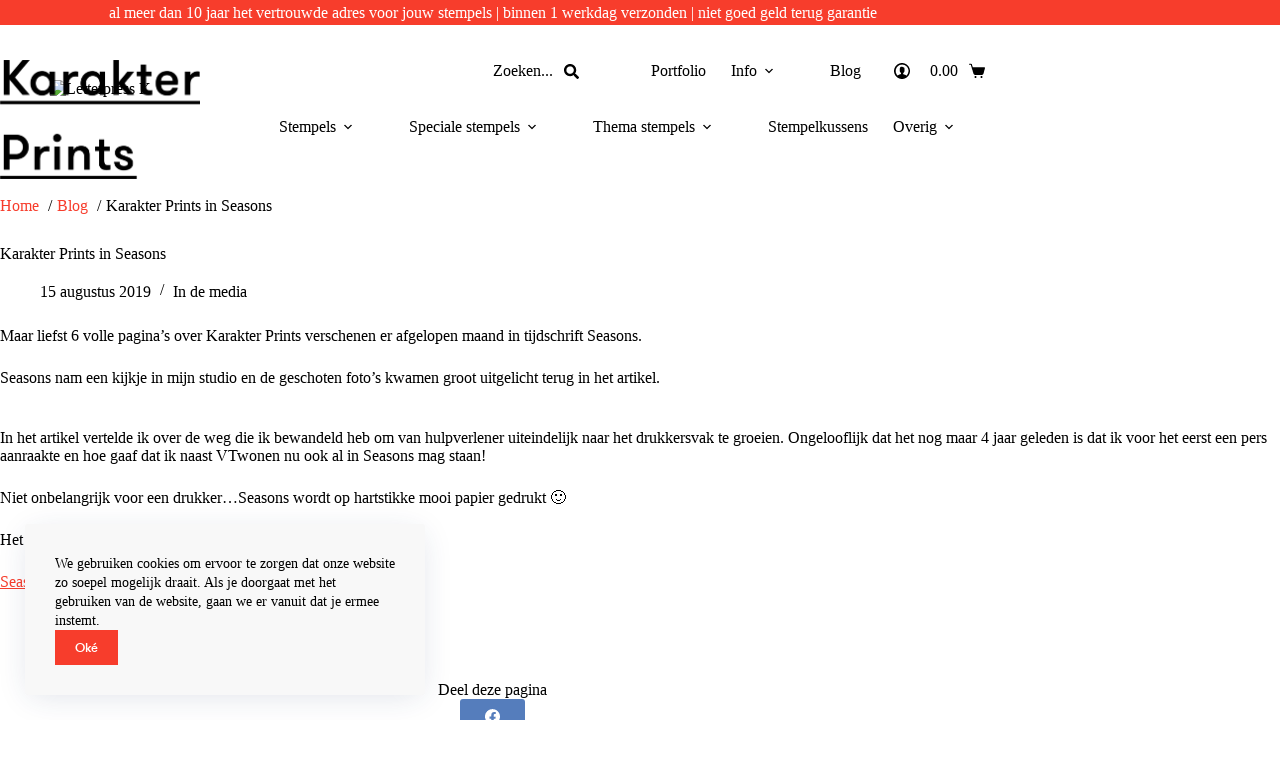

--- FILE ---
content_type: text/html; charset=UTF-8
request_url: https://www.karakterprints.nl/blog/karakter-prints-seasons
body_size: 38074
content:
<!doctype html><html lang="nl-NL"><head><meta charset="UTF-8"><meta name="viewport" content="width=device-width, initial-scale=1, maximum-scale=5, viewport-fit=cover"><link rel="profile" href="https://gmpg.org/xfn/11"><title>Karakter Prints in Seasons - Blog</title><style>img:is([sizes="auto" i], [sizes^="auto," i]) { contain-intrinsic-size: 3000px 1500px }</style><meta name="dc.title" content="Karakter Prints in Seasons - Blog"><meta name="dc.description" content="Maar liefst 6 volle pagina&#039;s over Karakter Prints verschenen er afgelopen maand in tijdschrift Seasons. Seasons nam een kijkje in mijn studio en de geschote
"><meta name="dc.relation" content="https://www.karakterprints.nl/blog/karakter-prints-seasons"><meta name="dc.source" content="https://www.karakterprints.nl"><meta name="dc.language" content="nl_NL"><meta name="description" content="Maar liefst 6 volle pagina&#039;s over Karakter Prints verschenen er afgelopen maand in tijdschrift Seasons. Seasons nam een kijkje in mijn studio en de geschote
"><meta name="robots" content="index, follow, max-snippet:-1, max-image-preview:large, max-video-preview:-1"><link rel="canonical" href="https://www.karakterprints.nl/blog/karakter-prints-seasons"><meta property="og:url" content="https://www.karakterprints.nl/blog/karakter-prints-seasons"><meta property="og:site_name" content="Karakter Prints"><meta property="og:locale" content="nl_NL"><meta property="og:type" content="article"><meta property="article:author" content="https://www.facebook.com/karakterprints/"><meta property="article:publisher" content="https://www.facebook.com/karakterprints/"><meta property="article:section" content="In de media"><meta property="article:tag" content="in de media"><meta property="article:tag" content="reportage"><meta property="og:title" content="Karakter Prints in Seasons - Blog"><meta property="og:description" content="Maar liefst 6 volle pagina&#039;s over Karakter Prints verschenen er afgelopen maand in tijdschrift Seasons. Seasons nam een kijkje in mijn studio en de geschote
"><meta property="og:image" content="https://www.karakterprints.nl/wp-content/uploads/2018/06/30725255_2035195800053055_2233964944808738816_n.jpg"><meta property="og:image:secure_url" content="https://www.karakterprints.nl/wp-content/uploads/2018/06/30725255_2035195800053055_2233964944808738816_n.jpg"><meta property="og:image:width" content="960"><meta property="og:image:height" content="720"><meta property="og:image:alt" content="Karakter Prints in Seasons"><meta name="twitter:card" content="summary"><meta name="twitter:site" content="@karakterprints"><meta name="twitter:creator" content="@karakterprints"><meta name="twitter:title" content="Karakter Prints in Seasons - Blog"><meta name="twitter:description" content="Maar liefst 6 volle pagina&#039;s over Karakter Prints verschenen er afgelopen maand in tijdschrift Seasons. Seasons nam een kijkje in mijn studio en de geschote
"><meta name="twitter:image" content="https://www.karakterprints.nl/wp-content/uploads/2018/06/30725255_2035195800053055_2233964944808738816_n.jpg"><link rel="alternate" type="application/rss+xml" title="Karakter Prints &raquo; feed" href="https://www.karakterprints.nl/feed" /><link rel="alternate" type="application/rss+xml" title="Karakter Prints &raquo; reacties feed" href="https://www.karakterprints.nl/comments/feed" /> <script type="application/ld+json">{"@context":"https:\/\/schema.org\/","@type":"BlogPosting","datePublished":"2018-06-07T14:50:39+02:00","dateModified":"2019-08-15T18:02:31+02:00","mainEntityOfPage":{"@type":"WebPage","@id":"https:\/\/www.karakterprints.nl\/blog\/karakter-prints-seasons"},"headline":"Maar liefst 6 volle pagina&#039;s over Karakter Prints verschenen er afgelopen maand in tijdschrift Seasons. Seasons nam een kijkje in mijn studio en de geschoten foto&#039;s kwamen groot uitgelicht terug in het artikel. In het artikel vertelde ik over de weg die ik bewandeld heb om van hulpverlener uiteindelijk naar&hellip;","author":{"@type":"Person","name":"Peter-Paul","url":"https:\/\/www.indegymzaal.nl"},"image":{"@type":"ImageObject","url":"https:\/\/www.karakterprints.nl\/wp-content\/uploads\/2018\/06\/30725255_2035195800053055_2233964944808738816_n.jpg"},"publisher":{"@type":"Organization","name":"Karakter Prints","logo":{"@type":"ImageObject","url":"https:\/\/www.karakterprints.nl\/wp-content\/uploads\/2022\/02\/karakter-prints-amp-logo.png","width":"' . $options_set2 . '","height":"' . $options_set3 . '"},"sameAs":["https:\/\/www.facebook.com\/karakterprints\/","https:\/\/twitter.com\/@karakterprints","https:\/\/nl.pinterest.com\/Karakterprints\/","https:\/\/www.instagram.com\/karakterprints\/","https:\/\/www.youtube.com\/channel\/UC5itDoIcobbef70ZvJKvWPg","https:\/\/www.linkedin.com\/in\/bart-heesen-b8ba8a63\/"]},"description":"Maar liefst 6 volle pagina&#8217;s over Karakter Prints verschenen er afgelopen maand in tijdschrift Seasons. Seasons nam een kijkje in mijn studio en de geschoten foto&#8217;s kwamen groot uitgelicht terug&hellip;"}</script> <link rel="alternate" type="application/rss+xml" title="Karakter Prints &raquo; Karakter Prints in Seasons reacties feed" href="https://www.karakterprints.nl/blog/karakter-prints-seasons/feed" /><link data-optimized="1" rel='stylesheet' id='blocksy-dynamic-global-css' href='https://www.karakterprints.nl/wp-content/litespeed/css/4d850de895cf11b0ef7023ee266e6a52.css?ver=e6a52' media='all' /><link data-optimized="1" rel='stylesheet' id='font-awesome-5-compat-css' href='https://www.karakterprints.nl/wp-content/litespeed/css/3e113abe48b8f760aa8e75ad3eb7bfdb.css?ver=7bfdb' media='all' /><link data-optimized="1" rel='stylesheet' id='woosb-blocks-css' href='https://www.karakterprints.nl/wp-content/litespeed/css/f0f213a6724a67e1f5d2f44df7af4984.css?ver=f4984' media='all' /><link data-optimized="1" rel='stylesheet' id='wc-vat-compliance-style-css' href='https://www.karakterprints.nl/wp-content/litespeed/css/30fc2ed4faae96bcd12177dc69be3985.css?ver=e3985' media='all' /><link data-optimized="1" rel='stylesheet' id='wp-block-library-css' href='https://www.karakterprints.nl/wp-content/litespeed/css/d229b3db06db67077bee3bed63f861b5.css?ver=861b5' media='all' /><link data-optimized="1" rel='stylesheet' id='ugb-style-css-v2-css' href='https://www.karakterprints.nl/wp-content/litespeed/css/b5432a2ea229e8ade0e6922d27f00f15.css?ver=00f15' media='all' /><style id='ugb-style-css-v2-inline-css'>:root {--stk-block-width-default-detected: 985px;}
:root {
			--content-width: 985px;
		}</style><link data-optimized="1" rel='stylesheet' id='ugb-style-css-premium-v2-css' href='https://www.karakterprints.nl/wp-content/litespeed/css/9251c2feab0e4c8f6da11e2fd0face30.css?ver=ace30' media='all' /><style id='wpseopress-local-business-style-inline-css'>span.wp-block-wpseopress-local-business-field{margin-right:8px}</style><style id='wpseopress-table-of-contents-style-inline-css'>.wp-block-wpseopress-table-of-contents li.active>a{font-weight:bold}</style><style id='greenshift-global-css-inline-css'>@font-face{font-family:"GT Walsheim medium";src:url(https://www.karakterprints.nl/wp-content/uploads/GreenShift/fonts/font_1/woff2/gt-walsheim-medium-webfont.woff2) format("woff2"),url(https://www.karakterprints.nl/wp-content/uploads/GreenShift/fonts/font_1/woff/gt-walsheim-medium-webfont.woff) format("woff");font-display:swap;}@font-face{font-family:"GT Walsheim regular";src:url(https://www.karakterprints.nl/wp-content/uploads/GreenShift/fonts/font_2/woff2/gt-walsheim-regular-webfont.woff2) format("woff2"),url(https://www.karakterprints.nl/wp-content/uploads/GreenShift/fonts/font_2/woff/gt-walsheim-regular-webfont.woff) format("woff");font-display:swap;}@font-face{font-family:"GT Walsheim medium oblique";src:url(https://www.karakterprints.nl/wp-content/uploads/GreenShift/fonts/font_3/woff2/gt-walsheim-medium-oblique-webfont.woff2) format("woff2"),url(https://www.karakterprints.nl/wp-content/uploads/GreenShift/fonts/font_3/woff/gt-walsheim-medium-oblique-webfont.woff) format("woff"),url(https://www.karakterprints.nl/wp-content/uploads/GreenShift/fonts/font_3/ttf/gt-walsheim-medium-oblique-webfont.ttf) format("truetype");font-display:swap;}@font-face{font-family:"GT Walsheim regular oblique";src:url(https://www.karakterprints.nl/wp-content/uploads/GreenShift/fonts/font_4/woff2/gt-walsheim-regular-oblique-webfont.woff2) format("woff2"),url(https://www.karakterprints.nl/wp-content/uploads/GreenShift/fonts/font_4/woff/gt-walsheim-regular-oblique-webfont.woff) format("woff"),url(https://www.karakterprints.nl/wp-content/uploads/GreenShift/fonts/font_4/ttf/gt-walsheim-regular-oblique-webfont.ttf) format("truetype");font-display:swap;}</style><link data-optimized="1" rel='stylesheet' id='cr-frontend-css-css' href='https://www.karakterprints.nl/wp-content/litespeed/css/ceb0bbc849e3bdba3ec785a64fb71da3.css?ver=71da3' media='all' /><link data-optimized="1" rel='stylesheet' id='cr-badges-css-css' href='https://www.karakterprints.nl/wp-content/litespeed/css/38196b5a4170c0c0cfc551a8759f18cc.css?ver=f18cc' media='all' /><style id='global-styles-inline-css'>:root{--wp--preset--aspect-ratio--square: 1;--wp--preset--aspect-ratio--4-3: 4/3;--wp--preset--aspect-ratio--3-4: 3/4;--wp--preset--aspect-ratio--3-2: 3/2;--wp--preset--aspect-ratio--2-3: 2/3;--wp--preset--aspect-ratio--16-9: 16/9;--wp--preset--aspect-ratio--9-16: 9/16;--wp--preset--color--black: #000000;--wp--preset--color--cyan-bluish-gray: #abb8c3;--wp--preset--color--white: #ffffff;--wp--preset--color--pale-pink: #f78da7;--wp--preset--color--vivid-red: #cf2e2e;--wp--preset--color--luminous-vivid-orange: #ff6900;--wp--preset--color--luminous-vivid-amber: #fcb900;--wp--preset--color--light-green-cyan: #7bdcb5;--wp--preset--color--vivid-green-cyan: #00d084;--wp--preset--color--pale-cyan-blue: #8ed1fc;--wp--preset--color--vivid-cyan-blue: #0693e3;--wp--preset--color--vivid-purple: #9b51e0;--wp--preset--color--palette-color-1: var(--theme-palette-color-1, #f73d2c);--wp--preset--color--palette-color-2: var(--theme-palette-color-2, #000000);--wp--preset--color--palette-color-3: var(--theme-palette-color-3, #000000);--wp--preset--color--palette-color-4: var(--theme-palette-color-4, #192a3d);--wp--preset--color--palette-color-5: var(--theme-palette-color-5, #e1e8ed);--wp--preset--color--palette-color-6: var(--theme-palette-color-6, #f2f5f7);--wp--preset--color--palette-color-7: var(--theme-palette-color-7, #f8f8f8);--wp--preset--color--palette-color-8: var(--theme-palette-color-8, #ffffff);--wp--preset--gradient--vivid-cyan-blue-to-vivid-purple: linear-gradient(135deg,rgba(6,147,227,1) 0%,rgb(155,81,224) 100%);--wp--preset--gradient--light-green-cyan-to-vivid-green-cyan: linear-gradient(135deg,rgb(122,220,180) 0%,rgb(0,208,130) 100%);--wp--preset--gradient--luminous-vivid-amber-to-luminous-vivid-orange: linear-gradient(135deg,rgba(252,185,0,1) 0%,rgba(255,105,0,1) 100%);--wp--preset--gradient--luminous-vivid-orange-to-vivid-red: linear-gradient(135deg,rgba(255,105,0,1) 0%,rgb(207,46,46) 100%);--wp--preset--gradient--very-light-gray-to-cyan-bluish-gray: linear-gradient(135deg,rgb(238,238,238) 0%,rgb(169,184,195) 100%);--wp--preset--gradient--cool-to-warm-spectrum: linear-gradient(135deg,rgb(74,234,220) 0%,rgb(151,120,209) 20%,rgb(207,42,186) 40%,rgb(238,44,130) 60%,rgb(251,105,98) 80%,rgb(254,248,76) 100%);--wp--preset--gradient--blush-light-purple: linear-gradient(135deg,rgb(255,206,236) 0%,rgb(152,150,240) 100%);--wp--preset--gradient--blush-bordeaux: linear-gradient(135deg,rgb(254,205,165) 0%,rgb(254,45,45) 50%,rgb(107,0,62) 100%);--wp--preset--gradient--luminous-dusk: linear-gradient(135deg,rgb(255,203,112) 0%,rgb(199,81,192) 50%,rgb(65,88,208) 100%);--wp--preset--gradient--pale-ocean: linear-gradient(135deg,rgb(255,245,203) 0%,rgb(182,227,212) 50%,rgb(51,167,181) 100%);--wp--preset--gradient--electric-grass: linear-gradient(135deg,rgb(202,248,128) 0%,rgb(113,206,126) 100%);--wp--preset--gradient--midnight: linear-gradient(135deg,rgb(2,3,129) 0%,rgb(40,116,252) 100%);--wp--preset--gradient--juicy-peach: linear-gradient(to right, #ffecd2 0%, #fcb69f 100%);--wp--preset--gradient--young-passion: linear-gradient(to right, #ff8177 0%, #ff867a 0%, #ff8c7f 21%, #f99185 52%, #cf556c 78%, #b12a5b 100%);--wp--preset--gradient--true-sunset: linear-gradient(to right, #fa709a 0%, #fee140 100%);--wp--preset--gradient--morpheus-den: linear-gradient(to top, #30cfd0 0%, #330867 100%);--wp--preset--gradient--plum-plate: linear-gradient(135deg, #667eea 0%, #764ba2 100%);--wp--preset--gradient--aqua-splash: linear-gradient(15deg, #13547a 0%, #80d0c7 100%);--wp--preset--gradient--love-kiss: linear-gradient(to top, #ff0844 0%, #ffb199 100%);--wp--preset--gradient--new-retrowave: linear-gradient(to top, #3b41c5 0%, #a981bb 49%, #ffc8a9 100%);--wp--preset--gradient--plum-bath: linear-gradient(to top, #cc208e 0%, #6713d2 100%);--wp--preset--gradient--high-flight: linear-gradient(to right, #0acffe 0%, #495aff 100%);--wp--preset--gradient--teen-party: linear-gradient(-225deg, #FF057C 0%, #8D0B93 50%, #321575 100%);--wp--preset--gradient--fabled-sunset: linear-gradient(-225deg, #231557 0%, #44107A 29%, #FF1361 67%, #FFF800 100%);--wp--preset--gradient--arielle-smile: radial-gradient(circle 248px at center, #16d9e3 0%, #30c7ec 47%, #46aef7 100%);--wp--preset--gradient--itmeo-branding: linear-gradient(180deg, #2af598 0%, #009efd 100%);--wp--preset--gradient--deep-blue: linear-gradient(to right, #6a11cb 0%, #2575fc 100%);--wp--preset--gradient--strong-bliss: linear-gradient(to right, #f78ca0 0%, #f9748f 19%, #fd868c 60%, #fe9a8b 100%);--wp--preset--gradient--sweet-period: linear-gradient(to top, #3f51b1 0%, #5a55ae 13%, #7b5fac 25%, #8f6aae 38%, #a86aa4 50%, #cc6b8e 62%, #f18271 75%, #f3a469 87%, #f7c978 100%);--wp--preset--gradient--purple-division: linear-gradient(to top, #7028e4 0%, #e5b2ca 100%);--wp--preset--gradient--cold-evening: linear-gradient(to top, #0c3483 0%, #a2b6df 100%, #6b8cce 100%, #a2b6df 100%);--wp--preset--gradient--mountain-rock: linear-gradient(to right, #868f96 0%, #596164 100%);--wp--preset--gradient--desert-hump: linear-gradient(to top, #c79081 0%, #dfa579 100%);--wp--preset--gradient--ethernal-constance: linear-gradient(to top, #09203f 0%, #537895 100%);--wp--preset--gradient--happy-memories: linear-gradient(-60deg, #ff5858 0%, #f09819 100%);--wp--preset--gradient--grown-early: linear-gradient(to top, #0ba360 0%, #3cba92 100%);--wp--preset--gradient--morning-salad: linear-gradient(-225deg, #B7F8DB 0%, #50A7C2 100%);--wp--preset--gradient--night-call: linear-gradient(-225deg, #AC32E4 0%, #7918F2 48%, #4801FF 100%);--wp--preset--gradient--mind-crawl: linear-gradient(-225deg, #473B7B 0%, #3584A7 51%, #30D2BE 100%);--wp--preset--gradient--angel-care: linear-gradient(-225deg, #FFE29F 0%, #FFA99F 48%, #FF719A 100%);--wp--preset--gradient--juicy-cake: linear-gradient(to top, #e14fad 0%, #f9d423 100%);--wp--preset--gradient--rich-metal: linear-gradient(to right, #d7d2cc 0%, #304352 100%);--wp--preset--gradient--mole-hall: linear-gradient(-20deg, #616161 0%, #9bc5c3 100%);--wp--preset--gradient--cloudy-knoxville: linear-gradient(120deg, #fdfbfb 0%, #ebedee 100%);--wp--preset--gradient--soft-grass: linear-gradient(to top, #c1dfc4 0%, #deecdd 100%);--wp--preset--gradient--saint-petersburg: linear-gradient(135deg, #f5f7fa 0%, #c3cfe2 100%);--wp--preset--gradient--everlasting-sky: linear-gradient(135deg, #fdfcfb 0%, #e2d1c3 100%);--wp--preset--gradient--kind-steel: linear-gradient(-20deg, #e9defa 0%, #fbfcdb 100%);--wp--preset--gradient--over-sun: linear-gradient(60deg, #abecd6 0%, #fbed96 100%);--wp--preset--gradient--premium-white: linear-gradient(to top, #d5d4d0 0%, #d5d4d0 1%, #eeeeec 31%, #efeeec 75%, #e9e9e7 100%);--wp--preset--gradient--clean-mirror: linear-gradient(45deg, #93a5cf 0%, #e4efe9 100%);--wp--preset--gradient--wild-apple: linear-gradient(to top, #d299c2 0%, #fef9d7 100%);--wp--preset--gradient--snow-again: linear-gradient(to top, #e6e9f0 0%, #eef1f5 100%);--wp--preset--gradient--confident-cloud: linear-gradient(to top, #dad4ec 0%, #dad4ec 1%, #f3e7e9 100%);--wp--preset--gradient--glass-water: linear-gradient(to top, #dfe9f3 0%, white 100%);--wp--preset--gradient--perfect-white: linear-gradient(-225deg, #E3FDF5 0%, #FFE6FA 100%);--wp--preset--font-size--small: 13px;--wp--preset--font-size--medium: 20px;--wp--preset--font-size--large: clamp(22px, 1.375rem + ((1vw - 3.2px) * 0.625), 30px);--wp--preset--font-size--x-large: clamp(30px, 1.875rem + ((1vw - 3.2px) * 1.563), 50px);--wp--preset--font-size--xx-large: clamp(45px, 2.813rem + ((1vw - 3.2px) * 2.734), 80px);--wp--preset--font-family--gt-walsheim: ct_font_g_t__walsheim;--wp--preset--spacing--20: 0.44rem;--wp--preset--spacing--30: 0.67rem;--wp--preset--spacing--40: 1rem;--wp--preset--spacing--50: 1.5rem;--wp--preset--spacing--60: 2.25rem;--wp--preset--spacing--70: 3.38rem;--wp--preset--spacing--80: 5.06rem;--wp--preset--shadow--natural: 6px 6px 9px rgba(0, 0, 0, 0.2);--wp--preset--shadow--deep: 12px 12px 50px rgba(0, 0, 0, 0.4);--wp--preset--shadow--sharp: 6px 6px 0px rgba(0, 0, 0, 0.2);--wp--preset--shadow--outlined: 6px 6px 0px -3px rgba(255, 255, 255, 1), 6px 6px rgba(0, 0, 0, 1);--wp--preset--shadow--crisp: 6px 6px 0px rgba(0, 0, 0, 1);}:root { --wp--style--global--content-size: var(--theme-block-max-width);--wp--style--global--wide-size: var(--theme-block-wide-max-width); }:where(body) { margin: 0; }.wp-site-blocks > .alignleft { float: left; margin-right: 2em; }.wp-site-blocks > .alignright { float: right; margin-left: 2em; }.wp-site-blocks > .aligncenter { justify-content: center; margin-left: auto; margin-right: auto; }:where(.wp-site-blocks) > * { margin-block-start: var(--theme-content-spacing); margin-block-end: 0; }:where(.wp-site-blocks) > :first-child { margin-block-start: 0; }:where(.wp-site-blocks) > :last-child { margin-block-end: 0; }:root { --wp--style--block-gap: var(--theme-content-spacing); }:root :where(.is-layout-flow) > :first-child{margin-block-start: 0;}:root :where(.is-layout-flow) > :last-child{margin-block-end: 0;}:root :where(.is-layout-flow) > *{margin-block-start: var(--theme-content-spacing);margin-block-end: 0;}:root :where(.is-layout-constrained) > :first-child{margin-block-start: 0;}:root :where(.is-layout-constrained) > :last-child{margin-block-end: 0;}:root :where(.is-layout-constrained) > *{margin-block-start: var(--theme-content-spacing);margin-block-end: 0;}:root :where(.is-layout-flex){gap: var(--theme-content-spacing);}:root :where(.is-layout-grid){gap: var(--theme-content-spacing);}.is-layout-flow > .alignleft{float: left;margin-inline-start: 0;margin-inline-end: 2em;}.is-layout-flow > .alignright{float: right;margin-inline-start: 2em;margin-inline-end: 0;}.is-layout-flow > .aligncenter{margin-left: auto !important;margin-right: auto !important;}.is-layout-constrained > .alignleft{float: left;margin-inline-start: 0;margin-inline-end: 2em;}.is-layout-constrained > .alignright{float: right;margin-inline-start: 2em;margin-inline-end: 0;}.is-layout-constrained > .aligncenter{margin-left: auto !important;margin-right: auto !important;}.is-layout-constrained > :where(:not(.alignleft):not(.alignright):not(.alignfull)){max-width: var(--wp--style--global--content-size);margin-left: auto !important;margin-right: auto !important;}.is-layout-constrained > .alignwide{max-width: var(--wp--style--global--wide-size);}body .is-layout-flex{display: flex;}.is-layout-flex{flex-wrap: wrap;align-items: center;}.is-layout-flex > :is(*, div){margin: 0;}body .is-layout-grid{display: grid;}.is-layout-grid > :is(*, div){margin: 0;}body{padding-top: 0px;padding-right: 0px;padding-bottom: 0px;padding-left: 0px;}.has-black-color{color: var(--wp--preset--color--black) !important;}.has-cyan-bluish-gray-color{color: var(--wp--preset--color--cyan-bluish-gray) !important;}.has-white-color{color: var(--wp--preset--color--white) !important;}.has-pale-pink-color{color: var(--wp--preset--color--pale-pink) !important;}.has-vivid-red-color{color: var(--wp--preset--color--vivid-red) !important;}.has-luminous-vivid-orange-color{color: var(--wp--preset--color--luminous-vivid-orange) !important;}.has-luminous-vivid-amber-color{color: var(--wp--preset--color--luminous-vivid-amber) !important;}.has-light-green-cyan-color{color: var(--wp--preset--color--light-green-cyan) !important;}.has-vivid-green-cyan-color{color: var(--wp--preset--color--vivid-green-cyan) !important;}.has-pale-cyan-blue-color{color: var(--wp--preset--color--pale-cyan-blue) !important;}.has-vivid-cyan-blue-color{color: var(--wp--preset--color--vivid-cyan-blue) !important;}.has-vivid-purple-color{color: var(--wp--preset--color--vivid-purple) !important;}.has-palette-color-1-color{color: var(--wp--preset--color--palette-color-1) !important;}.has-palette-color-2-color{color: var(--wp--preset--color--palette-color-2) !important;}.has-palette-color-3-color{color: var(--wp--preset--color--palette-color-3) !important;}.has-palette-color-4-color{color: var(--wp--preset--color--palette-color-4) !important;}.has-palette-color-5-color{color: var(--wp--preset--color--palette-color-5) !important;}.has-palette-color-6-color{color: var(--wp--preset--color--palette-color-6) !important;}.has-palette-color-7-color{color: var(--wp--preset--color--palette-color-7) !important;}.has-palette-color-8-color{color: var(--wp--preset--color--palette-color-8) !important;}.has-black-background-color{background-color: var(--wp--preset--color--black) !important;}.has-cyan-bluish-gray-background-color{background-color: var(--wp--preset--color--cyan-bluish-gray) !important;}.has-white-background-color{background-color: var(--wp--preset--color--white) !important;}.has-pale-pink-background-color{background-color: var(--wp--preset--color--pale-pink) !important;}.has-vivid-red-background-color{background-color: var(--wp--preset--color--vivid-red) !important;}.has-luminous-vivid-orange-background-color{background-color: var(--wp--preset--color--luminous-vivid-orange) !important;}.has-luminous-vivid-amber-background-color{background-color: var(--wp--preset--color--luminous-vivid-amber) !important;}.has-light-green-cyan-background-color{background-color: var(--wp--preset--color--light-green-cyan) !important;}.has-vivid-green-cyan-background-color{background-color: var(--wp--preset--color--vivid-green-cyan) !important;}.has-pale-cyan-blue-background-color{background-color: var(--wp--preset--color--pale-cyan-blue) !important;}.has-vivid-cyan-blue-background-color{background-color: var(--wp--preset--color--vivid-cyan-blue) !important;}.has-vivid-purple-background-color{background-color: var(--wp--preset--color--vivid-purple) !important;}.has-palette-color-1-background-color{background-color: var(--wp--preset--color--palette-color-1) !important;}.has-palette-color-2-background-color{background-color: var(--wp--preset--color--palette-color-2) !important;}.has-palette-color-3-background-color{background-color: var(--wp--preset--color--palette-color-3) !important;}.has-palette-color-4-background-color{background-color: var(--wp--preset--color--palette-color-4) !important;}.has-palette-color-5-background-color{background-color: var(--wp--preset--color--palette-color-5) !important;}.has-palette-color-6-background-color{background-color: var(--wp--preset--color--palette-color-6) !important;}.has-palette-color-7-background-color{background-color: var(--wp--preset--color--palette-color-7) !important;}.has-palette-color-8-background-color{background-color: var(--wp--preset--color--palette-color-8) !important;}.has-black-border-color{border-color: var(--wp--preset--color--black) !important;}.has-cyan-bluish-gray-border-color{border-color: var(--wp--preset--color--cyan-bluish-gray) !important;}.has-white-border-color{border-color: var(--wp--preset--color--white) !important;}.has-pale-pink-border-color{border-color: var(--wp--preset--color--pale-pink) !important;}.has-vivid-red-border-color{border-color: var(--wp--preset--color--vivid-red) !important;}.has-luminous-vivid-orange-border-color{border-color: var(--wp--preset--color--luminous-vivid-orange) !important;}.has-luminous-vivid-amber-border-color{border-color: var(--wp--preset--color--luminous-vivid-amber) !important;}.has-light-green-cyan-border-color{border-color: var(--wp--preset--color--light-green-cyan) !important;}.has-vivid-green-cyan-border-color{border-color: var(--wp--preset--color--vivid-green-cyan) !important;}.has-pale-cyan-blue-border-color{border-color: var(--wp--preset--color--pale-cyan-blue) !important;}.has-vivid-cyan-blue-border-color{border-color: var(--wp--preset--color--vivid-cyan-blue) !important;}.has-vivid-purple-border-color{border-color: var(--wp--preset--color--vivid-purple) !important;}.has-palette-color-1-border-color{border-color: var(--wp--preset--color--palette-color-1) !important;}.has-palette-color-2-border-color{border-color: var(--wp--preset--color--palette-color-2) !important;}.has-palette-color-3-border-color{border-color: var(--wp--preset--color--palette-color-3) !important;}.has-palette-color-4-border-color{border-color: var(--wp--preset--color--palette-color-4) !important;}.has-palette-color-5-border-color{border-color: var(--wp--preset--color--palette-color-5) !important;}.has-palette-color-6-border-color{border-color: var(--wp--preset--color--palette-color-6) !important;}.has-palette-color-7-border-color{border-color: var(--wp--preset--color--palette-color-7) !important;}.has-palette-color-8-border-color{border-color: var(--wp--preset--color--palette-color-8) !important;}.has-vivid-cyan-blue-to-vivid-purple-gradient-background{background: var(--wp--preset--gradient--vivid-cyan-blue-to-vivid-purple) !important;}.has-light-green-cyan-to-vivid-green-cyan-gradient-background{background: var(--wp--preset--gradient--light-green-cyan-to-vivid-green-cyan) !important;}.has-luminous-vivid-amber-to-luminous-vivid-orange-gradient-background{background: var(--wp--preset--gradient--luminous-vivid-amber-to-luminous-vivid-orange) !important;}.has-luminous-vivid-orange-to-vivid-red-gradient-background{background: var(--wp--preset--gradient--luminous-vivid-orange-to-vivid-red) !important;}.has-very-light-gray-to-cyan-bluish-gray-gradient-background{background: var(--wp--preset--gradient--very-light-gray-to-cyan-bluish-gray) !important;}.has-cool-to-warm-spectrum-gradient-background{background: var(--wp--preset--gradient--cool-to-warm-spectrum) !important;}.has-blush-light-purple-gradient-background{background: var(--wp--preset--gradient--blush-light-purple) !important;}.has-blush-bordeaux-gradient-background{background: var(--wp--preset--gradient--blush-bordeaux) !important;}.has-luminous-dusk-gradient-background{background: var(--wp--preset--gradient--luminous-dusk) !important;}.has-pale-ocean-gradient-background{background: var(--wp--preset--gradient--pale-ocean) !important;}.has-electric-grass-gradient-background{background: var(--wp--preset--gradient--electric-grass) !important;}.has-midnight-gradient-background{background: var(--wp--preset--gradient--midnight) !important;}.has-juicy-peach-gradient-background{background: var(--wp--preset--gradient--juicy-peach) !important;}.has-young-passion-gradient-background{background: var(--wp--preset--gradient--young-passion) !important;}.has-true-sunset-gradient-background{background: var(--wp--preset--gradient--true-sunset) !important;}.has-morpheus-den-gradient-background{background: var(--wp--preset--gradient--morpheus-den) !important;}.has-plum-plate-gradient-background{background: var(--wp--preset--gradient--plum-plate) !important;}.has-aqua-splash-gradient-background{background: var(--wp--preset--gradient--aqua-splash) !important;}.has-love-kiss-gradient-background{background: var(--wp--preset--gradient--love-kiss) !important;}.has-new-retrowave-gradient-background{background: var(--wp--preset--gradient--new-retrowave) !important;}.has-plum-bath-gradient-background{background: var(--wp--preset--gradient--plum-bath) !important;}.has-high-flight-gradient-background{background: var(--wp--preset--gradient--high-flight) !important;}.has-teen-party-gradient-background{background: var(--wp--preset--gradient--teen-party) !important;}.has-fabled-sunset-gradient-background{background: var(--wp--preset--gradient--fabled-sunset) !important;}.has-arielle-smile-gradient-background{background: var(--wp--preset--gradient--arielle-smile) !important;}.has-itmeo-branding-gradient-background{background: var(--wp--preset--gradient--itmeo-branding) !important;}.has-deep-blue-gradient-background{background: var(--wp--preset--gradient--deep-blue) !important;}.has-strong-bliss-gradient-background{background: var(--wp--preset--gradient--strong-bliss) !important;}.has-sweet-period-gradient-background{background: var(--wp--preset--gradient--sweet-period) !important;}.has-purple-division-gradient-background{background: var(--wp--preset--gradient--purple-division) !important;}.has-cold-evening-gradient-background{background: var(--wp--preset--gradient--cold-evening) !important;}.has-mountain-rock-gradient-background{background: var(--wp--preset--gradient--mountain-rock) !important;}.has-desert-hump-gradient-background{background: var(--wp--preset--gradient--desert-hump) !important;}.has-ethernal-constance-gradient-background{background: var(--wp--preset--gradient--ethernal-constance) !important;}.has-happy-memories-gradient-background{background: var(--wp--preset--gradient--happy-memories) !important;}.has-grown-early-gradient-background{background: var(--wp--preset--gradient--grown-early) !important;}.has-morning-salad-gradient-background{background: var(--wp--preset--gradient--morning-salad) !important;}.has-night-call-gradient-background{background: var(--wp--preset--gradient--night-call) !important;}.has-mind-crawl-gradient-background{background: var(--wp--preset--gradient--mind-crawl) !important;}.has-angel-care-gradient-background{background: var(--wp--preset--gradient--angel-care) !important;}.has-juicy-cake-gradient-background{background: var(--wp--preset--gradient--juicy-cake) !important;}.has-rich-metal-gradient-background{background: var(--wp--preset--gradient--rich-metal) !important;}.has-mole-hall-gradient-background{background: var(--wp--preset--gradient--mole-hall) !important;}.has-cloudy-knoxville-gradient-background{background: var(--wp--preset--gradient--cloudy-knoxville) !important;}.has-soft-grass-gradient-background{background: var(--wp--preset--gradient--soft-grass) !important;}.has-saint-petersburg-gradient-background{background: var(--wp--preset--gradient--saint-petersburg) !important;}.has-everlasting-sky-gradient-background{background: var(--wp--preset--gradient--everlasting-sky) !important;}.has-kind-steel-gradient-background{background: var(--wp--preset--gradient--kind-steel) !important;}.has-over-sun-gradient-background{background: var(--wp--preset--gradient--over-sun) !important;}.has-premium-white-gradient-background{background: var(--wp--preset--gradient--premium-white) !important;}.has-clean-mirror-gradient-background{background: var(--wp--preset--gradient--clean-mirror) !important;}.has-wild-apple-gradient-background{background: var(--wp--preset--gradient--wild-apple) !important;}.has-snow-again-gradient-background{background: var(--wp--preset--gradient--snow-again) !important;}.has-confident-cloud-gradient-background{background: var(--wp--preset--gradient--confident-cloud) !important;}.has-glass-water-gradient-background{background: var(--wp--preset--gradient--glass-water) !important;}.has-perfect-white-gradient-background{background: var(--wp--preset--gradient--perfect-white) !important;}.has-small-font-size{font-size: var(--wp--preset--font-size--small) !important;}.has-medium-font-size{font-size: var(--wp--preset--font-size--medium) !important;}.has-large-font-size{font-size: var(--wp--preset--font-size--large) !important;}.has-x-large-font-size{font-size: var(--wp--preset--font-size--x-large) !important;}.has-xx-large-font-size{font-size: var(--wp--preset--font-size--xx-large) !important;}.has-gt-walsheim-font-family{font-family: var(--wp--preset--font-family--gt-walsheim) !important;}
:root :where(.wp-block-pullquote){font-size: clamp(0.984em, 0.984rem + ((1vw - 0.2em) * 0.645), 1.5em);line-height: 1.6;}</style><link data-optimized="1" rel='stylesheet' id='ct-main-styles-css' href='https://www.karakterprints.nl/wp-content/litespeed/css/d9376a7308c042b61e3239e833893aed.css?ver=93aed' media='all' /><link data-optimized="1" rel='stylesheet' id='blocksy-pro-popup-styles-css' href='https://www.karakterprints.nl/wp-content/litespeed/css/3bb89861b65469f69887fa1dc479e7b4.css?ver=9e7b4' media='all' /><link data-optimized="1" rel='stylesheet' id='dnd-upload-cf7-css' href='https://www.karakterprints.nl/wp-content/litespeed/css/07b29dbdd9e88061544ae4ff41c652c0.css?ver=652c0' media='all' /><link data-optimized="1" rel='stylesheet' id='contact-form-7-css' href='https://www.karakterprints.nl/wp-content/litespeed/css/b90ac9a0f32711e09718bd5771e61af2.css?ver=61af2' media='all' /><link data-optimized="1" rel='stylesheet' id='fpd-js-css' href='https://www.karakterprints.nl/wp-content/litespeed/css/b2cba85a1611f7c1459a02921297376a.css?ver=7376a' media='all' /><link data-optimized="1" rel='stylesheet' id='fpd-single-product-css' href='https://www.karakterprints.nl/wp-content/litespeed/css/4cb0dcc7b3c025e055ebdb5bc3b3716d.css?ver=3716d' media='all' /><style id='woocommerce-inline-inline-css'>.woocommerce form .form-row .required { visibility: visible; }</style><link data-optimized="1" rel='stylesheet' id='wp-review-slider-pro-public_combine-css' href='https://www.karakterprints.nl/wp-content/litespeed/css/dabc7ba67fcc6affc3668eef3fd93334.css?ver=93334' media='all' /><link data-optimized="1" rel='stylesheet' id='brands-styles-css' href='https://www.karakterprints.nl/wp-content/litespeed/css/072a0c6b40eae12f111214a880978029.css?ver=78029' media='all' /><link data-optimized="1" rel='stylesheet' id='woosb-frontend-css' href='https://www.karakterprints.nl/wp-content/litespeed/css/f2528fe23c0f35a64d527318d5699574.css?ver=99574' media='all' /><link data-optimized="1" rel='stylesheet' id='parent-style-css' href='https://www.karakterprints.nl/wp-content/litespeed/css/dc16749d201db451382a43966f54d799.css?ver=4d799' media='all' /><link data-optimized="1" rel='stylesheet' id='ct-woocommerce-styles-css' href='https://www.karakterprints.nl/wp-content/litespeed/css/7a6d1b55904ce7e05383efca99658840.css?ver=58840' media='all' /><link data-optimized="1" rel='stylesheet' id='ct-page-title-styles-css' href='https://www.karakterprints.nl/wp-content/litespeed/css/23ed1e3304511638513db16cc6ffcd85.css?ver=fcd85' media='all' /><link data-optimized="1" rel='stylesheet' id='ct-share-box-styles-css' href='https://www.karakterprints.nl/wp-content/litespeed/css/ee70dc5ca8a0522b656aae4a24a4c72f.css?ver=4c72f' media='all' /><link data-optimized="1" rel='stylesheet' id='ct-posts-nav-styles-css' href='https://www.karakterprints.nl/wp-content/litespeed/css/52c5362f42eda69560810c857f2b337a.css?ver=b337a' media='all' /><link data-optimized="1" rel='stylesheet' id='ct-flexy-styles-css' href='https://www.karakterprints.nl/wp-content/litespeed/css/441b284ef8c940f8ffb3715a09757be2.css?ver=57be2' media='all' /><link data-optimized="1" rel='stylesheet' id='ct-cf-7-styles-css' href='https://www.karakterprints.nl/wp-content/litespeed/css/0d36da24d1e4007117449fbdd6742123.css?ver=42123' media='all' /><link data-optimized="1" rel='stylesheet' id='ct-stackable-styles-css' href='https://www.karakterprints.nl/wp-content/litespeed/css/ebd69777826c58f32ece9bf93036cfa8.css?ver=6cfa8' media='all' /><link data-optimized="1" rel='stylesheet' id='photoswipe-css' href='https://www.karakterprints.nl/wp-content/litespeed/css/89048181cb60ad378fc2026c2ca3621f.css?ver=3621f' media='all' /><link data-optimized="1" rel='stylesheet' id='photoswipe-default-skin-css' href='https://www.karakterprints.nl/wp-content/litespeed/css/5abf0479cdd7a0d82c5dff45291f4e2a.css?ver=f4e2a' media='all' /><style id='greenshift-post-css-77339-inline-css'>#gspb_container-id-gsbp-9712a082-e8de.gspb_container{position:relative;flex-direction:column;box-sizing:border-box}#gspb_container-id-gsbp-9712a082-e8de.gspb_container .gspb_container__content{margin:auto}#gspb_container-id-gsbp-9712a082-e8de.gspb_container>p:last-of-type{margin-bottom:0}@media (max-width: 689.98px){body #gspb_container-id-gsbp-9712a082-e8de.gspb_container{display:none!important}}body.gspb-bodyfront #gspb_container-id-gsbp-9712a082-e8de.gspb_container{height:55px}#gspb_container-id-gsbp-9712a082-e8de.gspb_container{position:relative;flex-direction:column;box-sizing:border-box;}#gspb_container-id-gsbp-9712a082-e8de.gspb_container .gspb_container__content{margin:auto;}#gspb_container-id-gsbp-9712a082-e8de.gspb_container > p:last-of-type{margin-bottom:0}@media (max-width:689.98px){body #gspb_container-id-gsbp-9712a082-e8de.gspb_container{display:none !important;}}body.gspb-bodyfront #gspb_container-id-gsbp-9712a082-e8de.gspb_container{height:55px;}</style><link data-optimized="1" rel='stylesheet' id='blocksy-pro-search-input-styles-css' href='https://www.karakterprints.nl/wp-content/litespeed/css/427678978a49f18844b1d54f1b6952d2.css?ver=952d2' media='all' /><link data-optimized="1" rel='stylesheet' id='blocksy-ext-product-reviews-styles-css' href='https://www.karakterprints.nl/wp-content/litespeed/css/0ef6fe98e10c39831642f7d591bc55c9.css?ver=c55c9' media='all' /><link data-optimized="1" rel='stylesheet' id='blocksy-ext-mega-menu-styles-css' href='https://www.karakterprints.nl/wp-content/litespeed/css/8fc2ef9cdce5e6edfc62b7005844c6cf.css?ver=4c6cf' media='all' /><link data-optimized="1" rel='stylesheet' id='blocksy-ext-post-types-extra-styles-css' href='https://www.karakterprints.nl/wp-content/litespeed/css/a04cae2f7afbab222de8982eb2e5d7df.css?ver=5d7df' media='all' /><link data-optimized="1" rel='stylesheet' id='blocksy-ext-woocommerce-extra-styles-css' href='https://www.karakterprints.nl/wp-content/litespeed/css/774f09f7cbde17a2a134bb995b495c4a.css?ver=95c4a' media='all' /><link data-optimized="1" rel='stylesheet' id='blocksy-ext-woocommerce-extra-custom-badges-styles-css' href='https://www.karakterprints.nl/wp-content/litespeed/css/3cb58238f1817fefe6280a69413123f6.css?ver=123f6' media='all' /><link data-optimized="1" rel='stylesheet' id='blocksy-companion-header-account-styles-css' href='https://www.karakterprints.nl/wp-content/litespeed/css/210d1975a811ae276a1b83511db207ca.css?ver=207ca' media='all' /><style id='rpesp-setting-handle-inline-css'>.rp_estimated_date{background-color:;color:#dd3333;font-size:16px;margin: 10px 0;padding:5px 10px;}.rp_estimated_date.variation_date,.rp_estimated_date_carrier_date.variation_date{padding:0px;}.rp_estimated_date.variation_date .date_for_variation,.rp_estimated_date_carrier_date.variation_date .date_for_variation{padding:5px 10px;}.rp_combine_estimated_date{background-color:;color:#000000;font-size:16px;margin: 5px 0;padding:5px 10px;}.rp_estimated_date.rp_outofstock,.rp_estimated_date .rp_outofstock{background-color:;color:;}.rp_estimated_date_carrier_date {background-color:;color:;font-size:16px;padding:5px 10px;}.rp_estimated_date.rp_back_order,.rp_estimated_date .rp_back_order{background-color:;color:;}.date_for_variation,.variation_date{display:none;text-align: left;align-items: center;}.rp_estimated_date,.rp_combine_estimated_date,.rp_estimated_date_carrier_date{display: flex;text-align: left;align-items: center;}.rp_estimated_date .rp_icon,.rp_combine_estimated_date .rp_icon{margin-right: 5px;}.rp_estimated_date .rp_icon img,.rp_combine_estimated_date .rp_icon img{max-width:50px;}.rp_estimated_date_carrier_date .rp_icon,.rp_combine_estimated_date .rp_icon{margin-right: 5px;}.rp_estimated_date_carrier_date .rp_icon img,.rp_combine_estimated_date .rp_icon img{max-width:50px;}.date_for_variation.date_variation_novariation {display:flex;}</style> <script src="https://www.karakterprints.nl/wp-includes/js/jquery/jquery.min.js" id="jquery-core-js"></script> <script src="https://www.karakterprints.nl/wp-includes/js/jquery/jquery-migrate.min.js" id="jquery-migrate-js" defer data-deferred="1"></script> <script id="ugb-block-frontend-js-v2-js-extra" src="[data-uri]" defer></script> <script data-optimized="1" src="https://www.karakterprints.nl/wp-content/litespeed/js/fbb770f42dd8e404abc42174c61d9e55.js?ver=d9e55" id="ugb-block-frontend-js-v2-js" defer data-deferred="1"></script> <script data-optimized="1" src="https://www.karakterprints.nl/wp-content/litespeed/js/22a9dab00be882c26a4da23abe954bfa.js?ver=54bfa" id="ugb-block-frontend-js-premium-v2-js" defer data-deferred="1"></script> <script data-optimized="1" src="https://www.karakterprints.nl/wp-content/litespeed/js/a037581213c4ecc32057df5960c06663.js?ver=06663" id="jquery-blockui-js" defer data-wp-strategy="defer"></script> <script id="wc-add-to-cart-js-extra" src="[data-uri]" defer></script> <script data-optimized="1" src="https://www.karakterprints.nl/wp-content/litespeed/js/fbf142b84a5caa0137777535123b8c3a.js?ver=b8c3a" id="wc-add-to-cart-js" defer data-wp-strategy="defer"></script> <script data-optimized="1" src="https://www.karakterprints.nl/wp-content/litespeed/js/faf2ea982f03cd45e8f969d475743247.js?ver=43247" id="js-cookie-js" defer data-wp-strategy="defer"></script> <script id="woocommerce-js-extra" src="[data-uri]" defer></script> <script data-optimized="1" src="https://www.karakterprints.nl/wp-content/litespeed/js/5365a4524705fd39a68947d680ac91de.js?ver=c91de" id="woocommerce-js" defer data-wp-strategy="defer"></script> <script id="wc-cart-fragments-js-extra" src="[data-uri]" defer></script> <script data-optimized="1" src="https://www.karakterprints.nl/wp-content/litespeed/js/044d42569a113fb4ea8dc4c4c8c0a217.js?ver=0a217" id="wc-cart-fragments-js" defer data-wp-strategy="defer"></script> <script data-optimized="1" src="https://www.karakterprints.nl/wp-content/litespeed/js/ba7ad0b72ef09af15cc544ca822854c9.js?ver=854c9" id="photoswipe-js" defer data-wp-strategy="defer"></script> <script data-optimized="1" src="https://www.karakterprints.nl/wp-content/litespeed/js/395435b91a0c323cd4e9f8f3a873aa7d.js?ver=3aa7d" id="photoswipe-ui-default-js" defer data-wp-strategy="defer"></script> <script id="wc-settings-dep-in-header-js-after" src="[data-uri]" defer></script> <script id="rpesp-setting-front-js-extra" src="[data-uri]" defer></script> <script data-optimized="1" src="https://www.karakterprints.nl/wp-content/litespeed/js/af9a09daebe0a4c70cb1bc8f30d7f992.js?ver=7f992" id="rpesp-setting-front-js" defer data-deferred="1"></script> <link rel="https://api.w.org/" href="https://www.karakterprints.nl/wp-json/" /><link rel="alternate" title="JSON" type="application/json" href="https://www.karakterprints.nl/wp-json/wp/v2/posts/2170" /><link rel="EditURI" type="application/rsd+xml" title="RSD" href="https://www.karakterprints.nl/xmlrpc.php?rsd" /><meta name="generator" content="WordPress 6.8.3" /><link rel='shortlink' href='https://www.karakterprints.nl/?p=2170' /><link rel="alternate" title="oEmbed (JSON)" type="application/json+oembed" href="https://www.karakterprints.nl/wp-json/oembed/1.0/embed?url=https%3A%2F%2Fwww.karakterprints.nl%2Fblog%2Fkarakter-prints-seasons" /><link rel="alternate" title="oEmbed (XML)" type="text/xml+oembed" href="https://www.karakterprints.nl/wp-json/oembed/1.0/embed?url=https%3A%2F%2Fwww.karakterprints.nl%2Fblog%2Fkarakter-prints-seasons&#038;format=xml" /><link rel="preload" href="https://www.karakterprints.nl/wp-content/uploads/2023/06/gt-walsheim-regular-webfont.woff2" as="font" type="font/woff2" crossorigin="anonymous"><link rel="preload" href="https://www.karakterprints.nl/wp-content/uploads/2023/06/gt-walsheim-medium-webfont.woff2" as="font" type="font/woff2" crossorigin="anonymous"><style></style><noscript><link rel='stylesheet' href='https://www.karakterprints.nl/wp-content/themes/blocksy/static/bundle/no-scripts.min.css' type='text/css'></noscript><style id="ct-main-styles-inline-css">[data-block*="77339"] > [class*="ct-container"] > article[class*="post"] {--has-boxed:var(--false);--has-wide:var(--true);}</style><noscript><style>.woocommerce-product-gallery{ opacity: 1 !important; }</style></noscript><meta name="theme-color" media="(prefers-color-scheme: light)" content="#f73d2c" /><meta name="theme-color" media="(prefers-color-scheme: dark)" content="#f73d2c" /><style>.breadcrumb {list-style:none;margin:0;padding-inline-start:0;}.breadcrumb li {margin:0;display:inline-block;position:relative;}.breadcrumb li::after{content:' / ';margin-left:5px;margin-right:5px;}.breadcrumb li:last-child::after{display:none}</style><style type="text/css">.wpgs-gallery-caption{color:#000000;text-align:center;font-size:16px;line-height:20px;}.wpgs-video-wrapper{padding-bottom:85%;}</style><link rel="icon" href="https://www.karakterprints.nl/wp-content/uploads/2019/05/cropped-K-1-32x32.png" sizes="32x32" /><link rel="icon" href="https://www.karakterprints.nl/wp-content/uploads/2019/05/cropped-K-1-192x192.png" sizes="192x192" /><link rel="apple-touch-icon" href="https://www.karakterprints.nl/wp-content/uploads/2019/05/cropped-K-1-180x180.png" /><meta name="msapplication-TileImage" content="https://www.karakterprints.nl/wp-content/uploads/2019/05/cropped-K-1-270x270.png" /><style id="wp-custom-css">.summary.entry-summary .price>.amount {
    display: inline-block !important;
}

.cp_cff_13 #fbuilder input[type="text"] {
	padding-left: 0px !important;
}

#header div[data-row="middle"] .ct-container {
	position: relative;
}

.coupon {
	display:none !important;
}

.yith-ywraq-add-to-quote {
	margin-top: 10px;
}

.rp_estimated_date {
  padding: 0px;
	margin-top:-8px;
}


a.add-request-quote-button {
	background-color:blue !important;
}

.add-request-quote-button.button {
	font-size: 14px !important;
	font-weight: 400;
	background-color:black !important;
}

#fpd-start-customizing-button.fpd-block {
    width: 40%;
}

.ct-widget.widget_block#block-17,.ct-widget.widget_block#block-17 p {
	margin-top:0px;
	margin-bottom:0px;
}

.ct-widget.widget_block#block-15,.ct-widget.widget_block#block-15 p {
	margin-top:0px;
	margin-bottom:0px;
}

.fa-calculator:before {
    content: "\f1ec";
    padding-right: 7px;
}

#product-addons-total {
	display:none;
}

.fpd-modal-overlay {
    z-index: 2000000001;
}

.pswp__ui--hidden {
	pointer-events:none;
}

.fpd-container.fpd-gt-step {
    z-index: 2000000002;
}

.wc-pao-addon-heb-je-al-een-ontwerp-upload-het-bestand-dan-hier-en-bestel-direct small {
	display:none;
}

.wc-pao-addon-heb-je-al-een-ontwerp-upload-het-bestand-dan-hier-en-bestel-direct input {
padding-left: 0px !important;
}

.wc-pao-addon-heb-je-al-een-ontwerp-upload-het-bestand-dan-hier-en-bestel-direct input {
margin-bottom: 10px !important;
}

.wc-pao-addon-heb-je-al-een-ontwerp-upload-het-bestand-dan-hier-en-bestel-direct h3 {
font-size:14px;
}

.wc-pao-addon-heb-je-al-een-ontwerp-upload-het-bestand-dan-hier-en-bestel-direct .wc-pao-addon-description {
font-size:14px;
}

.bapf_body ul {
 padding-inline-start: 0px;
}

ol.breadcrumb {
	 padding-inline-start: 0px;
	font-size:16px;

}

.woocommerce-tabs .panel>h2:first-child {
    display:none;
}

.comment-text .meta .woocommerce-review__verified.verified {
	display: none;
}

.product .product-entry-wrapper .summary p.price {
	
    display: inline-block;
    vertical-align: baseline;
    margin-top: 2px;
	margin-bottom: 10px;
}

.ct-cart-actions {
	gap: 0px;
}
.ct-cart-actions .quantity {
	padding-right: 10px;
}

.ct-button-group button.ct-cookies-decline-button {display:none;}

.woocommerce-store-notice.demo_store {
	text-align:center;
}

.images.wpgs-wrapper {
    padding-bottom: 0px;
}

@media (max-width: 999.98px) {
div.woocommerce-product-gallery {
    margin-bottom: 0.5em !important;
}
}

.ct-cart-actions .quantity {
    margin-right: 10px;
}


.fpd-tool-scaleY, .fpd-total-price, .fpd-close:not(.fpd-done), .fpd-modal-product-designer fpd-actions-bar .fpd-total-price {
	display:none !important;
}

.fpd-done {
	background-color: #000 !important;
}

.fpd-done:hover {
	background-color: #fff !important;
	color: #000 !important;
}

.fpd-cross-sell-overlay {
	display: none;
}

p.cr-customer-consent {
	display: none;
	opacity:0;
}

.product_cat-geboortekaartjes .price, .product_cat-geboortekaartjes .ct-product-divider {
	display: none !important;
}

@media (max-width: 768px) {
	.fpd-wrapper.fpd-layout-small fpd-actions-bar [data-pos=modal]>.fpd-btn.fpd-done i, .fpd-wrapper.fpd-layout-small fpd-actions-bar [data-pos=modal]>.fpd-btn.fpd-done .fpd-label {
    display: inline-block;
		font-size: 14px;
}

}

input::file-selector-button {
  font-weight: 500;
	font-family: var(--theme-button-font-family, var(--theme-font-family));
  color: white;
  padding: 10px 29px;
	background: #f73d2c;
  border:  none;
  border-radius: 0px;
  transition: .2s;
	content: "bla" 
}

input::file-selector-button:hover {
  color: white;
	background: #000;
	transition: .2s;
}

table.shop_table a, .product_list_widget .product-title {
    font-weight: 400;
}

.yith-wacp-related-product h2 {
	font-size:18px;
}

.yith-wacp-cart-info .cart-shipping, .yith-wacp-cart-info .cart-tax  {
	display: none;
}

.fpd-product-designer-wrapper {
	display:none;
}

.cp_cff_13 .cff-spinner .cff-spinner-down, .cp_cff_13 .cff-spinner .cff-spinner-up, .cp_cff_13 #fbuilder .pbSubmit, .cp_cff_13 #fbuilder .pbreak .pbPrevious, .cp_cff_13 #fbuilder .pbreak .pbNext, .cp_cff_13 #fbuilder button:not([class*="trumbowyg"]), .cp_cff_13 #fbuilder input[type=submit], .cp_cff_13 #fbuilder input[type=button], .cp_cff_13 #fbuilder input[type=reset]{
    background: #f73d2c !important;
    border-color: #f73d2c !important;

}

.cp_cff_13 .cff-spinner .cff-spinner-down:hover, .cp_cff_13 .cff-spinner .cff-spinner-up:hover, .cp_cff_13 #fbuilder button:not([class*="trumbowyg"]):hover {
	 background: #000 !important;
    border-color: #000 !important;
}

.cff-textarea-field textarea:focus {
	border: 1px solid black !important;
}

.cp_cff_13 #fbuilder input[readonly], .cp_cff_13 #fbuilder textarea[readonly], .cp_cff_13 #fbuilder input[readonly], .cp_cff_13 #fbuilder textarea[readonly]:focus {
    background-color: #fff !important;
	border: none !important;
	color: red !important;
	font-size: 24px;
	font-weight:500;
	font-family: var(--theme-font-family);
	box-shadow: none !important;
}

div[data-name="Trodat Professional 5212 - 11,6x7 cm Houder"] {
	display: none !important;
}</style> <script src='https://www.googletagmanager.com/gtag/js?id=G-ZRYWN660E0' defer data-deferred="1"></script><script src="[data-uri]" defer></script>  <script>(function(w,d,s,l,i){w[l]=w[l]||[];w[l].push({'gtm.start':
new Date().getTime(),event:'gtm.js'});var f=d.getElementsByTagName(s)[0],
j=d.createElement(s),dl=l!='dataLayer'?'&l='+l:'';j.async=true;j.src=
'https://www.googletagmanager.com/gtm.js?id='+i+dl;f.parentNode.insertBefore(j,f);
})(window,document,'script','dataLayer','GTM-KLJ3S95');</script> </head><body class="wp-singular post-template-default single single-post postid-2170 single-format-standard wp-custom-logo wp-embed-responsive wp-theme-blocksy wp-child-theme-blocksy-child theme-blocksy stk--is-blocksy-theme woocommerce-no-js gspbody gspb-bodyfront" data-link="type-2" data-prefix="single_blog_post" data-header="type-1" data-footer="type-1"><a class="skip-link screen-reader-text" href="#main">Ga naar de inhoud</a><div class="ct-drawer-canvas" data-location="start"><div id="search-modal" class="ct-panel" data-behaviour="modal" role="dialog" aria-label="Zoeken modal" tabindex="-1" inert><div class="ct-panel-actions">
<button class="ct-toggle-close" data-type="type-1" aria-label="Zoek modal sluiten">
<svg class="ct-icon" width="12" height="12" viewBox="0 0 15 15"><path d="M1 15a1 1 0 01-.71-.29 1 1 0 010-1.41l5.8-5.8-5.8-5.8A1 1 0 011.7.29l5.8 5.8 5.8-5.8a1 1 0 011.41 1.41l-5.8 5.8 5.8 5.8a1 1 0 01-1.41 1.41l-5.8-5.8-5.8 5.8A1 1 0 011 15z"/></svg>				</button></div><div class="ct-panel-content"><form role="search" method="get" class="ct-search-form"  action="https://www.karakterprints.nl/" aria-haspopup="listbox" data-live-results="thumbs:product_price"><input type="search" class="modal-field" placeholder="Typ hier een zoekterm" value="" name="s" autocomplete="off" title="Zoek naar..." aria-label="Zoek naar..."><div class="ct-search-form-controls">
<button type="submit" class="wp-element-button" data-button="icon" aria-label="Zoekknop">
<svg class="ct-icon ct-search-button-content" aria-hidden="true" width="15" height="15" viewBox="0 0 15 15"><path d="M14.8,13.7L12,11c0.9-1.2,1.5-2.6,1.5-4.2c0-3.7-3-6.8-6.8-6.8S0,3,0,6.8s3,6.8,6.8,6.8c1.6,0,3.1-0.6,4.2-1.5l2.8,2.8c0.1,0.1,0.3,0.2,0.5,0.2s0.4-0.1,0.5-0.2C15.1,14.5,15.1,14,14.8,13.7z M1.5,6.8c0-2.9,2.4-5.2,5.2-5.2S12,3.9,12,6.8S9.6,12,6.8,12S1.5,9.6,1.5,6.8z"/></svg>
<span class="ct-ajax-loader">
<svg viewBox="0 0 24 24">
<circle cx="12" cy="12" r="10" opacity="0.2" fill="none" stroke="currentColor" stroke-miterlimit="10" stroke-width="2"/><path d="m12,2c5.52,0,10,4.48,10,10" fill="none" stroke="currentColor" stroke-linecap="round" stroke-miterlimit="10" stroke-width="2">
<animateTransform
attributeName="transform"
attributeType="XML"
type="rotate"
dur="0.6s"
from="0 12 12"
to="360 12 12"
repeatCount="indefinite"
/>
</path>
</svg>
</span>
</button><input type="hidden" name="post_type" value="product"><input type="hidden" value="e57a4a5b33" class="ct-live-results-nonce"></div><div class="screen-reader-text" aria-live="polite" role="status">
Geen resultaten</div></form></div></div><div id="offcanvas" class="ct-panel ct-header" data-behaviour="left-side" role="dialog" aria-label="Offcanvas modal" tabindex="-1" inert=""><div class="ct-panel-inner"><div class="ct-panel-actions">
<button class="ct-toggle-close" data-type="type-1" aria-label="Sluit lade">
<svg class="ct-icon" width="12" height="12" viewBox="0 0 15 15"><path d="M1 15a1 1 0 01-.71-.29 1 1 0 010-1.41l5.8-5.8-5.8-5.8A1 1 0 011.7.29l5.8 5.8 5.8-5.8a1 1 0 011.41 1.41l-5.8 5.8 5.8 5.8a1 1 0 01-1.41 1.41l-5.8-5.8-5.8 5.8A1 1 0 011 15z"/></svg>
</button></div><div class="ct-panel-content" data-device="desktop"><div class="ct-panel-content-inner"></div></div><div class="ct-panel-content" data-device="mobile"><div class="ct-panel-content-inner">
<a href="https://www.karakterprints.nl/" class="site-logo-container" data-id="offcanvas-logo" rel="home" itemprop="url">
<img data-lazyloaded="1" src="[data-uri]" width="806" height="481" data-src="https://www.karakterprints.nl/wp-content/uploads/2023/06/Middel-5@4x-1.png.webp" class="default-logo" alt="Karakter Prints" decoding="async" data-srcset="https://www.karakterprints.nl/wp-content/uploads/2023/06/Middel-5@4x-1.png.webp 806w, https://www.karakterprints.nl/wp-content/uploads/2023/06/Middel-5@4x-1-600x358.png.webp 600w, https://www.karakterprints.nl/wp-content/uploads/2023/06/Middel-5@4x-1-300x179.png 300w, https://www.karakterprints.nl/wp-content/uploads/2023/06/Middel-5@4x-1-768x458.png 768w, https://www.karakterprints.nl/wp-content/uploads/2023/06/Middel-5@4x-1-500x298.png 500w, https://www.karakterprints.nl/wp-content/uploads/2023/06/Middel-5@4x-1-800x477.png 800w" data-sizes="(max-width: 806px) 100vw, 806px" />	</a><div
class="ct-search-box "
data-id="search-input"><form role="search" method="get" class="ct-search-form" data-form-controls="inside" data-taxonomy-filter="false" data-submit-button="icon" action="https://www.karakterprints.nl/" aria-haspopup="listbox" data-live-results="thumbs:product_price"><input type="search"  placeholder="Zoeken" value="" name="s" autocomplete="off" title="Zoek naar..." aria-label="Zoek naar..."><div class="ct-search-form-controls">
<button type="submit" class="wp-element-button" data-button="inside:icon" aria-label="Zoekknop">
<svg class="ct-icon ct-search-button-content" aria-hidden="true" width="15" height="15" viewBox="0 0 15 15"><path d="M14.8,13.7L12,11c0.9-1.2,1.5-2.6,1.5-4.2c0-3.7-3-6.8-6.8-6.8S0,3,0,6.8s3,6.8,6.8,6.8c1.6,0,3.1-0.6,4.2-1.5l2.8,2.8c0.1,0.1,0.3,0.2,0.5,0.2s0.4-0.1,0.5-0.2C15.1,14.5,15.1,14,14.8,13.7z M1.5,6.8c0-2.9,2.4-5.2,5.2-5.2S12,3.9,12,6.8S9.6,12,6.8,12S1.5,9.6,1.5,6.8z"/></svg>
<span class="ct-ajax-loader">
<svg viewBox="0 0 24 24">
<circle cx="12" cy="12" r="10" opacity="0.2" fill="none" stroke="currentColor" stroke-miterlimit="10" stroke-width="2"/><path d="m12,2c5.52,0,10,4.48,10,10" fill="none" stroke="currentColor" stroke-linecap="round" stroke-miterlimit="10" stroke-width="2">
<animateTransform
attributeName="transform"
attributeType="XML"
type="rotate"
dur="0.6s"
from="0 12 12"
to="360 12 12"
repeatCount="indefinite"
/>
</path>
</svg>
</span>
</button><input type="hidden" name="post_type" value="product"><input type="hidden" value="e57a4a5b33" class="ct-live-results-nonce"></div><div class="screen-reader-text" aria-live="polite" role="status">
Geen resultaten</div></form></div><nav
class="mobile-menu menu-container has-submenu"
data-id="mobile-menu" data-submenu-dots="yes"	aria-label="Hoofd Menu"><ul id="menu-hoofd-menu-1" class=""><li class="menu-item menu-item-type-taxonomy menu-item-object-product_cat menu-item-has-children menu-item-221"><a href="https://www.karakterprints.nl/winkel/product-categorie/stempels" class="ct-menu-link">Stempels</a><ul class="sub-menu"><li class="menu-item menu-item-type-post_type menu-item-object-product menu-item-4475"><a href="https://www.karakterprints.nl/winkel/stempels/stempel-laten-maken/product/stempel-laten-maken" class="ct-menu-link">Stempel laten maken</a></li><li class="menu-item menu-item-type-taxonomy menu-item-object-product_cat menu-item-224"><a href="https://www.karakterprints.nl/winkel/product-categorie/stempels/zelfinktende-stempels" class="ct-menu-link">Zelfinktende Trodat stempels</a></li><li class="menu-item menu-item-type-post_type menu-item-object-product menu-item-31019"><a href="https://www.karakterprints.nl/winkel/stempels/extra-relief-stempels/product/extra-relief-stempel" class="ct-menu-link">Extra diepe stempel</a></li><li class="menu-item menu-item-type-taxonomy menu-item-object-product_cat menu-item-56299"><a href="https://www.karakterprints.nl/winkel/product-categorie/stempels/grote-stempels" class="ct-menu-link">Grote stempels</a></li><li class="menu-item menu-item-type-taxonomy menu-item-object-product_cat menu-item-27914"><a href="https://www.karakterprints.nl/winkel/product-categorie/stempels/profesional-stempel" class="ct-menu-link">Trodat Profesional Stempels</a></li><li class="menu-item menu-item-type-post_type menu-item-object-page menu-item-3174"><a href="https://www.karakterprints.nl/offerte-aanvragen-stempel" class="ct-menu-link">Offerte aanvragen</a></li></ul></li><li class="menu-item menu-item-type-custom menu-item-object-custom menu-item-has-children menu-item-22228"><a href="#" class="ct-menu-link">Speciale stempels</a><ul class="sub-menu"><li class="menu-item menu-item-type-taxonomy menu-item-object-product_cat menu-item-229"><a href="https://www.karakterprints.nl/winkel/product-categorie/stempels/preegstempels" class="ct-menu-link">Preegstempels</a></li><li class="menu-item menu-item-type-post_type menu-item-object-product menu-item-15814"><a href="https://www.karakterprints.nl/winkel/stempels/klei-fondant-zeep-stempel/product/deeg-klei-en-zeepstempel" class="ct-menu-link">Kleistempel</a></li><li class="menu-item menu-item-type-post_type menu-item-object-product menu-item-23310"><a href="https://www.karakterprints.nl/winkel/stempels/koekstempel/product/koekstempel" class="ct-menu-link">Koekstempel</a></li><li class="menu-item menu-item-type-post_type menu-item-object-product menu-item-74295"><a href="https://www.karakterprints.nl/winkel/stempels/stempel-voor-textiel/product/stempel-voor-stof" class="ct-menu-link">Stempel voor textiel</a></li><li class="menu-item menu-item-type-post_type menu-item-object-product menu-item-74319"><a href="https://www.karakterprints.nl/winkel/stempels/stempel-voor-hout/product/stempel-voor-hout" class="ct-menu-link">Stempel voor hout</a></li></ul></li><li class="menu-item menu-item-type-custom menu-item-object-custom menu-item-has-children menu-item-22229"><a href="#" class="ct-menu-link">Thema stempels</a><ul class="sub-menu"><li class="menu-item menu-item-type-taxonomy menu-item-object-product_cat menu-item-7530"><a href="https://www.karakterprints.nl/winkel/product-categorie/stempels/schoolstempels" class="ct-menu-link">Schoolstempels</a></li><li class="menu-item menu-item-type-taxonomy menu-item-object-product_cat menu-item-22473"><a href="https://www.karakterprints.nl/winkel/product-categorie/stempels/kantoorstempels" class="ct-menu-link">Kantoorstempels</a></li><li class="menu-item menu-item-type-taxonomy menu-item-object-product_cat menu-item-23066"><a href="https://www.karakterprints.nl/winkel/product-categorie/stempels/datumstempels" class="ct-menu-link">Datumstempels</a></li><li class="menu-item menu-item-type-taxonomy menu-item-object-product_cat menu-item-226"><a href="https://www.karakterprints.nl/winkel/product-categorie/stempels/adresstempels" class="ct-menu-link">Adresstempels</a></li><li class="menu-item menu-item-type-taxonomy menu-item-object-product_cat menu-item-109127"><a href="https://www.karakterprints.nl/winkel/product-categorie/stempels/ex-libris-stempels" class="ct-menu-link">Ex-Libris stempels</a></li><li class="menu-item menu-item-type-taxonomy menu-item-object-product_cat menu-item-225"><a href="https://www.karakterprints.nl/winkel/product-categorie/stempels/naamstempels" class="ct-menu-link">Naamstempels</a></li><li class="menu-item menu-item-type-taxonomy menu-item-object-product_cat menu-item-222"><a href="https://www.karakterprints.nl/winkel/product-categorie/stempels/trouwstempels" class="ct-menu-link">Trouwstempels</a></li><li class="menu-item menu-item-type-taxonomy menu-item-object-product_cat menu-item-26387"><a href="https://www.karakterprints.nl/winkel/product-categorie/stempels/toegangsstempels" class="ct-menu-link">Toegangsstempels</a></li><li class="menu-item menu-item-type-taxonomy menu-item-object-product_cat menu-item-72339"><a href="https://www.karakterprints.nl/winkel/product-categorie/stempels/muziek-stempels" class="ct-menu-link">Muziek Stempels</a></li><li class="menu-item menu-item-type-taxonomy menu-item-object-product_cat menu-item-85694"><a href="https://www.karakterprints.nl/winkel/product-categorie/stempels/verzenden-verpakken" class="ct-menu-link">verzenden en verpakken</a></li><li class="menu-item menu-item-type-taxonomy menu-item-object-product_cat menu-item-21876"><a href="https://www.karakterprints.nl/winkel/product-categorie/stempels/minibieb-stempel" class="ct-menu-link">Minibieb stempels</a></li><li class="menu-item menu-item-type-taxonomy menu-item-object-product_cat menu-item-223"><a href="https://www.karakterprints.nl/winkel/product-categorie/stempels/geboortestempels" class="ct-menu-link">Geboortestempels</a></li><li class="menu-item menu-item-type-taxonomy menu-item-object-product_cat menu-item-22285"><a href="https://www.karakterprints.nl/winkel/product-categorie/stempels/ispm15" class="ct-menu-link">ISPM 15 stempels</a></li><li class="menu-item menu-item-type-taxonomy menu-item-object-product_cat menu-item-51634"><a href="https://www.karakterprints.nl/winkel/product-categorie/stempels/ucc-stempels" class="ct-menu-link">UCC stempels</a></li><li class="menu-item menu-item-type-taxonomy menu-item-object-product_cat menu-item-24895"><a href="https://www.karakterprints.nl/winkel/product-categorie/stempels/sinterklaas-stempel" class="ct-menu-link">Sinterklaas Stempels</a></li></ul></li><li class="menu-item menu-item-type-taxonomy menu-item-object-product_cat menu-item-22227"><a href="https://www.karakterprints.nl/winkel/product-categorie/stempels/stempelkussens" class="ct-menu-link">Stempelkussens</a></li><li class="pr-2 last menu-item menu-item-type-custom menu-item-object-custom menu-item-has-children menu-item-41670"><a href="#" class="ct-menu-link">Overig</a><ul class="sub-menu"><li class="menu-item menu-item-type-taxonomy menu-item-object-product_cat menu-item-5765"><a href="https://www.karakterprints.nl/winkel/product-categorie/stationary/plattegronden" class="ct-menu-link">Houten plattegronden</a></li><li class="menu-item menu-item-type-post_type menu-item-object-product menu-item-41671"><a href="https://www.karakterprints.nl/winkel/stationary/coollage/product/coollage" class="ct-menu-link">Coollage – Kunstboek voor kinderen</a></li><li class="menu-item menu-item-type-taxonomy menu-item-object-product_cat menu-item-209"><a href="https://www.karakterprints.nl/winkel/product-categorie/letterpress" class="ct-menu-link">Geboortekaartjes</a></li><li class="menu-item menu-item-type-taxonomy menu-item-object-product_cat menu-item-234"><a href="https://www.karakterprints.nl/winkel/product-categorie/stationary/prints" class="ct-menu-link">Letterpress Prints</a></li><li class="menu-item menu-item-type-taxonomy menu-item-object-product_cat menu-item-233"><a href="https://www.karakterprints.nl/winkel/product-categorie/stationary/wenskaarten" class="ct-menu-link">Wenskaarten</a></li><li class="menu-item menu-item-type-taxonomy menu-item-object-product_cat menu-item-4680"><a href="https://www.karakterprints.nl/winkel/product-categorie/stationary/lttrprints-shop" class="ct-menu-link">Lttrprints</a></li><li class="menu-item menu-item-type-post_type menu-item-object-page menu-item-3628"><a href="https://www.karakterprints.nl/letterpress-offerte-aanvragen" class="ct-menu-link">Offerte aanvragen</a></li></ul></li></ul></nav><nav
class="mobile-menu menu-container"
data-id="mobile-menu-secondary" data-interaction="click" data-toggle-type="type-1" data-submenu-dots="yes"	aria-label="Mobiel Menu 2"><ul id="menu-mobiel-menu-2" class=""><li id="menu-item-76972" class="menu-item menu-item-type-post_type menu-item-object-page menu-item-76972"><a href="https://www.karakterprints.nl/portfolio-inspiratie" class="ct-menu-link">Portfolio</a></li><li id="menu-item-76970" class="menu-item menu-item-type-post_type menu-item-object-page menu-item-76970"><a href="https://www.karakterprints.nl/contact" class="ct-menu-link">Contact</a></li><li id="menu-item-76971" class="menu-item menu-item-type-post_type menu-item-object-page menu-item-76971"><a href="https://www.karakterprints.nl/over-mij" class="ct-menu-link">Over Karakter Prints</a></li><li id="menu-item-76973" class="menu-item menu-item-type-post_type menu-item-object-page menu-item-76973"><a href="https://www.karakterprints.nl/veelgestelde-vragen" class="ct-menu-link">Veelgestelde vragen</a></li></ul></nav><div
class="ct-header-socials "
data-id="socials"><div class="ct-social-box" data-color="custom" data-icon-size="custom" data-icons-type="simple" >
<a href="https://www.instagram.com/karakterprints/" data-network="instagram" aria-label="Instagram">
<span class="ct-icon-container">
<svg
width="20"
height="20"
viewBox="0 0 20 20"
aria-hidden="true">
<circle cx="10" cy="10" r="3.3"/>
<path d="M14.2,0H5.8C2.6,0,0,2.6,0,5.8v8.3C0,17.4,2.6,20,5.8,20h8.3c3.2,0,5.8-2.6,5.8-5.8V5.8C20,2.6,17.4,0,14.2,0zM10,15c-2.8,0-5-2.2-5-5s2.2-5,5-5s5,2.2,5,5S12.8,15,10,15z M15.8,5C15.4,5,15,4.6,15,4.2s0.4-0.8,0.8-0.8s0.8,0.4,0.8,0.8S16.3,5,15.8,5z"/>
</svg>
</span>				</a>
<a href="https://www.facebook.com/karakterprints" data-network="facebook" aria-label="Facebook">
<span class="ct-icon-container">
<svg
width="20px"
height="20px"
viewBox="0 0 20 20"
aria-hidden="true">
<path d="M20,10.1c0-5.5-4.5-10-10-10S0,4.5,0,10.1c0,5,3.7,9.1,8.4,9.9v-7H5.9v-2.9h2.5V7.9C8.4,5.4,9.9,4,12.2,4c1.1,0,2.2,0.2,2.2,0.2v2.5h-1.3c-1.2,0-1.6,0.8-1.6,1.6v1.9h2.8L13.9,13h-2.3v7C16.3,19.2,20,15.1,20,10.1z"/>
</svg>
</span>				</a>
<a href="https://nl.pinterest.com/Karakterprints/" data-network="pinterest" aria-label="Pinterest">
<span class="ct-icon-container">
<svg
width="20px"
height="20px"
viewBox="0 0 20 20"
aria-hidden="true">
<path d="M10,0C4.5,0,0,4.5,0,10c0,4.1,2.5,7.6,6,9.2c0-0.7,0-1.5,0.2-2.3c0.2-0.8,1.3-5.4,1.3-5.4s-0.3-0.6-0.3-1.6c0-1.5,0.9-2.6,1.9-2.6c0.9,0,1.3,0.7,1.3,1.5c0,0.9-0.6,2.3-0.9,3.5c-0.3,1.1,0.5,1.9,1.6,1.9c1.9,0,3.2-2.4,3.2-5.3c0-2.2-1.5-3.8-4.2-3.8c-3,0-4.9,2.3-4.9,4.8c0,0.9,0.3,1.5,0.7,2C6,12,6.1,12.1,6,12.4c0,0.2-0.2,0.6-0.2,0.8c-0.1,0.3-0.3,0.3-0.5,0.3c-1.4-0.6-2-2.1-2-3.8c0-2.8,2.4-6.2,7.1-6.2c3.8,0,6.3,2.8,6.3,5.7c0,3.9-2.2,6.9-5.4,6.9c-1.1,0-2.1-0.6-2.4-1.2c0,0-0.6,2.3-0.7,2.7c-0.2,0.8-0.6,1.5-1,2.1C8.1,19.9,9,20,10,20c5.5,0,10-4.5,10-10C20,4.5,15.5,0,10,0z"/>
</svg>
</span>				</a></div></div></div></div></div></div><div class="ct-read-progress-bar ct-hidden-sm ct-auto-hide"></div><div id="account-modal" class="ct-panel" data-behaviour="modal" role="dialog" aria-label="Account modal" tabindex="-1" inert><div class="ct-panel-actions">
<button class="ct-toggle-close" data-type="type-1" aria-label="Close account modal">
<svg class="ct-icon" width="12" height="12" viewBox="0 0 15 15">
<path d="M1 15a1 1 0 01-.71-.29 1 1 0 010-1.41l5.8-5.8-5.8-5.8A1 1 0 011.7.29l5.8 5.8 5.8-5.8a1 1 0 011.41 1.41l-5.8 5.8 5.8 5.8a1 1 0 01-1.41 1.41l-5.8-5.8-5.8 5.8A1 1 0 011 15z"/>
</svg>
</button></div><div class="ct-panel-content"><div class="ct-account-modal"><ul><li class="active ct-login" tabindex="0">
Inloggen</li><li class="ct-register" tabindex="0">
Registreren</li></ul><div class="ct-account-forms"><div class="ct-login-form active"><form name="loginform" id="loginform" class="login" action="#" method="post"><p>
<label for="user_login">Gebruikersnaam of e-mailadres</label>
<input type="text" name="log" id="user_login" class="input" value="" size="20" autocomplete="username" autocapitalize="off"></p><p>
<label for="user_pass">Wachtwoord</label>
<span class="account-password-input">
<input type="password" name="pwd" id="user_pass" class="input" value="" size="20" autocomplete="current-password" spellcheck="false">
<span class="show-password-input"></span>
</span></p><p class="login-remember col-2">
<span>
<input name="rememberme" type="checkbox" id="rememberme" class="ct-checkbox" value="forever">
<label for="rememberme">Herinner mij</label>
</span><a href="#" class="ct-forgot-password">
Wachtwoord vergeten?		</a></p><p class="login-submit">
<button class="ct-button ct-account-login-submit has-text-align-center" name="wp-submit">
Log in
<svg class="ct-button-loader" width="16" height="16" viewBox="0 0 24 24">
<circle cx="12" cy="12" r="10" opacity="0.2" fill="none" stroke="currentColor" stroke-miterlimit="10" stroke-width="2.5"/><path d="m12,2c5.52,0,10,4.48,10,10" fill="none" stroke="currentColor" stroke-linecap="round" stroke-miterlimit="10" stroke-width="2.5">
<animateTransform
attributeName="transform"
attributeType="XML"
type="rotate"
dur="0.6s"
from="0 12 12"
to="360 12 12"
repeatCount="indefinite"
/>
</path>
</svg>
</button></p></form></div><div class="ct-register-form"><form name="registerform" id="registerform" class="register woocommerce-form-register" action="#" method="post" novalidate="novalidate"><p>
<label for="ct_user_email">E-mailadres</label>
<input type="email" name="user_email" id="ct_user_email" class="input" value="" size="20" autocomplete="email"></p><p>
Je ontvangt een e-mail met een link om een nieuw wachtwoord in te stellen.</p>
<wc-order-attribution-inputs></wc-order-attribution-inputs><div class="woocommerce-privacy-policy-text"><p>Je persoonlijke gegevens worden gebruikt om je ervaring op deze site te ondersteunen, om toegang tot je account te beheren en voor andere doeleinden zoals omschreven in onze <a href="https://www.karakterprints.nl/privacy" class="woocommerce-privacy-policy-link" target="_blank">privacybeleid</a>.</p></div><p>
<button class="ct-button ct-account-register-submit has-text-align-center" name="wp-submit">
Registreer
<svg class="ct-button-loader" width="16" height="16" viewBox="0 0 24 24">
<circle cx="12" cy="12" r="10" opacity="0.2" fill="none" stroke="currentColor" stroke-miterlimit="10" stroke-width="2.5"/><path d="m12,2c5.52,0,10,4.48,10,10" fill="none" stroke="currentColor" stroke-linecap="round" stroke-miterlimit="10" stroke-width="2.5">
<animateTransform
attributeName="transform"
attributeType="XML"
type="rotate"
dur="0.6s"
from="0 12 12"
to="360 12 12"
repeatCount="indefinite"
/>
</path>
</svg>
</button></p><input type="hidden" id="blocksy-register-nonce" name="blocksy-register-nonce" value="d83aa86366" /><input type="hidden" name="_wp_http_referer" value="/blog/karakter-prints-seasons" /></form></div><div class="ct-forgot-password-form"><form name="lostpasswordform" id="lostpasswordform" action="#" method="post"><p>
<label for="user_login_forgot">Gebruikersnaam of e-mailadres</label>
<input type="text" name="user_login" id="user_login_forgot" class="input" value="" size="20" autocomplete="username" autocapitalize="off" required></p><p>
<button class="ct-button ct-account-lost-password-submit has-text-align-center" name="wp-submit">
Vraag nieuw wachtwoord aan
<svg class="ct-button-loader" width="16" height="16" viewBox="0 0 24 24">
<circle cx="12" cy="12" r="10" opacity="0.2" fill="none" stroke="currentColor" stroke-miterlimit="10" stroke-width="2.5"/><path d="m12,2c5.52,0,10,4.48,10,10" fill="none" stroke="currentColor" stroke-linecap="round" stroke-miterlimit="10" stroke-width="2.5">
<animateTransform
attributeName="transform"
attributeType="XML"
type="rotate"
dur="0.6s"
from="0 12 12"
to="360 12 12"
repeatCount="indefinite"
/>
</path>
</svg>
</button></p><input type="hidden" id="blocksy-lostpassword-nonce" name="blocksy-lostpassword-nonce" value="a18c1ba575" /><input type="hidden" name="_wp_http_referer" value="/blog/karakter-prints-seasons" /></form><a href="#" class="ct-back-to-login ct-login">
← Terug naar inloggen					</a></div></div></div></div></div></div><noscript><iframe data-lazyloaded="1" src="about:blank" data-src="https://www.googletagmanager.com/ns.html?id=GTM-KLJ3S95"
height="0" width="0" style="display:none;visibility:hidden"></iframe></noscript><div id="main-container"><header id="header" class="ct-header" data-id="type-1"><div data-device="desktop"><div data-row="top" data-column-set="1"><div class="ct-container"><div data-column="middle"><div data-items=""><div
class="ct-header-text "
data-id="text"><div class="entry-content is-layout-flow"><div class="row d-none d-md-block justify-content-center mb-1"><div class="text-center">al meer dan 10 jaar het vertrouwde adres voor jouw stempels | binnen 1 werkdag verzonden | niet goed geld terug garantie</div></div></div></div></div></div></div></div><div data-row="middle" data-column-set="2"><div class="ct-container"><div data-column="start" data-placements="1"><div data-items="primary"><div data-id="widget-area-1"><div class="ct-widget widget_block"><style>#gspb_image-id-gsbp-d559df75-ac5d img{vertical-align:top;}#gspb_image-id-gsbp-d559df75-ac5d img{display:inline-block;box-sizing:border-box;max-width:100%;height:auto;}#gspb_image-id-gsbp-d559df75-ac5d{margin-bottom:27px;padding-bottom:28px;}body.gspb-bodyfront #gspb_image-id-gsbp-d559df75-ac5d{position:absolute;top:30px;left:0px;}#gspb_image-id-gsbp-d559df75-ac5d img{width:200px;}@media (max-width:999.98px){#gspb_image-id-gsbp-d559df75-ac5d img{width:146px;}}@media (max-width:689.98px){#gspb_image-id-gsbp-d559df75-ac5d img{width:120px;}}#gspb_image-id-gsbp-d559df75-ac5d,#gspb_image-id-gsbp-d559df75-ac5d img{height:auto;}@media (max-width:999.98px){#gspb_image-id-gsbp-d559df75-ac5d,#gspb_image-id-gsbp-d559df75-ac5d img{height:auto;}}@media (max-width:689.98px){#gspb_image-id-gsbp-d559df75-ac5d,#gspb_image-id-gsbp-d559df75-ac5d img{height:auto;}}@media (max-width:689.98px){#gspb_image-id-gsbp-d559df75-ac5d,#gspb_image-id-gsbp-d559df75-ac5d img{height:auto;}}</style><div class="wp-block-greenshift-blocks-image gspb_image gspb_image-id-gsbp-d559df75-ac5d no-lazyload not-so-lazy" id="gspb_image-id-gsbp-d559df75-ac5d"><a href="https://www.karakterprints.nl" ><img decoding="async" fetchpriority="high" src="https://www.karakterprints.nl/wp-content/uploads/2023/06/Middel-5@4x-1.png.webp" data-fetchpriority="high" src="" alt="Logo" class="no-lazyload" width="200" height="481"/></a></div></div><div class="ct-widget widget_block"><style>#gspb_image-id-gsbp-a58f3491-7c27 img{vertical-align:top;}#gspb_image-id-gsbp-a58f3491-7c27 img{display:inline-block;box-sizing:border-box;max-width:100%;height:auto;}@media (max-width:689.98px){body #gspb_image-id-gsbp-a58f3491-7c27{display:none !important;}}@media (min-width:690px) and (max-width:999.98px){body #gspb_image-id-gsbp-a58f3491-7c27{display:none !important;}}@media (min-width:690px) and (max-width:689.98px){body #gspb_image-id-gsbp-a58f3491-7c27{display:none !important;}}body.gspb-bodyfront #gspb_image-id-gsbp-a58f3491-7c27{position:absolute;z-index:-1;top:50px;left:50px;}#gspb_image-id-gsbp-a58f3491-7c27 img{width:140px;}#gspb_image-id-gsbp-a58f3491-7c27,#gspb_image-id-gsbp-a58f3491-7c27 img{height:auto;}@media (max-width:999.98px){#gspb_image-id-gsbp-a58f3491-7c27,#gspb_image-id-gsbp-a58f3491-7c27 img{height:auto;}}@media (max-width:689.98px){#gspb_image-id-gsbp-a58f3491-7c27,#gspb_image-id-gsbp-a58f3491-7c27 img{height:auto;}}@media (max-width:689.98px){#gspb_image-id-gsbp-a58f3491-7c27,#gspb_image-id-gsbp-a58f3491-7c27 img{height:auto;}}</style><div class="wp-block-greenshift-blocks-image gspb_image gspb_image-id-gsbp-a58f3491-7c27 not-so-lazy" id="gspb_image-id-gsbp-a58f3491-7c27"><img data-lazyloaded="1" src="[data-uri]" decoding="async" data-src="https://www.karakterprints.nl/wp-content/uploads/2019/05/cropped-K-1.png.webp" data-src="" alt="Letterpress K" loading="lazy" width="140" height="512"/></div></div></div></div></div><div data-column="end" data-placements="1"><div data-items="primary">
<button
class="ct-header-search ct-toggle "
data-toggle-panel="#search-modal"
aria-controls="search-modal"
aria-label="Zoeken..."
data-label="left"
data-id="search"><span class="ct-label ct-hidden-sm ct-hidden-md">Zoeken...</span><svg class="ct-icon" width="20" height="20" viewBox="0,0,512,512"><path d="M505 442.7L405.3 343c-4.5-4.5-10.6-7-17-7H372c27.6-35.3 44-79.7 44-128C416 93.1 322.9 0 208 0S0 93.1 0 208s93.1 208 208 208c48.3 0 92.7-16.4 128-44v16.3c0 6.4 2.5 12.5 7 17l99.7 99.7c9.4 9.4 24.6 9.4 33.9 0l28.3-28.3c9.4-9.4 9.4-24.6.1-34zM208 336c-70.7 0-128-57.2-128-128 0-70.7 57.2-128 128-128 70.7 0 128 57.2 128 128 0 70.7-57.2 128-128 128z" /></svg></button><nav
id="header-menu-1"
class="header-menu-1 menu-container"
data-id="menu" data-interaction="hover"	data-menu="type-1"
data-dropdown="type-1:solid"				aria-label="Sub menu"><ul id="menu-sub-menu" class="menu"><li id="menu-item-65368" class="menu-item menu-item-type-post_type menu-item-object-page menu-item-65368"><a href="https://www.karakterprints.nl/portfolio-inspiratie" class="ct-menu-link">Portfolio</a></li><li id="menu-item-2347" class="menu-item menu-item-type-custom menu-item-object-custom menu-item-has-children menu-item-2347 animated-submenu-block"><a rel="nofollow" href="#" class="ct-menu-link">Info<span class="ct-toggle-dropdown-desktop"><svg class="ct-icon" width="8" height="8" viewBox="0 0 15 15"><path d="M2.1,3.2l5.4,5.4l5.4-5.4L15,4.3l-7.5,7.5L0,4.3L2.1,3.2z"/></svg></span></a><button class="ct-toggle-dropdown-desktop-ghost" aria-label="Dropdown menu uitvouwen" aria-haspopup="true" aria-expanded="false"></button><ul class="sub-menu"><li id="menu-item-2348" class="menu-item menu-item-type-post_type menu-item-object-page menu-item-2348"><a href="https://www.karakterprints.nl/veelgestelde-vragen" class="ct-menu-link">Veelgestelde vragen</a></li><li id="menu-item-251" class="menu-item menu-item-type-post_type menu-item-object-page menu-item-251"><a href="https://www.karakterprints.nl/over-mij" class="ct-menu-link">Over mij</a></li><li id="menu-item-2360" class="menu-item menu-item-type-post_type menu-item-object-page menu-item-2360"><a href="https://www.karakterprints.nl/contact" class="ct-menu-link">Contact</a></li></ul></li><li id="menu-item-250" class="menu-item menu-item-type-post_type menu-item-object-page current_page_parent menu-item-250"><a href="https://www.karakterprints.nl/blog" class="ct-menu-link">Blog</a></li></ul></nav><div class="ct-header-account" data-id="account" data-state="out"><a href="#account-modal" class="ct-account-item" data-label="left" aria-controls="account-modal" aria-label="Inloggen"><span class="ct-label ct-hidden-sm ct-hidden-md ct-hidden-lg">Inloggen</span><svg class="ct-icon" aria-hidden="true" width="15" height="15" viewBox="0 0 15 15"><path d="M7.5,0C3.4,0,0,3.4,0,7.5S3.4,15,7.5,15S15,11.6,15,7.5S11.6,0,7.5,0z M11.6,11.9c-0.5-0.6-1.5-1-2.7-1.3c0,0-0.6-0.2-0.4-0.7c0.6-0.6,0.7-1.1,0.7-1.2c0,0,0.6-0.5,0.6-1.1C10,7,9.8,6.9,9.8,6.9c0.2-0.7,0.3-3.3-1.4-3C8.1,3.4,6.4,3,5.7,4.4C5.3,5.1,5.1,6.2,5.5,6.9c0,0-0.1-0.1-0.2,0.3c0,0.4,0.2,0.9,0.4,1.1c0.1,0.1,0.2,0.2,0.3,0.2c0,0,0.1,0.6,0.6,1.2c0.1,0.6-0.4,0.8-0.4,0.8c-1.2,0.2-2.3,0.7-2.7,1.4c-1.2-1.1-1.9-2.6-1.9-4.4c0-3.3,2.7-6,6-6s6,2.7,6,6C13.5,9.2,12.8,10.8,11.6,11.9z"/></svg></a></div><div
class="ct-header-cart"
data-id="cart">
<a class="ct-cart-item"
href="https://www.karakterprints.nl/winkelmand"
data-label="left"
><span class="screen-reader-text">Winkelwagen</span><span class="ct-label " data-price="yes"><span class="ct-amount"><span class="woocommerce-Price-amount amount"><bdi><span class="woocommerce-Price-currencySymbol"></span>0.00</bdi></span></span></span>
<span class="ct-icon-container ">
<span class="ct-dynamic-count-cart" data-count="0" aria-hidden="true">0</span><svg aria-hidden="true" width="15" height="15" viewBox="0 0 15 15"><path d="M0.6,0.7C0.3,0.7,0,0.8,0,1.1s0.1,0.6,0.6,0.6l0,0h1c0.1,0,0.1,0.1,0.1,0.1L4.2,10c0.3,0.7,0.9,1.2,1.6,1.2H12c0.7,0,1.3-0.6,1.6-1.2L15,4.7c0.1-0.3-0.1-0.6-0.4-0.6h-0.1H3.6L2.8,1.7l0,0c0-0.7-0.6-1-1.2-1H0.6zM6.1,12.2c-0.6,0-1,0.6-1,1c0,0.4,0.6,1,1,1c0.4,0,1-0.6,1-1C7.2,12.8,6.7,12.2,6.1,12.2zM11.7,12.2c-0.6,0-1,0.6-1,1c0,0.4,0.6,1,1,1c0.6,0,1-0.6,1-1C12.7,12.8,12.3,12.2,11.7,12.2z"/></svg>	</span>
</a><div class="ct-cart-content" data-count="0"></div></div></div></div></div></div><div data-row="bottom" data-column-set="1"><div class="ct-container"><div data-column="end" data-placements="1"><div data-items="primary"><nav
id="header-menu-2"
class="header-menu-2 menu-container"
data-id="menu-secondary" data-interaction="hover"	data-menu="type-1"
data-dropdown="type-1:solid"				aria-label="Hoofd Menu"><ul id="menu-hoofd-menu" class="menu"><li id="menu-item-221" class="menu-item menu-item-type-taxonomy menu-item-object-product_cat menu-item-has-children menu-item-221 animated-submenu-block"><a href="https://www.karakterprints.nl/winkel/product-categorie/stempels" class="ct-menu-link">Stempels<span class="ct-toggle-dropdown-desktop"><svg class="ct-icon" width="8" height="8" viewBox="0 0 15 15"><path d="M2.1,3.2l5.4,5.4l5.4-5.4L15,4.3l-7.5,7.5L0,4.3L2.1,3.2z"/></svg></span></a><button class="ct-toggle-dropdown-desktop-ghost" aria-label="Dropdown menu uitvouwen" aria-haspopup="true" aria-expanded="false"></button><ul class="sub-menu"><li id="menu-item-4475" class="menu-item menu-item-type-post_type menu-item-object-product menu-item-4475"><a href="https://www.karakterprints.nl/winkel/stempels/stempel-laten-maken/product/stempel-laten-maken" class="ct-menu-link">Stempel laten maken</a></li><li id="menu-item-224" class="menu-item menu-item-type-taxonomy menu-item-object-product_cat menu-item-224"><a href="https://www.karakterprints.nl/winkel/product-categorie/stempels/zelfinktende-stempels" class="ct-menu-link">Zelfinktende Trodat stempels</a></li><li id="menu-item-31019" class="menu-item menu-item-type-post_type menu-item-object-product menu-item-31019"><a href="https://www.karakterprints.nl/winkel/stempels/extra-relief-stempels/product/extra-relief-stempel" class="ct-menu-link">Extra diepe stempel</a></li><li id="menu-item-56299" class="menu-item menu-item-type-taxonomy menu-item-object-product_cat menu-item-56299"><a href="https://www.karakterprints.nl/winkel/product-categorie/stempels/grote-stempels" class="ct-menu-link">Grote stempels</a></li><li id="menu-item-27914" class="menu-item menu-item-type-taxonomy menu-item-object-product_cat menu-item-27914"><a href="https://www.karakterprints.nl/winkel/product-categorie/stempels/profesional-stempel" class="ct-menu-link">Trodat Profesional Stempels</a></li><li id="menu-item-3174" class="menu-item menu-item-type-post_type menu-item-object-page menu-item-3174"><a href="https://www.karakterprints.nl/offerte-aanvragen-stempel" class="ct-menu-link">Offerte aanvragen</a></li></ul></li><li id="menu-item-22228" class="menu-item menu-item-type-custom menu-item-object-custom menu-item-has-children menu-item-22228 animated-submenu-block"><a href="#" class="ct-menu-link">Speciale stempels<span class="ct-toggle-dropdown-desktop"><svg class="ct-icon" width="8" height="8" viewBox="0 0 15 15"><path d="M2.1,3.2l5.4,5.4l5.4-5.4L15,4.3l-7.5,7.5L0,4.3L2.1,3.2z"/></svg></span></a><button class="ct-toggle-dropdown-desktop-ghost" aria-label="Dropdown menu uitvouwen" aria-haspopup="true" aria-expanded="false"></button><ul class="sub-menu"><li id="menu-item-229" class="menu-item menu-item-type-taxonomy menu-item-object-product_cat menu-item-229"><a href="https://www.karakterprints.nl/winkel/product-categorie/stempels/preegstempels" class="ct-menu-link">Preegstempels</a></li><li id="menu-item-15814" class="menu-item menu-item-type-post_type menu-item-object-product menu-item-15814"><a href="https://www.karakterprints.nl/winkel/stempels/klei-fondant-zeep-stempel/product/deeg-klei-en-zeepstempel" class="ct-menu-link">Kleistempel</a></li><li id="menu-item-23310" class="menu-item menu-item-type-post_type menu-item-object-product menu-item-23310"><a href="https://www.karakterprints.nl/winkel/stempels/koekstempel/product/koekstempel" class="ct-menu-link">Koekstempel</a></li><li id="menu-item-74295" class="menu-item menu-item-type-post_type menu-item-object-product menu-item-74295"><a href="https://www.karakterprints.nl/winkel/stempels/stempel-voor-textiel/product/stempel-voor-stof" class="ct-menu-link">Stempel voor textiel</a></li><li id="menu-item-74319" class="menu-item menu-item-type-post_type menu-item-object-product menu-item-74319"><a href="https://www.karakterprints.nl/winkel/stempels/stempel-voor-hout/product/stempel-voor-hout" class="ct-menu-link">Stempel voor hout</a></li></ul></li><li id="menu-item-22229" class="menu-item menu-item-type-custom menu-item-object-custom menu-item-has-children menu-item-22229 animated-submenu-block"><a href="#" class="ct-menu-link">Thema stempels<span class="ct-toggle-dropdown-desktop"><svg class="ct-icon" width="8" height="8" viewBox="0 0 15 15"><path d="M2.1,3.2l5.4,5.4l5.4-5.4L15,4.3l-7.5,7.5L0,4.3L2.1,3.2z"/></svg></span></a><button class="ct-toggle-dropdown-desktop-ghost" aria-label="Dropdown menu uitvouwen" aria-haspopup="true" aria-expanded="false"></button><ul class="sub-menu"><li id="menu-item-7530" class="menu-item menu-item-type-taxonomy menu-item-object-product_cat menu-item-7530"><a href="https://www.karakterprints.nl/winkel/product-categorie/stempels/schoolstempels" class="ct-menu-link">Schoolstempels</a></li><li id="menu-item-22473" class="menu-item menu-item-type-taxonomy menu-item-object-product_cat menu-item-22473"><a href="https://www.karakterprints.nl/winkel/product-categorie/stempels/kantoorstempels" class="ct-menu-link">Kantoorstempels</a></li><li id="menu-item-23066" class="menu-item menu-item-type-taxonomy menu-item-object-product_cat menu-item-23066"><a href="https://www.karakterprints.nl/winkel/product-categorie/stempels/datumstempels" class="ct-menu-link">Datumstempels</a></li><li id="menu-item-226" class="menu-item menu-item-type-taxonomy menu-item-object-product_cat menu-item-226"><a href="https://www.karakterprints.nl/winkel/product-categorie/stempels/adresstempels" class="ct-menu-link">Adresstempels</a></li><li id="menu-item-109127" class="menu-item menu-item-type-taxonomy menu-item-object-product_cat menu-item-109127"><a href="https://www.karakterprints.nl/winkel/product-categorie/stempels/ex-libris-stempels" class="ct-menu-link">Ex-Libris stempels</a></li><li id="menu-item-225" class="menu-item menu-item-type-taxonomy menu-item-object-product_cat menu-item-225"><a href="https://www.karakterprints.nl/winkel/product-categorie/stempels/naamstempels" class="ct-menu-link">Naamstempels</a></li><li id="menu-item-222" class="menu-item menu-item-type-taxonomy menu-item-object-product_cat menu-item-222"><a href="https://www.karakterprints.nl/winkel/product-categorie/stempels/trouwstempels" class="ct-menu-link">Trouwstempels</a></li><li id="menu-item-26387" class="menu-item menu-item-type-taxonomy menu-item-object-product_cat menu-item-26387"><a href="https://www.karakterprints.nl/winkel/product-categorie/stempels/toegangsstempels" class="ct-menu-link">Toegangsstempels</a></li><li id="menu-item-72339" class="menu-item menu-item-type-taxonomy menu-item-object-product_cat menu-item-72339"><a href="https://www.karakterprints.nl/winkel/product-categorie/stempels/muziek-stempels" class="ct-menu-link">Muziek Stempels</a></li><li id="menu-item-85694" class="menu-item menu-item-type-taxonomy menu-item-object-product_cat menu-item-85694"><a href="https://www.karakterprints.nl/winkel/product-categorie/stempels/verzenden-verpakken" class="ct-menu-link">verzenden en verpakken</a></li><li id="menu-item-21876" class="menu-item menu-item-type-taxonomy menu-item-object-product_cat menu-item-21876"><a href="https://www.karakterprints.nl/winkel/product-categorie/stempels/minibieb-stempel" class="ct-menu-link">Minibieb stempels</a></li><li id="menu-item-223" class="menu-item menu-item-type-taxonomy menu-item-object-product_cat menu-item-223"><a href="https://www.karakterprints.nl/winkel/product-categorie/stempels/geboortestempels" class="ct-menu-link">Geboortestempels</a></li><li id="menu-item-22285" class="menu-item menu-item-type-taxonomy menu-item-object-product_cat menu-item-22285"><a href="https://www.karakterprints.nl/winkel/product-categorie/stempels/ispm15" class="ct-menu-link">ISPM 15 stempels</a></li><li id="menu-item-51634" class="menu-item menu-item-type-taxonomy menu-item-object-product_cat menu-item-51634"><a href="https://www.karakterprints.nl/winkel/product-categorie/stempels/ucc-stempels" class="ct-menu-link">UCC stempels</a></li><li id="menu-item-24895" class="menu-item menu-item-type-taxonomy menu-item-object-product_cat menu-item-24895"><a href="https://www.karakterprints.nl/winkel/product-categorie/stempels/sinterklaas-stempel" class="ct-menu-link">Sinterklaas Stempels</a></li></ul></li><li id="menu-item-22227" class="menu-item menu-item-type-taxonomy menu-item-object-product_cat menu-item-22227"><a href="https://www.karakterprints.nl/winkel/product-categorie/stempels/stempelkussens" class="ct-menu-link">Stempelkussens</a></li><li id="menu-item-41670" class="pr-2 last menu-item menu-item-type-custom menu-item-object-custom menu-item-has-children menu-item-41670 animated-submenu-block"><a href="#" class="ct-menu-link">Overig<span class="ct-toggle-dropdown-desktop"><svg class="ct-icon" width="8" height="8" viewBox="0 0 15 15"><path d="M2.1,3.2l5.4,5.4l5.4-5.4L15,4.3l-7.5,7.5L0,4.3L2.1,3.2z"/></svg></span></a><button class="ct-toggle-dropdown-desktop-ghost" aria-label="Dropdown menu uitvouwen" aria-haspopup="true" aria-expanded="false"></button><ul class="sub-menu"><li id="menu-item-5765" class="menu-item menu-item-type-taxonomy menu-item-object-product_cat menu-item-5765"><a href="https://www.karakterprints.nl/winkel/product-categorie/stationary/plattegronden" class="ct-menu-link">Houten plattegronden</a></li><li id="menu-item-41671" class="menu-item menu-item-type-post_type menu-item-object-product menu-item-41671"><a href="https://www.karakterprints.nl/winkel/stationary/coollage/product/coollage" class="ct-menu-link">Coollage – Kunstboek voor kinderen</a></li><li id="menu-item-209" class="menu-item menu-item-type-taxonomy menu-item-object-product_cat menu-item-209"><a href="https://www.karakterprints.nl/winkel/product-categorie/letterpress" class="ct-menu-link">Geboortekaartjes</a></li><li id="menu-item-234" class="menu-item menu-item-type-taxonomy menu-item-object-product_cat menu-item-234"><a href="https://www.karakterprints.nl/winkel/product-categorie/stationary/prints" class="ct-menu-link">Letterpress Prints</a></li><li id="menu-item-233" class="menu-item menu-item-type-taxonomy menu-item-object-product_cat menu-item-233"><a href="https://www.karakterprints.nl/winkel/product-categorie/stationary/wenskaarten" class="ct-menu-link">Wenskaarten</a></li><li id="menu-item-4680" class="menu-item menu-item-type-taxonomy menu-item-object-product_cat menu-item-4680"><a href="https://www.karakterprints.nl/winkel/product-categorie/stationary/lttrprints-shop" class="ct-menu-link">Lttrprints</a></li><li id="menu-item-3628" class="menu-item menu-item-type-post_type menu-item-object-page menu-item-3628"><a href="https://www.karakterprints.nl/letterpress-offerte-aanvragen" class="ct-menu-link">Offerte aanvragen</a></li></ul></li></ul></nav></div></div></div></div></div><div data-device="mobile"><div data-row="middle" data-column-set="3"><div class="ct-container"><div data-column="start" data-placements="1"><div data-items="primary">
<button
class="ct-header-trigger ct-toggle "
data-toggle-panel="#offcanvas"
aria-controls="offcanvas"
data-design="simple"
data-label="right"
aria-label="Menu"
data-id="trigger"><span class="ct-label ct-hidden-sm ct-hidden-md ct-hidden-lg">Menu</span><svg
class="ct-icon"
width="18" height="14" viewBox="0 0 18 14"
aria-hidden="true"
data-type="type-1"><rect y="0.00" width="18" height="1.7" rx="1"/>
<rect y="6.15" width="18" height="1.7" rx="1"/>
<rect y="12.3" width="18" height="1.7" rx="1"/>
</svg>
</button></div></div><div data-column="middle"><div data-items=""><div	class="site-branding not-so-lazy"
data-id="logo"		><a href="https://www.karakterprints.nl/" class="site-logo-container" rel="home" itemprop="url" ><img data-lazyloaded="1" src="[data-uri]" width="806" height="481" data-src="https://www.karakterprints.nl/wp-content/uploads/2023/06/Middel-5@4x-1.png.webp" class="default-logo" alt="Karakter Prints" decoding="async" data-srcset="https://www.karakterprints.nl/wp-content/uploads/2023/06/Middel-5@4x-1.png.webp 806w, https://www.karakterprints.nl/wp-content/uploads/2023/06/Middel-5@4x-1-600x358.png.webp 600w, https://www.karakterprints.nl/wp-content/uploads/2023/06/Middel-5@4x-1-300x179.png 300w, https://www.karakterprints.nl/wp-content/uploads/2023/06/Middel-5@4x-1-768x458.png 768w, https://www.karakterprints.nl/wp-content/uploads/2023/06/Middel-5@4x-1-500x298.png 500w, https://www.karakterprints.nl/wp-content/uploads/2023/06/Middel-5@4x-1-800x477.png 800w" data-sizes="(max-width: 806px) 100vw, 806px" /></a></div></div></div><div data-column="end" data-placements="1"><div data-items="primary"><div
class="ct-header-cart"
data-id="cart">
<a class="ct-cart-item"
href="https://www.karakterprints.nl/winkelmand"
data-label="bottom"
><span class="screen-reader-text">Winkelwagen</span><span class="ct-label " data-price="yes"><span class="ct-amount"><span class="woocommerce-Price-amount amount"><bdi><span class="woocommerce-Price-currencySymbol"></span>0.00</bdi></span></span></span>
<span class="ct-icon-container ">
<span class="ct-dynamic-count-cart" data-count="0" aria-hidden="true">0</span><svg aria-hidden="true" width="15" height="15" viewBox="0 0 15 15"><path d="M0.6,0.7C0.3,0.7,0,0.8,0,1.1s0.1,0.6,0.6,0.6l0,0h1c0.1,0,0.1,0.1,0.1,0.1L4.2,10c0.3,0.7,0.9,1.2,1.6,1.2H12c0.7,0,1.3-0.6,1.6-1.2L15,4.7c0.1-0.3-0.1-0.6-0.4-0.6h-0.1H3.6L2.8,1.7l0,0c0-0.7-0.6-1-1.2-1H0.6zM6.1,12.2c-0.6,0-1,0.6-1,1c0,0.4,0.6,1,1,1c0.4,0,1-0.6,1-1C7.2,12.8,6.7,12.2,6.1,12.2zM11.7,12.2c-0.6,0-1,0.6-1,1c0,0.4,0.6,1,1,1c0.6,0,1-0.6,1-1C12.7,12.8,12.3,12.2,11.7,12.2z"/></svg>	</span>
</a><div class="ct-cart-content" data-count="0"></div></div></div></div></div></div></div></header><div data-block="hook:77339" data-block-structure="custom"><div class="ct-container-full" data-content="normal"><article id="post-77339" class="post-77339"><div class="entry-content is-layout-constrained"><style>#gspb_container-id-gsbp-9712a082-e8de.gspb_container{position:relative;flex-direction:column;box-sizing:border-box;}#gspb_container-id-gsbp-9712a082-e8de.gspb_container .gspb_container__content{margin:auto;}#gspb_container-id-gsbp-9712a082-e8de.gspb_container > p:last-of-type{margin-bottom:0}@media (max-width:689.98px){body #gspb_container-id-gsbp-9712a082-e8de.gspb_container{display:none !important;}}body.gspb-bodyfront #gspb_container-id-gsbp-9712a082-e8de.gspb_container{height:55px;}</style><div id="gspb_container-id-gsbp-9712a082-e8de" class="gspb_container gspb_container-gsbp-9712a082-e8de wp-block-greenshift-blocks-container"></div><nav  aria-label="breadcrumb"><ol class="breadcrumb" itemscope itemtype="https://schema.org/BreadcrumbList"><li class="breadcrumb-item" itemprop="itemListElement" itemscope itemtype="https://schema.org/ListItem"><a itemscope itemtype="https://schema.org/WebPage" itemprop="item" itemid="https://www.karakterprints.nl" href="https://www.karakterprints.nl"><span itemprop="name">Home</span></a><meta itemprop="position" content="1"></li><li class="breadcrumb-item" itemprop="itemListElement" itemscope itemtype="https://schema.org/ListItem"><a itemscope itemtype="https://schema.org/WebPage" itemprop="item" itemid="https://www.karakterprints.nl/blog" href="https://www.karakterprints.nl/blog"><span itemprop="name">Blog</span></a><meta itemprop="position" content="2"></li><li class="breadcrumb-item active" aria-current="page" itemprop="itemListElement" itemscope itemtype="https://schema.org/ListItem"><span itemprop="name">Karakter Prints in Seasons</span><meta itemprop="position" content="3"></li></ol></nav></div></article></div></div><main id="main" class="site-main"><div
class="ct-container-full"
data-content="normal"		data-vertical-spacing="top:bottom"><article
id="post-2170"
class="post-2170 post type-post status-publish format-standard has-post-thumbnail hentry category-in-de-media tag-in-de-media tag-reportage"><div class="blocksy-woo-messages-default woocommerce-notices-wrapper"><div class="woocommerce"></div></div><div class="hero-section is-width-constrained" data-type="type-1"><header class="entry-header"><h1 class="page-title" title="Karakter Prints in Seasons">Karakter Prints in Seasons</h1><ul class="entry-meta" data-type="simple:slash" ><li class="meta-updated-date" ><time class="ct-meta-element-date" datetime="2019-08-15T18:02:31+02:00">15 augustus 2019</time></li><li class="meta-categories" data-type="simple"><a href="https://www.karakterprints.nl/categorie/in-de-media" rel="tag" class="ct-term-200">In de media</a></li></ul></header></div><div class="entry-content is-layout-constrained"><p>Maar liefst 6 volle pagina&#8217;s over Karakter Prints verschenen er afgelopen maand in tijdschrift Seasons.</p><p>Seasons nam een kijkje in mijn studio en de geschoten foto&#8217;s kwamen groot uitgelicht terug in het artikel.</p><figure class="wp-block-image"><img data-lazyloaded="1" src="[data-uri]" decoding="async" width="960" height="720" data-src="https://www.karakterprints.nl/wp-content/uploads/2018/06/30725255_2035195800053055_2233964944808738816_n.jpg" alt="" class="wp-image-2938" data-srcset="https://www.karakterprints.nl/wp-content/uploads/2018/06/30725255_2035195800053055_2233964944808738816_n.jpg 960w, https://www.karakterprints.nl/wp-content/uploads/2018/06/30725255_2035195800053055_2233964944808738816_n-400x300.jpg.webp 400w, https://www.karakterprints.nl/wp-content/uploads/2018/06/30725255_2035195800053055_2233964944808738816_n-600x450.jpg.webp 600w, https://www.karakterprints.nl/wp-content/uploads/2018/06/30725255_2035195800053055_2233964944808738816_n-300x225.jpg.webp 300w, https://www.karakterprints.nl/wp-content/uploads/2018/06/30725255_2035195800053055_2233964944808738816_n-768x576.jpg.webp 768w, https://www.karakterprints.nl/wp-content/uploads/2018/06/30725255_2035195800053055_2233964944808738816_n-500x375.jpg.webp 500w, https://www.karakterprints.nl/wp-content/uploads/2018/06/30725255_2035195800053055_2233964944808738816_n-800x600.jpg.webp 800w" data-sizes="(max-width: 960px) 100vw, 960px" /></figure><p>In het artikel vertelde ik over de weg die ik bewandeld heb om van hulpverlener uiteindelijk naar het drukkersvak te groeien. Ongelooflijk dat het nog maar 4 jaar geleden is dat ik voor het eerst een pers aanraakte en hoe gaaf dat ik naast VTwonen nu ook al in Seasons mag staan!</p><p>Niet onbelangrijk voor een drukker&#8230;Seasons wordt op hartstikke mooi papier gedrukt 🙂</p><p>Het complete artikel vind je hier:</p><p><a href="https://karakterprints.nl/wp/wp-content/uploads/2018/06/Winding-wheel.pdf" rel="">Seasons artikel Karakter</a></p></div><div class="ct-share-box is-width-constrained ct-hidden-sm" data-location="bottom" data-type="type-2" >
<span class="ct-module-title">Deel deze pagina</span><div data-color="official" data-icons-type="custom:solid">
<a href="https://www.facebook.com/sharer/sharer.php?u=https%3A%2F%2Fwww.karakterprints.nl%2Fblog%2Fkarakter-prints-seasons" data-network="facebook" aria-label="Facebook" style="--official-color: #557dbc" rel="noopener noreferrer nofollow">
<span class="ct-icon-container">
<svg
width="20px"
height="20px"
viewBox="0 0 20 20"
aria-hidden="true">
<path d="M20,10.1c0-5.5-4.5-10-10-10S0,4.5,0,10.1c0,5,3.7,9.1,8.4,9.9v-7H5.9v-2.9h2.5V7.9C8.4,5.4,9.9,4,12.2,4c1.1,0,2.2,0.2,2.2,0.2v2.5h-1.3c-1.2,0-1.6,0.8-1.6,1.6v1.9h2.8L13.9,13h-2.3v7C16.3,19.2,20,15.1,20,10.1z"/>
</svg>
</span>				</a>
<a href="https://twitter.com/intent/tweet?url=https%3A%2F%2Fwww.karakterprints.nl%2Fblog%2Fkarakter-prints-seasons&amp;text=Karakter%20Prints%20in%20Seasons" data-network="twitter" aria-label="X (Twitter)" style="--official-color: #000000" rel="noopener noreferrer nofollow">
<span class="ct-icon-container">
<svg
width="20px"
height="20px"
viewBox="0 0 20 20"
aria-hidden="true">
<path d="M2.9 0C1.3 0 0 1.3 0 2.9v14.3C0 18.7 1.3 20 2.9 20h14.3c1.6 0 2.9-1.3 2.9-2.9V2.9C20 1.3 18.7 0 17.1 0H2.9zm13.2 3.8L11.5 9l5.5 7.2h-4.3l-3.3-4.4-3.8 4.4H3.4l5-5.7-5.3-6.7h4.4l3 4 3.5-4h2.1zM14.4 15 6.8 5H5.6l7.7 10h1.1z"/>
</svg>
</span>				</a>
<a href="#" data-network="pinterest" aria-label="Pinterest" style="--official-color: #ea575a" rel="noopener noreferrer nofollow">
<span class="ct-icon-container">
<svg
width="20px"
height="20px"
viewBox="0 0 20 20"
aria-hidden="true">
<path d="M10,0C4.5,0,0,4.5,0,10c0,4.1,2.5,7.6,6,9.2c0-0.7,0-1.5,0.2-2.3c0.2-0.8,1.3-5.4,1.3-5.4s-0.3-0.6-0.3-1.6c0-1.5,0.9-2.6,1.9-2.6c0.9,0,1.3,0.7,1.3,1.5c0,0.9-0.6,2.3-0.9,3.5c-0.3,1.1,0.5,1.9,1.6,1.9c1.9,0,3.2-2.4,3.2-5.3c0-2.2-1.5-3.8-4.2-3.8c-3,0-4.9,2.3-4.9,4.8c0,0.9,0.3,1.5,0.7,2C6,12,6.1,12.1,6,12.4c0,0.2-0.2,0.6-0.2,0.8c-0.1,0.3-0.3,0.3-0.5,0.3c-1.4-0.6-2-2.1-2-3.8c0-2.8,2.4-6.2,7.1-6.2c3.8,0,6.3,2.8,6.3,5.7c0,3.9-2.2,6.9-5.4,6.9c-1.1,0-2.1-0.6-2.4-1.2c0,0-0.6,2.3-0.7,2.7c-0.2,0.8-0.6,1.5-1,2.1C8.1,19.9,9,20,10,20c5.5,0,10-4.5,10-10C20,4.5,15.5,0,10,0z"/>
</svg>
</span>				</a>
<a href="https://www.linkedin.com/shareArticle?url=https%3A%2F%2Fwww.karakterprints.nl%2Fblog%2Fkarakter-prints-seasons&amp;title=Karakter%20Prints%20in%20Seasons" data-network="linkedin" aria-label="LinkedIn" style="--official-color: #1c86c6" rel="noopener noreferrer nofollow">
<span class="ct-icon-container">
<svg
width="20px"
height="20px"
viewBox="0 0 20 20"
aria-hidden="true">
<path d="M18.6,0H1.4C0.6,0,0,0.6,0,1.4v17.1C0,19.4,0.6,20,1.4,20h17.1c0.8,0,1.4-0.6,1.4-1.4V1.4C20,0.6,19.4,0,18.6,0z M6,17.1h-3V7.6h3L6,17.1L6,17.1zM4.6,6.3c-1,0-1.7-0.8-1.7-1.7s0.8-1.7,1.7-1.7c0.9,0,1.7,0.8,1.7,1.7C6.3,5.5,5.5,6.3,4.6,6.3z M17.2,17.1h-3v-4.6c0-1.1,0-2.5-1.5-2.5c-1.5,0-1.8,1.2-1.8,2.5v4.7h-3V7.6h2.8v1.3h0c0.4-0.8,1.4-1.5,2.8-1.5c3,0,3.6,2,3.6,4.5V17.1z"/>
</svg>
</span>				</a>
<a href="whatsapp://send?text=https%3A%2F%2Fwww.karakterprints.nl%2Fblog%2Fkarakter-prints-seasons" data-network="whatsapp" aria-label="WhatsApp" style="--official-color: #5bba67" rel="noopener noreferrer nofollow">
<span class="ct-icon-container">
<svg
width="20px"
height="20px"
viewBox="0 0 20 20"
aria-hidden="true">
<path d="M10,0C4.5,0,0,4.5,0,10c0,1.9,0.5,3.6,1.4,5.1L0.1,20l5-1.3C6.5,19.5,8.2,20,10,20c5.5,0,10-4.5,10-10S15.5,0,10,0zM6.6,5.3c0.2,0,0.3,0,0.5,0c0.2,0,0.4,0,0.6,0.4c0.2,0.5,0.7,1.7,0.8,1.8c0.1,0.1,0.1,0.3,0,0.4C8.3,8.2,8.3,8.3,8.1,8.5C8,8.6,7.9,8.8,7.8,8.9C7.7,9,7.5,9.1,7.7,9.4c0.1,0.2,0.6,1.1,1.4,1.7c0.9,0.8,1.7,1.1,2,1.2c0.2,0.1,0.4,0.1,0.5-0.1c0.1-0.2,0.6-0.7,0.8-1c0.2-0.2,0.3-0.2,0.6-0.1c0.2,0.1,1.4,0.7,1.7,0.8s0.4,0.2,0.5,0.3c0.1,0.1,0.1,0.6-0.1,1.2c-0.2,0.6-1.2,1.1-1.7,1.2c-0.5,0-0.9,0.2-3-0.6c-2.5-1-4.1-3.6-4.2-3.7c-0.1-0.2-1-1.3-1-2.6c0-1.2,0.6-1.8,0.9-2.1C6.1,5.4,6.4,5.3,6.6,5.3z"/>
</svg>
</span>				</a></div></div><nav class="post-navigation is-width-constrained " >
<a href="https://www.karakterprints.nl/blog/321-go" class="nav-item-prev"><figure class="ct-media-container  "><img data-lazyloaded="1" src="[data-uri]" width="768" height="576" data-src="https://www.karakterprints.nl/wp-content/uploads/2018/05/kasper-scaled-768x576.jpg.webp" class="attachment-medium_large size-medium_large wp-post-image" alt="Geboortekaartje zwart wit grote letter" decoding="async" data-srcset="https://www.karakterprints.nl/wp-content/uploads/2018/05/kasper-scaled-768x576.jpg.webp 768w, https://www.karakterprints.nl/wp-content/uploads/2018/05/kasper-scaled-400x300.jpg.webp 400w, https://www.karakterprints.nl/wp-content/uploads/2018/05/kasper-scaled-600x450.jpg.webp 600w, https://www.karakterprints.nl/wp-content/uploads/2018/05/kasper-scaled-300x225.jpg.webp 300w, https://www.karakterprints.nl/wp-content/uploads/2018/05/kasper-scaled-1024x768.jpg.webp 1024w, https://www.karakterprints.nl/wp-content/uploads/2018/05/kasper-scaled-1536x1151.jpg.webp 1536w, https://www.karakterprints.nl/wp-content/uploads/2018/05/kasper-scaled-2048x1535.jpg.webp 2048w, https://www.karakterprints.nl/wp-content/uploads/2018/05/kasper-scaled-500x375.jpg.webp 500w, https://www.karakterprints.nl/wp-content/uploads/2018/05/kasper-scaled-800x600.jpg.webp 800w, https://www.karakterprints.nl/wp-content/uploads/2018/05/kasper-scaled-1280x960.jpg.webp 1280w, https://www.karakterprints.nl/wp-content/uploads/2018/05/kasper-scaled-1920x1439.jpg.webp 1920w" data-sizes="(max-width: 768px) 100vw, 768px" style="aspect-ratio: 1/1;" /><svg width="20px" height="15px" viewBox="0 0 20 15" fill="#ffffff"><polygon points="0,7.5 5.5,13 6.4,12.1 2.4,8.1 20,8.1 20,6.9 2.4,6.9 6.4,2.9 5.5,2 "/></svg></figure><div class="item-content">
<span class="item-label">
Vorige <span>Bericht</span>						</span><span class="item-title ct-hidden-sm">
3,2,1...GO!							</span></div></a>
<a href="https://www.karakterprints.nl/blog/letterpress-petrol" class="nav-item-next"><div class="item-content">
<span class="item-label">
Volgende <span>Bericht</span>						</span><span class="item-title ct-hidden-sm">
letterpress petrol							</span></div><figure class="ct-media-container  "><img data-lazyloaded="1" src="[data-uri]" width="300" height="200" data-src="https://www.karakterprints.nl/wp-content/uploads/2018/06/letterpress-3-300x200.jpg.webp" class="attachment-medium_large size-medium_large wp-post-image" alt="Letterpress geboortekaartje blauw" decoding="async" data-srcset="https://www.karakterprints.nl/wp-content/uploads/2018/06/letterpress-3-300x200.jpg.webp 300w, https://www.karakterprints.nl/wp-content/uploads/2018/06/letterpress-3-300x200-10x8.jpg 10w" data-sizes="(max-width: 300px) 100vw, 300px" style="aspect-ratio: 1/1;" /><svg width="20px" height="15px" viewBox="0 0 20 15" fill="#ffffff"><polygon points="14.5,2 13.6,2.9 17.6,6.9 0,6.9 0,8.1 17.6,8.1 13.6,12.1 14.5,13 20,7.5 "/></svg></figure>				</a></nav></article></div><div class="ct-related-posts-container" ><div class="ct-container"><div
class="ct-related-posts"
><h3 class="ct-module-title">
Gerelateerde berichten</h3><div class="ct-related-posts-items" data-layout="grid"><article  ><div id="post-37895" class="post-37895 post type-post status-publish format-standard has-post-thumbnail hentry category-achtergrond category-in-de-media"><a class="ct-media-container" href="https://www.karakterprints.nl/blog/get-impressed" aria-label="Get Impressed"><img data-lazyloaded="1" src="[data-uri]" width="768" height="768" data-src="https://www.karakterprints.nl/wp-content/uploads/2022/04/250653766_2995911200648172_419039632560788819_n-768x768.jpg.webp" class="attachment-medium_large size-medium_large wp-post-image" alt="The Revival of Letterpress and Handmade Type" decoding="async" data-srcset="https://www.karakterprints.nl/wp-content/uploads/2022/04/250653766_2995911200648172_419039632560788819_n-768x768.jpg.webp 768w, https://www.karakterprints.nl/wp-content/uploads/2022/04/250653766_2995911200648172_419039632560788819_n-100x100.jpg.webp 100w, https://www.karakterprints.nl/wp-content/uploads/2022/04/250653766_2995911200648172_419039632560788819_n-600x600.jpg.webp 600w, https://www.karakterprints.nl/wp-content/uploads/2022/04/250653766_2995911200648172_419039632560788819_n-150x150.jpg.webp 150w, https://www.karakterprints.nl/wp-content/uploads/2022/04/250653766_2995911200648172_419039632560788819_n-300x300.jpg.webp 300w, https://www.karakterprints.nl/wp-content/uploads/2022/04/250653766_2995911200648172_419039632560788819_n-1024x1024.jpg.webp 1024w, https://www.karakterprints.nl/wp-content/uploads/2022/04/250653766_2995911200648172_419039632560788819_n-500x500.jpg.webp 500w, https://www.karakterprints.nl/wp-content/uploads/2022/04/250653766_2995911200648172_419039632560788819_n-800x800.jpg.webp 800w, https://www.karakterprints.nl/wp-content/uploads/2022/04/250653766_2995911200648172_419039632560788819_n-1280x1280.jpg.webp 1280w, https://www.karakterprints.nl/wp-content/uploads/2022/04/250653766_2995911200648172_419039632560788819_n.jpg 1440w" data-sizes="(max-width: 768px) 100vw, 768px" style="aspect-ratio: 4/3;" /></a><h4 class="related-entry-title"><a href="https://www.karakterprints.nl/blog/get-impressed" rel="bookmark">Get Impressed</a></h4><ul class="entry-meta" data-type="simple:slash" data-id="cf5931" ><li class="meta-categories" data-type="simple"><a href="https://www.karakterprints.nl/categorie/achtergrond" rel="tag" class="ct-term-197">Achtergrond</a>, <a href="https://www.karakterprints.nl/categorie/in-de-media" rel="tag" class="ct-term-200">In de media</a></li><li class="meta-read-time">1 min</li></ul></div></article><article  ><div id="post-2164" class="post-2164 post type-post status-publish format-standard has-post-thumbnail hentry category-in-de-media tag-l1 tag-reportage"><a class="ct-media-container" href="https://www.karakterprints.nl/blog/l1-ongerwaeg" aria-label="L1 Ongerwaeg"><img data-lazyloaded="1" src="[data-uri]" width="299" height="168" data-src="https://www.karakterprints.nl/wp-content/uploads/2017/12/Unknown.jpeg" class="attachment-medium_large size-medium_large wp-post-image" alt="Karakter Prints bij L! Ongerweag" decoding="async" style="aspect-ratio: 4/3;" /></a><h4 class="related-entry-title"><a href="https://www.karakterprints.nl/blog/l1-ongerwaeg" rel="bookmark">L1 Ongerwaeg</a></h4><ul class="entry-meta" data-type="simple:slash" data-id="97cb01" ><li class="meta-categories" data-type="simple"><a href="https://www.karakterprints.nl/categorie/in-de-media" rel="tag" class="ct-term-200">In de media</a></li><li class="meta-read-time">0 mins</li></ul></div></article><article  ><div id="post-2153" class="post-2153 post type-post status-publish format-standard has-post-thumbnail hentry category-in-de-media tag-interview"><a class="ct-media-container" href="https://www.karakterprints.nl/blog/karakter-prints-interview" aria-label="Karakter Prints interview"><img data-lazyloaded="1" src="[data-uri]" width="768" height="513" data-src="https://www.karakterprints.nl/wp-content/uploads/2019/08/24131632_1762951493777037_2925250724040539432_o-768x513.jpg.webp" class="attachment-medium_large size-medium_large wp-post-image" alt="Drukworkshop op evenement" decoding="async" data-srcset="https://www.karakterprints.nl/wp-content/uploads/2019/08/24131632_1762951493777037_2925250724040539432_o-768x513.jpg.webp 768w, https://www.karakterprints.nl/wp-content/uploads/2019/08/24131632_1762951493777037_2925250724040539432_o-600x400.jpg.webp 600w, https://www.karakterprints.nl/wp-content/uploads/2019/08/24131632_1762951493777037_2925250724040539432_o-300x200.jpg.webp 300w, https://www.karakterprints.nl/wp-content/uploads/2019/08/24131632_1762951493777037_2925250724040539432_o-1024x684.jpg.webp 1024w, https://www.karakterprints.nl/wp-content/uploads/2019/08/24131632_1762951493777037_2925250724040539432_o-1536x1025.jpg.webp 1536w, https://www.karakterprints.nl/wp-content/uploads/2019/08/24131632_1762951493777037_2925250724040539432_o-570x380.jpg.webp 570w, https://www.karakterprints.nl/wp-content/uploads/2019/08/24131632_1762951493777037_2925250724040539432_o-500x334.jpg.webp 500w, https://www.karakterprints.nl/wp-content/uploads/2019/08/24131632_1762951493777037_2925250724040539432_o-800x534.jpg.webp 800w, https://www.karakterprints.nl/wp-content/uploads/2019/08/24131632_1762951493777037_2925250724040539432_o-1280x854.jpg.webp 1280w, https://www.karakterprints.nl/wp-content/uploads/2019/08/24131632_1762951493777037_2925250724040539432_o-1920x1282.jpg.webp 1920w, https://www.karakterprints.nl/wp-content/uploads/2019/08/24131632_1762951493777037_2925250724040539432_o.jpg.webp 2048w" data-sizes="(max-width: 768px) 100vw, 768px" style="aspect-ratio: 4/3;" /></a><h4 class="related-entry-title"><a href="https://www.karakterprints.nl/blog/karakter-prints-interview" rel="bookmark">Karakter Prints interview</a></h4><ul class="entry-meta" data-type="simple:slash" data-id="61b26c" ><li class="meta-categories" data-type="simple"><a href="https://www.karakterprints.nl/categorie/in-de-media" rel="tag" class="ct-term-200">In de media</a></li><li class="meta-read-time">0 mins</li></ul></div></article></div></div></div></div></main><footer id="footer" class="ct-footer" data-id="type-1"><div data-row="top"><div class="ct-container"><div data-column="widget-area-3"><div class="ct-widget is-layout-flow widget_block" id="block-26"><style>#gspb_image-id-gsbp-823b8e8 img{vertical-align:top;}#gspb_image-id-gsbp-823b8e8 img{display:inline-block;box-sizing:border-box;max-width:100%;height:auto;}#gspb_image-id-gsbp-823b8e8 img{width:139px;}#gspb_image-id-gsbp-823b8e8,#gspb_image-id-gsbp-823b8e8 img{height:auto;}@media (max-width:999.98px){#gspb_image-id-gsbp-823b8e8,#gspb_image-id-gsbp-823b8e8 img{height:auto;}}@media (max-width:689.98px){#gspb_image-id-gsbp-823b8e8,#gspb_image-id-gsbp-823b8e8 img{height:auto;}}@media (max-width:689.98px){#gspb_image-id-gsbp-823b8e8,#gspb_image-id-gsbp-823b8e8 img{height:auto;}}</style><div class="wp-block-greenshift-blocks-image gspb_image gspb_image-id-gsbp-823b8e8" id="gspb_image-id-gsbp-823b8e8"><img data-lazyloaded="1" src="[data-uri]" decoding="async" data-src="https://www.karakterprints.nl/wp-content/uploads/2019/10/logo-karakter-prints-wit.png.webp" data-src="" alt="karakter prints logo" loading="lazy" width="139" height="764"/></div></div><div class="ct-widget is-layout-flow widget_nav_menu" id="nav_menu-3"><div class="menu-service-menu-container"><ul id="menu-service-menu" class="widget-menu"><li id="menu-item-72" class="menu-item menu-item-type-post_type menu-item-object-page menu-item-72"><a rel="nofollow" href="https://www.karakterprints.nl/verzenden-en-betalen">Verzenden en betalen</a></li><li id="menu-item-71" class="menu-item menu-item-type-post_type menu-item-object-page menu-item-71"><a rel="nofollow" href="https://www.karakterprints.nl/veelgestelde-vragen">Veelgestelde vragen</a></li><li id="menu-item-70" class="menu-item menu-item-type-post_type menu-item-object-page menu-item-70"><a rel="nofollow" href="https://www.karakterprints.nl/retourneren">Retourneren</a></li><li id="menu-item-69" class="menu-item menu-item-type-post_type menu-item-object-page menu-item-69"><a rel="nofollow" href="https://www.karakterprints.nl/algemene-voorwaarden">Algemene voorwaarden</a></li><li id="menu-item-3407" class="menu-item menu-item-type-post_type menu-item-object-page menu-item-privacy-policy menu-item-3407"><a rel="nofollow privacy-policy" href="https://www.karakterprints.nl/privacy">Privacy</a></li><li id="menu-item-16264" class="menu-item menu-item-type-post_type menu-item-object-page current_page_parent menu-item-16264"><a href="https://www.karakterprints.nl/blog">Blog</a></li><li id="menu-item-5123" class="menu-item menu-item-type-post_type menu-item-object-page menu-item-5123"><a href="https://www.karakterprints.nl/contact">Contact</a></li></ul></div></div></div><div data-column="menu-secondary"><nav
id="footer-menu-2"
class="footer-menu-inline menu-container "
data-id="menu-secondary"			aria-label="Karakter Prints Menu"><ul id="menu-karakter-prints-menu" class="menu"><li id="menu-item-5129" class="menu-item menu-item-type-post_type menu-item-object-product menu-item-5129"><a href="https://www.karakterprints.nl/winkel/stempels/stempel-laten-maken/product/stempel-laten-maken" class="ct-menu-link">Stempel op maat laten maken</a></li><li id="menu-item-90047" class="menu-item menu-item-type-post_type menu-item-object-page menu-item-90047"><a href="https://www.karakterprints.nl/groothandel-stempels-inkopen" class="ct-menu-link">Groothandel stempels inkopen</a></li><li id="menu-item-47727" class="menu-item menu-item-type-post_type menu-item-object-product menu-item-47727"><a href="https://www.karakterprints.nl/winkel/stempels/klei-fondant-zeep-stempel/product/deeg-klei-en-zeepstempel" class="ct-menu-link">Kleistempel</a></li><li id="menu-item-16263" class="menu-item menu-item-type-post_type menu-item-object-product menu-item-16263"><a href="https://www.karakterprints.nl/winkel/stempels/grote-stempels/product/grote-stempel" class="ct-menu-link">Extra grote stempel</a></li><li id="menu-item-16262" class="menu-item menu-item-type-post_type menu-item-object-product menu-item-16262"><a href="https://www.karakterprints.nl/winkel/stempels/grote-stempels/product/wiegstempel" class="ct-menu-link">Wiegstempel</a></li><li id="menu-item-47729" class="menu-item menu-item-type-post_type menu-item-object-product menu-item-47729"><a href="https://www.karakterprints.nl/winkel/stempels/preegstempels/product/preegstempel-zwart-rond-41mm" class="ct-menu-link">Preegstempel</a></li><li id="menu-item-13187" class="menu-item menu-item-type-taxonomy menu-item-object-product_cat menu-item-13187"><a href="https://www.karakterprints.nl/winkel/product-categorie/stempels/zelfinktende-stempels" class="ct-menu-link">Zelfinktende Trodat stempels</a></li><li id="menu-item-5904" class="menu-item menu-item-type-post_type menu-item-object-product menu-item-5904"><a href="https://www.karakterprints.nl/winkel/stationary/plattegronden/product/houten-plattegrond" class="ct-menu-link">Houten stadskaart op maat</a></li><li id="menu-item-16260" class="menu-item menu-item-type-taxonomy menu-item-object-product_cat menu-item-16260"><a href="https://www.karakterprints.nl/winkel/product-categorie/stempels/stempelkussens" class="ct-menu-link">Stempelkussens</a></li><li id="menu-item-16261" class="menu-item menu-item-type-taxonomy menu-item-object-product_cat menu-item-16261"><a href="https://www.karakterprints.nl/winkel/product-categorie/stempels/stempelkussens/extra-grote-stempelkussens" class="ct-menu-link">Extra grote stempelkussens</a></li></ul></nav></div><div data-column="widget-area-1"><div class="ct-widget is-layout-flow widget_block" id="block-14"><style>.gspb_text-id-gsbp-7df613ec-1e9c{color:var(--wp--preset--color--palette-color-8,var(--theme-palette-color-8,#ffffff));}.gspb_text-id-gsbp-7df613ec-1e9c a,.gspb_text-id-gsbp-7df613ec-1e9c .wp-block a{color:var(--wp--preset--color--palette-color-8,var(--theme-palette-color-8,#ffffff));}.gspb_text-id-gsbp-7df613ec-1e9c a:hover,.gspb_text-id-gsbp-7df613ec-1e9c .wp-block a:hover{color:var(--wp--preset--color--palette-color-2,var(--theme-palette-color-2,#000000));}.gspb_text-id-gsbp-7df613ec-1e9c a,.gspb_text-id-gsbp-7df613ec-1e9c .wp-block a{display:inline;background-repeat:no-repeat;background-image:linear-gradient(transparent calc(100% - 1px),currentColor 1px);transition:.7s ease;background-size:0 95%;text-decoration:none}.gspb_text-id-gsbp-7df613ec-1e9c a:hover,.gspb_text-id-gsbp-7df613ec-1e9c .wp-block a:hover{background-size:100% 95%;}</style><div id="gspb_text-id-gsbp-7df613ec-1e9c" class="gspb_text gspb_text-id-gsbp-7df613ec-1e9c "><span style="color: var(--theme-palette-color-8, #ffffff);" class="stk-highlight"><strong>Karakter Prints V.O.F</strong><a href="https://g.page/karakterprints?share" target="_blank" rel="noreferrer noopener">.</a></span><br><span style="color: var(--theme-palette-color-8, #ffffff);" class="stk-highlight"><a href="https://g.page/karakterprints?share" target="_blank" rel="noreferrer noopener">van Hövellstraat 69<br>5988 AG Helden</a><br><a href="tel:+31618924852" target="_blank" rel="noreferrer noopener">+31 6 18 924 852</a></span></div></div><div class="ct-widget is-layout-flow widget_block" id="block-17"><p><span style="font-size:12px;text-color:#fff;">Telefonisch bereikbaar op ma-vr</span></p></div><div class="ct-widget is-layout-flow widget_block" id="block-15"><style>.gspb_text-id-gsbp-d314bfa9-5dd3{color:var(--wp--preset--color--palette-color-8,var(--theme-palette-color-8,#ffffff));}.gspb_text-id-gsbp-d314bfa9-5dd3 a,.gspb_text-id-gsbp-d314bfa9-5dd3 .wp-block a{color:var(--wp--preset--color--palette-color-8,var(--theme-palette-color-8,#ffffff));}.gspb_text-id-gsbp-d314bfa9-5dd3 a:hover,.gspb_text-id-gsbp-d314bfa9-5dd3 .wp-block a:hover{color:var(--wp--preset--color--palette-color-2,var(--theme-palette-color-2,#000000));}.gspb_text-id-gsbp-d314bfa9-5dd3 a,.gspb_text-id-gsbp-d314bfa9-5dd3 .wp-block a{display:inline;background-repeat:no-repeat;background-image:linear-gradient(transparent calc(100% - 1px),currentColor 1px);transition:.7s ease;background-size:0 95%;text-decoration:none}.gspb_text-id-gsbp-d314bfa9-5dd3 a:hover,.gspb_text-id-gsbp-d314bfa9-5dd3 .wp-block a:hover{background-size:100% 95%;}.gspb_text-id-gsbp-d314bfa9-5dd3{margin-bottom:-2px!important;}</style><div id="gspb_text-id-gsbp-d314bfa9-5dd3" class="gspb_text gspb_text-id-gsbp-d314bfa9-5dd3 "><a href="mailto:info@karakterprints.nl">info@karakterprints.n</a>l<br>KVK 98388185<br>BTW NL868471410B01</div></div></div></div></div><div data-row="middle"><div class="ct-container"><div data-column="widget-area-2"><div class="ct-widget is-layout-flow widget_block" id="block-23"><style>#gspb_image-id-gsbp-d24641ea-a056{text-align:left;}#gspb_image-id-gsbp-d24641ea-a056 img{vertical-align:top;}#gspb_image-id-gsbp-d24641ea-a056 img{display:inline-block;box-sizing:border-box;max-width:100%;height:auto;}#gspb_image-id-gsbp-d24641ea-a056{margin-left:-10px;}#gspb_image-id-gsbp-d24641ea-a056 img{width:138px;}#gspb_image-id-gsbp-d24641ea-a056,#gspb_image-id-gsbp-d24641ea-a056 img{height:auto;}@media (max-width:999.98px){#gspb_image-id-gsbp-d24641ea-a056,#gspb_image-id-gsbp-d24641ea-a056 img{height:auto;}}@media (max-width:689.98px){#gspb_image-id-gsbp-d24641ea-a056,#gspb_image-id-gsbp-d24641ea-a056 img{height:auto;}}@media (max-width:689.98px){#gspb_image-id-gsbp-d24641ea-a056,#gspb_image-id-gsbp-d24641ea-a056 img{height:auto;}}</style><div class="wp-block-greenshift-blocks-image gspb_image gspb_image-id-gsbp-d24641ea-a056" id="gspb_image-id-gsbp-d24641ea-a056"><img data-lazyloaded="1" src="[data-uri]" decoding="async" data-src="https://www.karakterprints.nl/wp-content/uploads/2023/10/Karakter-Prints-Online-Premium-Partner-Trodat-300x300.png.webp" data-src="" alt="Karakter Prints is Online Premium Partner van Trodat" loading="lazy" width="138" height="300"/></div></div></div><div data-column="socials"><div
class="ct-footer-socials"
data-id="socials"><div class="ct-social-box" data-color="custom" data-icon-size="custom" data-icons-type="simple" >
<a href="https://www.instagram.com/karakterprints/" data-network="instagram" aria-label="Instagram">
<span class="ct-icon-container">
<svg
width="20"
height="20"
viewBox="0 0 20 20"
aria-hidden="true">
<circle cx="10" cy="10" r="3.3"/>
<path d="M14.2,0H5.8C2.6,0,0,2.6,0,5.8v8.3C0,17.4,2.6,20,5.8,20h8.3c3.2,0,5.8-2.6,5.8-5.8V5.8C20,2.6,17.4,0,14.2,0zM10,15c-2.8,0-5-2.2-5-5s2.2-5,5-5s5,2.2,5,5S12.8,15,10,15z M15.8,5C15.4,5,15,4.6,15,4.2s0.4-0.8,0.8-0.8s0.8,0.4,0.8,0.8S16.3,5,15.8,5z"/>
</svg>
</span>				</a>
<a href="https://www.facebook.com/karakterprints" data-network="facebook" aria-label="Facebook">
<span class="ct-icon-container">
<svg
width="20px"
height="20px"
viewBox="0 0 20 20"
aria-hidden="true">
<path d="M20,10.1c0-5.5-4.5-10-10-10S0,4.5,0,10.1c0,5,3.7,9.1,8.4,9.9v-7H5.9v-2.9h2.5V7.9C8.4,5.4,9.9,4,12.2,4c1.1,0,2.2,0.2,2.2,0.2v2.5h-1.3c-1.2,0-1.6,0.8-1.6,1.6v1.9h2.8L13.9,13h-2.3v7C16.3,19.2,20,15.1,20,10.1z"/>
</svg>
</span>				</a>
<a href="https://nl.pinterest.com/Karakterprints/" data-network="pinterest" aria-label="Pinterest">
<span class="ct-icon-container">
<svg
width="20px"
height="20px"
viewBox="0 0 20 20"
aria-hidden="true">
<path d="M10,0C4.5,0,0,4.5,0,10c0,4.1,2.5,7.6,6,9.2c0-0.7,0-1.5,0.2-2.3c0.2-0.8,1.3-5.4,1.3-5.4s-0.3-0.6-0.3-1.6c0-1.5,0.9-2.6,1.9-2.6c0.9,0,1.3,0.7,1.3,1.5c0,0.9-0.6,2.3-0.9,3.5c-0.3,1.1,0.5,1.9,1.6,1.9c1.9,0,3.2-2.4,3.2-5.3c0-2.2-1.5-3.8-4.2-3.8c-3,0-4.9,2.3-4.9,4.8c0,0.9,0.3,1.5,0.7,2C6,12,6.1,12.1,6,12.4c0,0.2-0.2,0.6-0.2,0.8c-0.1,0.3-0.3,0.3-0.5,0.3c-1.4-0.6-2-2.1-2-3.8c0-2.8,2.4-6.2,7.1-6.2c3.8,0,6.3,2.8,6.3,5.7c0,3.9-2.2,6.9-5.4,6.9c-1.1,0-2.1-0.6-2.4-1.2c0,0-0.6,2.3-0.7,2.7c-0.2,0.8-0.6,1.5-1,2.1C8.1,19.9,9,20,10,20c5.5,0,10-4.5,10-10C20,4.5,15.5,0,10,0z"/>
</svg>
</span>				</a></div></div></div><div data-column="ghost"></div></div></div><div data-row="bottom"><div class="ct-container"><div data-column="ghost"></div><div data-column="text:TnBXfp"><div
class="ct-header-text "
data-id="TnBXfp"><div class="entry-content is-layout-flow"><p style="text-align: right;"><a href="https://stempeldeal.nl" target="_blank" rel="noopener">Bekijk ook stempeldeal.nl</a></p></div></div></div><div data-column="ghost"></div></div></div></footer></div> <script type="speculationrules">{"prefetch":[{"source":"document","where":{"and":[{"href_matches":"\/*"},{"not":{"href_matches":["\/wp-*.php","\/wp-admin\/*","\/wp-content\/uploads\/*","\/wp-content\/*","\/wp-content\/plugins\/*","\/wp-content\/themes\/blocksy-child\/*","\/wp-content\/themes\/blocksy\/*","\/*\\?(.+)"]}},{"not":{"selector_matches":"a[rel~=\"nofollow\"]"}},{"not":{"selector_matches":".no-prefetch, .no-prefetch a"}}]},"eagerness":"conservative"}]}</script> <script type="text/javascript" src="[data-uri]" defer></script> <div class="cr-pswp pswp" tabindex="-1" role="dialog" aria-hidden="true"><div class="pswp__bg"></div><div class="pswp__scroll-wrap"><div class="pswp__container"><div class="pswp__item"></div><div class="pswp__item"></div><div class="pswp__item"></div></div><div class="pswp__ui pswp__ui--hidden"><div class="pswp__top-bar"><div class="pswp__counter"></div>
<button class="pswp__button pswp__button--close" aria-label="Sluiten (Esc)"></button>
<button class="pswp__button pswp__button--share" aria-label="Delen"></button>
<button class="pswp__button pswp__button--fs" aria-label="Toggle volledig scherm"></button>
<button class="pswp__button pswp__button--zoom" aria-label="Zoom in/uit"></button><div class="pswp__preloader"><div class="pswp__preloader__icn"><div class="pswp__preloader__cut"><div class="pswp__preloader__donut"></div></div></div></div></div><div class="pswp__share-modal pswp__share-modal--hidden pswp__single-tap"><div class="pswp__share-tooltip"></div></div>
<button class="pswp__button pswp__button--arrow--left" aria-label="Vorige (pijl links)"></button>
<button class="pswp__button pswp__button--arrow--right" aria-label="Volgende (pijl rechts)"></button><div class="pswp__caption"><div class="pswp__caption__center"></div></div></div></div></div> <script src="[data-uri]" defer></script> <link data-optimized="1" rel='stylesheet' id='wc-blocks-style-css' href='https://www.karakterprints.nl/wp-content/litespeed/css/3f0f9ff4390b8395339e183ca835ca43.css?ver=5ca43' media='all' /><link data-optimized="1" rel='stylesheet' id='ugb-style-css-css' href='https://www.karakterprints.nl/wp-content/litespeed/css/fa15ad2a3f5993732824e6cc16a15211.css?ver=15211' media='all' /><style id='ugb-style-css-inline-css'>:root {--stk-block-width-default-detected: 985px;}
#start-resizable-editor-section{display:none}@media only screen and (min-width:1000px){:where(.has-text-align-left) .stk-block-divider{--stk-dots-margin-left:0;--stk-dots-margin-right:auto}:where(.has-text-align-right) .stk-block-divider{--stk-dots-margin-right:0;--stk-dots-margin-left:auto}:where(.has-text-align-center) .stk-block-divider{--stk-dots-margin-right:auto;--stk-dots-margin-left:auto}.stk-block.stk-block-divider.has-text-align-center{--stk-dots-margin-right:auto;--stk-dots-margin-left:auto}.stk-block.stk-block-divider.has-text-align-right{--stk-dots-margin-right:0;--stk-dots-margin-left:auto}.stk-block.stk-block-divider.has-text-align-left{--stk-dots-margin-left:0;--stk-dots-margin-right:auto}.stk-block-feature>*>.stk-row{flex-wrap:var(--stk-feature-flex-wrap,nowrap)}.stk-row{flex-wrap:nowrap}.stk--hide-desktop,.stk--hide-desktop.stk-block{display:none!important}}@media only screen and (min-width:690px){:where(body:not(.wp-admin) .stk-block-column:first-child:nth-last-child(2)){flex:1 1 calc(50% - var(--stk-column-gap, 0px)*1/2)!important}:where(body:not(.wp-admin) .stk-block-column:nth-child(2):last-child){flex:1 1 calc(50% - var(--stk-column-gap, 0px)*1/2)!important}:where(body:not(.wp-admin) .stk-block-column:first-child:nth-last-child(3)){flex:1 1 calc(33.33333% - var(--stk-column-gap, 0px)*2/3)!important}:where(body:not(.wp-admin) .stk-block-column:nth-child(2):nth-last-child(2)){flex:1 1 calc(33.33333% - var(--stk-column-gap, 0px)*2/3)!important}:where(body:not(.wp-admin) .stk-block-column:nth-child(3):last-child){flex:1 1 calc(33.33333% - var(--stk-column-gap, 0px)*2/3)!important}:where(body:not(.wp-admin) .stk-block-column:first-child:nth-last-child(4)){flex:1 1 calc(25% - var(--stk-column-gap, 0px)*3/4)!important}:where(body:not(.wp-admin) .stk-block-column:nth-child(2):nth-last-child(3)){flex:1 1 calc(25% - var(--stk-column-gap, 0px)*3/4)!important}:where(body:not(.wp-admin) .stk-block-column:nth-child(3):nth-last-child(2)){flex:1 1 calc(25% - var(--stk-column-gap, 0px)*3/4)!important}:where(body:not(.wp-admin) .stk-block-column:nth-child(4):last-child){flex:1 1 calc(25% - var(--stk-column-gap, 0px)*3/4)!important}:where(body:not(.wp-admin) .stk-block-column:first-child:nth-last-child(5)){flex:1 1 calc(20% - var(--stk-column-gap, 0px)*4/5)!important}:where(body:not(.wp-admin) .stk-block-column:nth-child(2):nth-last-child(4)){flex:1 1 calc(20% - var(--stk-column-gap, 0px)*4/5)!important}:where(body:not(.wp-admin) .stk-block-column:nth-child(3):nth-last-child(3)){flex:1 1 calc(20% - var(--stk-column-gap, 0px)*4/5)!important}:where(body:not(.wp-admin) .stk-block-column:nth-child(4):nth-last-child(2)){flex:1 1 calc(20% - var(--stk-column-gap, 0px)*4/5)!important}:where(body:not(.wp-admin) .stk-block-column:nth-child(5):last-child){flex:1 1 calc(20% - var(--stk-column-gap, 0px)*4/5)!important}:where(body:not(.wp-admin) .stk-block-column:first-child:nth-last-child(6)){flex:1 1 calc(16.66667% - var(--stk-column-gap, 0px)*5/6)!important}:where(body:not(.wp-admin) .stk-block-column:nth-child(2):nth-last-child(5)){flex:1 1 calc(16.66667% - var(--stk-column-gap, 0px)*5/6)!important}:where(body:not(.wp-admin) .stk-block-column:nth-child(3):nth-last-child(4)){flex:1 1 calc(16.66667% - var(--stk-column-gap, 0px)*5/6)!important}:where(body:not(.wp-admin) .stk-block-column:nth-child(4):nth-last-child(3)){flex:1 1 calc(16.66667% - var(--stk-column-gap, 0px)*5/6)!important}:where(body:not(.wp-admin) .stk-block-column:nth-child(5):nth-last-child(2)){flex:1 1 calc(16.66667% - var(--stk-column-gap, 0px)*5/6)!important}:where(body:not(.wp-admin) .stk-block-column:nth-child(6):last-child){flex:1 1 calc(16.66667% - var(--stk-column-gap, 0px)*5/6)!important}.stk-block-tabs>.stk-inner-blocks.stk-block-tabs--vertical{grid-template-columns:auto 1fr auto}.stk-block-tabs>.stk-inner-blocks.stk-block-tabs--vertical>.stk-block-tab-labels:first-child{grid-column:1/2}.stk-block-tabs>.stk-inner-blocks.stk-block-tabs--vertical>.stk-block-tab-content:last-child{grid-column:2/4}.stk-block-tabs>.stk-inner-blocks.stk-block-tabs--vertical>.stk-block-tab-content:first-child{grid-column:1/3}.stk-block-tabs>.stk-inner-blocks.stk-block-tabs--vertical>.stk-block-tab-labels:last-child{grid-column:3/4}.stk-block .stk-block.aligncenter,.stk-block:is(.aligncenter,.alignwide,.alignfull)>.stk-content-align:not(.alignwide):not(.alignfull){margin-left:auto;margin-right:auto;max-width:var(--stk-block-default-width,var(--stk-block-width-default-detected,900px));width:100%}.stk-block .stk-block.alignwide,.stk-block:is(.aligncenter,.alignwide,.alignfull)>.stk-content-align.alignwide{margin-left:auto;margin-right:auto;max-width:var(--stk-block-wide-width,var(--stk-block-width-wide-detected,80vw));width:100%}.stk-row.stk-columns-2>.stk-column{flex:1 1 50%;max-width:50%}.stk-row.stk-columns-3>.stk-column{flex:1 1 33.3333333333%;max-width:33.3333333333%}.stk-row.stk-columns-4>.stk-column{flex:1 1 25%;max-width:25%}.stk-row.stk-columns-5>.stk-column{flex:1 1 20%;max-width:20%}.stk-row.stk-columns-6>.stk-column{flex:1 1 16.6666666667%;max-width:16.6666666667%}.stk-row.stk-columns-7>.stk-column{flex:1 1 14.2857142857%;max-width:14.2857142857%}.stk-row.stk-columns-8>.stk-column{flex:1 1 12.5%;max-width:12.5%}.stk-row.stk-columns-9>.stk-column{flex:1 1 11.1111111111%;max-width:11.1111111111%}.stk-row.stk-columns-10>.stk-column{flex:1 1 10%;max-width:10%}}@media only screen and (min-width:690px) and (max-width:999px){.stk-button-group:is(.stk--collapse-on-tablet)>.block-editor-inner-blocks>.block-editor-block-list__layout>[data-block]{margin-inline-end:var(--stk-alignment-margin-right);margin-inline-start:var(--stk-alignment-margin-left)}:where(.has-text-align-left-tablet) .stk-block-divider{--stk-dots-margin-left:0;--stk-dots-margin-right:auto}:where(.has-text-align-right-tablet) .stk-block-divider{--stk-dots-margin-right:0;--stk-dots-margin-left:auto}:where(.has-text-align-center-tablet) .stk-block-divider{--stk-dots-margin-right:auto;--stk-dots-margin-left:auto}.stk--hide-tablet,.stk--hide-tablet.stk-block{display:none!important}.stk-button-group:is(.stk--collapse-on-tablet) .stk-block:is(.stk-block-button,.stk-block-icon-button){margin-inline-end:var(--stk-alignment-margin-right);margin-inline-start:var(--stk-alignment-margin-left)}}@media only screen and (max-width:999px){.stk-block-button{min-width:-moz-fit-content;min-width:fit-content}.stk-block.stk-block-divider.has-text-align-center-tablet{--stk-dots-margin-right:auto;--stk-dots-margin-left:auto}.stk-block.stk-block-divider.has-text-align-right-tablet{--stk-dots-margin-right:0;--stk-dots-margin-left:auto}.stk-block.stk-block-divider.has-text-align-left-tablet{--stk-dots-margin-left:0;--stk-dots-margin-right:auto}.has-text-align-center-tablet{--stk-alignment-padding-left:0;--stk-alignment-justify-content:center;--stk-alignment-text-align:center;--stk-alignment-margin-left:auto;--stk-alignment-margin-right:auto;text-align:var(--stk-alignment-text-align,start)}.has-text-align-left-tablet{--stk-alignment-justify-content:flex-start;--stk-alignment-text-align:start;--stk-alignment-margin-left:0;--stk-alignment-margin-right:auto;text-align:var(--stk-alignment-text-align,start)}.has-text-align-right-tablet{--stk-alignment-justify-content:flex-end;--stk-alignment-text-align:end;--stk-alignment-margin-left:auto;--stk-alignment-margin-right:0;text-align:var(--stk-alignment-text-align,start)}.has-text-align-justify-tablet{--stk-alignment-text-align:justify}.has-text-align-space-between-tablet{--stk-alignment-justify-content:space-between}.has-text-align-space-around-tablet{--stk-alignment-justify-content:space-around}.has-text-align-space-evenly-tablet{--stk-alignment-justify-content:space-evenly}.stk-block-timeline.stk-block-timeline__ios-polyfill{--fixed-bg:linear-gradient(to bottom,var(--line-accent-bg-color,#000) 0,var(--line-accent-bg-color-2,#000) var(--line-accent-bg-location,50%))}}@media only screen and (max-width:689px){.stk-button-group:is(.stk--collapse-on-mobile)>.block-editor-inner-blocks>.block-editor-block-list__layout>[data-block],.stk-button-group:is(.stk--collapse-on-tablet)>.block-editor-inner-blocks>.block-editor-block-list__layout>[data-block]{margin-inline-end:var(--stk-alignment-margin-right);margin-inline-start:var(--stk-alignment-margin-left)}.entry-content .stk-block.stk-has-top-separator{padding-top:23vw}.entry-content .stk-block.stk-has-bottom-separator{padding-bottom:23vw}.entry-content .stk-block .stk-separator__wrapper{height:23vw}.stk-block-carousel.stk--hide-mobile-arrows>.stk-block-carousel__content-wrapper>*>.stk-block-carousel__buttons,.stk-block-carousel.stk--hide-mobile-dots>.stk-block-carousel__content-wrapper>.stk-block-carousel__dots{display:none}:where(.has-text-align-left-mobile) .stk-block-divider{--stk-dots-margin-left:0;--stk-dots-margin-right:auto}:where(.has-text-align-right-mobile) .stk-block-divider{--stk-dots-margin-right:0;--stk-dots-margin-left:auto}:where(.has-text-align-center-mobile) .stk-block-divider{--stk-dots-margin-right:auto;--stk-dots-margin-left:auto}.stk-block.stk-block-divider.has-text-align-center-mobile{--stk-dots-margin-right:auto;--stk-dots-margin-left:auto}.stk-block.stk-block-divider.has-text-align-right-mobile{--stk-dots-margin-right:0;--stk-dots-margin-left:auto}.stk-block.stk-block-divider.has-text-align-left-mobile{--stk-dots-margin-left:0;--stk-dots-margin-right:auto}.stk-block.stk-block-feature:is(.is-style-default,.is-style-horizontal)>.stk-container>.stk-inner-blocks.stk-block-content{flex-direction:column-reverse}.stk-block-posts{--stk-columns:1}.stk-block-tab-labels:not(.stk-block-tab-labels--wrap-mobile){overflow-x:auto!important;width:100%}.stk-block-tab-labels:not(.stk-block-tab-labels--wrap-mobile)::-webkit-scrollbar{height:0!important}.stk-block-tab-labels:not(.stk-block-tab-labels--wrap-mobile) .stk-block-tab-labels__wrapper{flex-wrap:nowrap;min-width:-webkit-fill-available;min-width:fill-available;width:max-content}.stk-block-tabs>.stk-inner-blocks{grid-template-columns:1fr}.stk-block-tabs>.stk-inner-blocks>.stk-block-tab-labels:last-child{grid-row:1/2}:root{--stk-block-margin-bottom:16px;--stk-column-margin:8px;--stk-container-padding:24px;--stk-container-padding-large:32px 24px;--stk-container-padding-small:8px 24px;--stk-block-background-padding:16px}.stk-block .stk-block:is(.aligncenter,.alignwide),.stk-block:is(.aligncenter,.alignwide,.alignfull)>.stk-content-align.alignwide,.stk-block:is(.aligncenter,.alignwide,.alignfull)>.stk-content-align:not(.alignwide):not(.alignfull){width:100%}.stk-column{flex:1 1 100%;max-width:100%}.stk--hide-mobile,.stk--hide-mobile.stk-block{display:none!important}.stk-button-group:is(.stk--collapse-on-mobile) .stk-block:is(.stk-block-button,.stk-block-icon-button),.stk-button-group:is(.stk--collapse-on-tablet) .stk-block:is(.stk-block-button,.stk-block-icon-button){margin-inline-end:var(--stk-alignment-margin-right);margin-inline-start:var(--stk-alignment-margin-left)}.has-text-align-center-mobile{--stk-alignment-padding-left:0;--stk-alignment-justify-content:center;--stk-alignment-text-align:center;--stk-alignment-margin-left:auto;--stk-alignment-margin-right:auto;text-align:var(--stk-alignment-text-align,start)}.has-text-align-left-mobile{--stk-alignment-justify-content:flex-start;--stk-alignment-text-align:start;--stk-alignment-margin-left:0;--stk-alignment-margin-right:auto;text-align:var(--stk-alignment-text-align,start)}.has-text-align-right-mobile{--stk-alignment-justify-content:flex-end;--stk-alignment-text-align:end;--stk-alignment-margin-left:auto;--stk-alignment-margin-right:0;text-align:var(--stk-alignment-text-align,start)}.has-text-align-justify-mobile{--stk-alignment-text-align:justify}.has-text-align-space-between-mobile{--stk-alignment-justify-content:space-between}.has-text-align-space-around-mobile{--stk-alignment-justify-content:space-around}.has-text-align-space-evenly-mobile{--stk-alignment-justify-content:space-evenly}.stk-block.stk-block-timeline{--content-line:0!important;padding-top:0}.stk-block-timeline>.stk-inner-blocks{align-items:flex-start;grid-template-columns:var(--line-dot-size,16px) 1fr;grid-template-rows:auto 1fr;padding-left:16px}.stk-block-timeline>.stk-inner-blocks:after{inset-inline-start:calc(var(--line-dot-size, 16px)/2 - var(--line-bg-width, 3px)/2 + 16px)}.stk-block-timeline .stk-block-timeline__middle{inset-block-start:8px;inset-inline-start:16px;position:absolute}.stk-block-timeline .stk-block-timeline__content{grid-column:2/3;grid-row:2/3;text-align:start}.stk-block-timeline .stk-block-timeline__date{grid-column:2/3;grid-row:1/2;text-align:start}.stk-block-timeline>.stk-inner-blocks:after{bottom:calc(100% - var(--line-dot-size, 16px)/2 - .5em);top:calc(var(--line-dot-size, 16px)/2 + .5em)}.stk-block-timeline+.stk-block-timeline>.stk-inner-blocks:after{top:-16px}}#end-resizable-editor-section{display:none}</style><link data-optimized="1" rel='stylesheet' id='ugb-style-css-premium-css' href='https://www.karakterprints.nl/wp-content/litespeed/css/b1a311a4c5d258c005d3279de61ec0f6.css?ver=ec0f6' media='all' /> <script id="cr-frontend-js-js-extra" src="[data-uri]" defer></script> <script data-optimized="1" src="https://www.karakterprints.nl/wp-content/litespeed/js/91d4daeb90cb467236bef39a432e7b5c.js?ver=e7b5c" id="cr-frontend-js-js" defer data-deferred="1"></script> <script data-optimized="1" src="https://www.karakterprints.nl/wp-content/litespeed/js/c514de5fd4321c4216219024a73d8a94.js?ver=d8a94" id="cr-colcade-js" defer data-deferred="1"></script> <script data-optimized="1" src="https://www.karakterprints.nl/wp-content/litespeed/js/e4d70036fbf6d56d10f8386e8466da59.js?ver=6da59" id="wp-hooks-js" defer data-deferred="1"></script> <script data-optimized="1" src="https://www.karakterprints.nl/wp-content/litespeed/js/e33ac7ddcd83082cc94ac85be7a84523.js?ver=84523" id="wp-i18n-js" defer data-deferred="1"></script> <script id="wp-i18n-js-after" src="[data-uri]" defer></script> <script data-optimized="1" src="https://www.karakterprints.nl/wp-content/litespeed/js/a5baa337dc4dc1a53a9e9c2caa053aea.js?ver=53aea" id="swv-js" defer data-deferred="1"></script> <script id="contact-form-7-js-translations" src="[data-uri]" defer></script> <script id="contact-form-7-js-before" src="[data-uri]" defer></script> <script data-optimized="1" src="https://www.karakterprints.nl/wp-content/litespeed/js/77f04c5f9902541cc7eb5ba19d5c05fb.js?ver=c05fb" id="contact-form-7-js" defer data-deferred="1"></script> <script id="codedropz-uploader-js-extra" src="[data-uri]" defer></script> <script data-optimized="1" src="https://www.karakterprints.nl/wp-content/litespeed/js/c1294f115dd3e06a29c4150ee77ca946.js?ver=ca946" id="codedropz-uploader-js" defer data-deferred="1"></script> <script id="wp-google-reviews_plublic_comb-js-extra" src="[data-uri]" defer></script> <script data-optimized="1" src="https://www.karakterprints.nl/wp-content/litespeed/js/3cf2cb2eb8d9c6832910963e99f499f9.js?ver=499f9" id="wp-google-reviews_plublic_comb-js" defer data-deferred="1"></script> <script id="woosb-frontend-js-extra" src="[data-uri]" defer></script> <script data-optimized="1" src="https://www.karakterprints.nl/wp-content/litespeed/js/347c2d92386d3bc26bbfecb4a082784d.js?ver=2784d" id="woosb-frontend-js" defer data-deferred="1"></script> <script id="ct-scripts-js-extra" src="[data-uri]" defer></script> <script data-optimized="1" src="https://www.karakterprints.nl/wp-content/litespeed/js/fb155d7a66853c945d8a41dc7be6134f.js?ver=6134f" id="ct-scripts-js" defer data-deferred="1"></script> <script data-optimized="1" src="https://www.karakterprints.nl/wp-content/litespeed/js/9459a0371a31d58ff5867de887a74b7b.js?ver=74b7b" id="sourcebuster-js-js" defer data-deferred="1"></script> <script id="wc-order-attribution-js-extra" src="[data-uri]" defer></script> <script data-optimized="1" src="https://www.karakterprints.nl/wp-content/litespeed/js/ee79b1b5571aad39fa325a5986e06268.js?ver=06268" id="wc-order-attribution-js" defer data-deferred="1"></script> <script id="seopress-analytics-js-extra" src="[data-uri]" defer></script> <script data-optimized="1" src="https://www.karakterprints.nl/wp-content/litespeed/js/ed0915ca84aaf663cced0b163b8fe1a1.js?ver=fe1a1" id="seopress-analytics-js" defer data-deferred="1"></script> <script data-optimized="1" src="https://www.karakterprints.nl/wp-content/litespeed/js/4feb3109fe2b889ae366e86192f00ddf.js?ver=00ddf" id="blocksy-ext-cookies-consent-scripts-js" defer data-deferred="1"></script>  <script src="[data-uri]" defer></script> <noscript>
<img height="1" width="1" style="display:none" src="https://www.facebook.com/tr?id=643818069684387&ev=PageView&noscript=1"/>
</noscript>
 <script src="[data-uri]" defer></script> <script data-no-optimize="1">!function(t,e){"object"==typeof exports&&"undefined"!=typeof module?module.exports=e():"function"==typeof define&&define.amd?define(e):(t="undefined"!=typeof globalThis?globalThis:t||self).LazyLoad=e()}(this,function(){"use strict";function e(){return(e=Object.assign||function(t){for(var e=1;e<arguments.length;e++){var n,a=arguments[e];for(n in a)Object.prototype.hasOwnProperty.call(a,n)&&(t[n]=a[n])}return t}).apply(this,arguments)}function i(t){return e({},it,t)}function o(t,e){var n,a="LazyLoad::Initialized",i=new t(e);try{n=new CustomEvent(a,{detail:{instance:i}})}catch(t){(n=document.createEvent("CustomEvent")).initCustomEvent(a,!1,!1,{instance:i})}window.dispatchEvent(n)}function l(t,e){return t.getAttribute(gt+e)}function c(t){return l(t,bt)}function s(t,e){return function(t,e,n){e=gt+e;null!==n?t.setAttribute(e,n):t.removeAttribute(e)}(t,bt,e)}function r(t){return s(t,null),0}function u(t){return null===c(t)}function d(t){return c(t)===vt}function f(t,e,n,a){t&&(void 0===a?void 0===n?t(e):t(e,n):t(e,n,a))}function _(t,e){nt?t.classList.add(e):t.className+=(t.className?" ":"")+e}function v(t,e){nt?t.classList.remove(e):t.className=t.className.replace(new RegExp("(^|\\s+)"+e+"(\\s+|$)")," ").replace(/^\s+/,"").replace(/\s+$/,"")}function g(t){return t.llTempImage}function b(t,e){!e||(e=e._observer)&&e.unobserve(t)}function p(t,e){t&&(t.loadingCount+=e)}function h(t,e){t&&(t.toLoadCount=e)}function n(t){for(var e,n=[],a=0;e=t.children[a];a+=1)"SOURCE"===e.tagName&&n.push(e);return n}function m(t,e){(t=t.parentNode)&&"PICTURE"===t.tagName&&n(t).forEach(e)}function a(t,e){n(t).forEach(e)}function E(t){return!!t[st]}function I(t){return t[st]}function y(t){return delete t[st]}function A(e,t){var n;E(e)||(n={},t.forEach(function(t){n[t]=e.getAttribute(t)}),e[st]=n)}function k(a,t){var i;E(a)&&(i=I(a),t.forEach(function(t){var e,n;e=a,(t=i[n=t])?e.setAttribute(n,t):e.removeAttribute(n)}))}function L(t,e,n){_(t,e.class_loading),s(t,ut),n&&(p(n,1),f(e.callback_loading,t,n))}function w(t,e,n){n&&t.setAttribute(e,n)}function x(t,e){w(t,ct,l(t,e.data_sizes)),w(t,rt,l(t,e.data_srcset)),w(t,ot,l(t,e.data_src))}function O(t,e,n){var a=l(t,e.data_bg_multi),i=l(t,e.data_bg_multi_hidpi);(a=at&&i?i:a)&&(t.style.backgroundImage=a,n=n,_(t=t,(e=e).class_applied),s(t,ft),n&&(e.unobserve_completed&&b(t,e),f(e.callback_applied,t,n)))}function N(t,e){!e||0<e.loadingCount||0<e.toLoadCount||f(t.callback_finish,e)}function C(t,e,n){t.addEventListener(e,n),t.llEvLisnrs[e]=n}function M(t){return!!t.llEvLisnrs}function z(t){if(M(t)){var e,n,a=t.llEvLisnrs;for(e in a){var i=a[e];n=e,i=i,t.removeEventListener(n,i)}delete t.llEvLisnrs}}function R(t,e,n){var a;delete t.llTempImage,p(n,-1),(a=n)&&--a.toLoadCount,v(t,e.class_loading),e.unobserve_completed&&b(t,n)}function T(o,r,c){var l=g(o)||o;M(l)||function(t,e,n){M(t)||(t.llEvLisnrs={});var a="VIDEO"===t.tagName?"loadeddata":"load";C(t,a,e),C(t,"error",n)}(l,function(t){var e,n,a,i;n=r,a=c,i=d(e=o),R(e,n,a),_(e,n.class_loaded),s(e,dt),f(n.callback_loaded,e,a),i||N(n,a),z(l)},function(t){var e,n,a,i;n=r,a=c,i=d(e=o),R(e,n,a),_(e,n.class_error),s(e,_t),f(n.callback_error,e,a),i||N(n,a),z(l)})}function G(t,e,n){var a,i,o,r,c;t.llTempImage=document.createElement("IMG"),T(t,e,n),E(c=t)||(c[st]={backgroundImage:c.style.backgroundImage}),o=n,r=l(a=t,(i=e).data_bg),c=l(a,i.data_bg_hidpi),(r=at&&c?c:r)&&(a.style.backgroundImage='url("'.concat(r,'")'),g(a).setAttribute(ot,r),L(a,i,o)),O(t,e,n)}function D(t,e,n){var a;T(t,e,n),a=e,e=n,(t=It[(n=t).tagName])&&(t(n,a),L(n,a,e))}function V(t,e,n){var a;a=t,(-1<yt.indexOf(a.tagName)?D:G)(t,e,n)}function F(t,e,n){var a;t.setAttribute("loading","lazy"),T(t,e,n),a=e,(e=It[(n=t).tagName])&&e(n,a),s(t,vt)}function j(t){t.removeAttribute(ot),t.removeAttribute(rt),t.removeAttribute(ct)}function P(t){m(t,function(t){k(t,Et)}),k(t,Et)}function S(t){var e;(e=At[t.tagName])?e(t):E(e=t)&&(t=I(e),e.style.backgroundImage=t.backgroundImage)}function U(t,e){var n;S(t),n=e,u(e=t)||d(e)||(v(e,n.class_entered),v(e,n.class_exited),v(e,n.class_applied),v(e,n.class_loading),v(e,n.class_loaded),v(e,n.class_error)),r(t),y(t)}function $(t,e,n,a){var i;n.cancel_on_exit&&(c(t)!==ut||"IMG"===t.tagName&&(z(t),m(i=t,function(t){j(t)}),j(i),P(t),v(t,n.class_loading),p(a,-1),r(t),f(n.callback_cancel,t,e,a)))}function q(t,e,n,a){var i,o,r=(o=t,0<=pt.indexOf(c(o)));s(t,"entered"),_(t,n.class_entered),v(t,n.class_exited),i=t,o=a,n.unobserve_entered&&b(i,o),f(n.callback_enter,t,e,a),r||V(t,n,a)}function H(t){return t.use_native&&"loading"in HTMLImageElement.prototype}function B(t,i,o){t.forEach(function(t){return(a=t).isIntersecting||0<a.intersectionRatio?q(t.target,t,i,o):(e=t.target,n=t,a=i,t=o,void(u(e)||(_(e,a.class_exited),$(e,n,a,t),f(a.callback_exit,e,n,t))));var e,n,a})}function J(e,n){var t;et&&!H(e)&&(n._observer=new IntersectionObserver(function(t){B(t,e,n)},{root:(t=e).container===document?null:t.container,rootMargin:t.thresholds||t.threshold+"px"}))}function K(t){return Array.prototype.slice.call(t)}function Q(t){return t.container.querySelectorAll(t.elements_selector)}function W(t){return c(t)===_t}function X(t,e){return e=t||Q(e),K(e).filter(u)}function Y(e,t){var n;(n=Q(e),K(n).filter(W)).forEach(function(t){v(t,e.class_error),r(t)}),t.update()}function t(t,e){var n,a,t=i(t);this._settings=t,this.loadingCount=0,J(t,this),n=t,a=this,Z&&window.addEventListener("online",function(){Y(n,a)}),this.update(e)}var Z="undefined"!=typeof window,tt=Z&&!("onscroll"in window)||"undefined"!=typeof navigator&&/(gle|ing|ro)bot|crawl|spider/i.test(navigator.userAgent),et=Z&&"IntersectionObserver"in window,nt=Z&&"classList"in document.createElement("p"),at=Z&&1<window.devicePixelRatio,it={elements_selector:".lazy",container:tt||Z?document:null,threshold:300,thresholds:null,data_src:"src",data_srcset:"srcset",data_sizes:"sizes",data_bg:"bg",data_bg_hidpi:"bg-hidpi",data_bg_multi:"bg-multi",data_bg_multi_hidpi:"bg-multi-hidpi",data_poster:"poster",class_applied:"applied",class_loading:"litespeed-loading",class_loaded:"litespeed-loaded",class_error:"error",class_entered:"entered",class_exited:"exited",unobserve_completed:!0,unobserve_entered:!1,cancel_on_exit:!0,callback_enter:null,callback_exit:null,callback_applied:null,callback_loading:null,callback_loaded:null,callback_error:null,callback_finish:null,callback_cancel:null,use_native:!1},ot="src",rt="srcset",ct="sizes",lt="poster",st="llOriginalAttrs",ut="loading",dt="loaded",ft="applied",_t="error",vt="native",gt="data-",bt="ll-status",pt=[ut,dt,ft,_t],ht=[ot],mt=[ot,lt],Et=[ot,rt,ct],It={IMG:function(t,e){m(t,function(t){A(t,Et),x(t,e)}),A(t,Et),x(t,e)},IFRAME:function(t,e){A(t,ht),w(t,ot,l(t,e.data_src))},VIDEO:function(t,e){a(t,function(t){A(t,ht),w(t,ot,l(t,e.data_src))}),A(t,mt),w(t,lt,l(t,e.data_poster)),w(t,ot,l(t,e.data_src)),t.load()}},yt=["IMG","IFRAME","VIDEO"],At={IMG:P,IFRAME:function(t){k(t,ht)},VIDEO:function(t){a(t,function(t){k(t,ht)}),k(t,mt),t.load()}},kt=["IMG","IFRAME","VIDEO"];return t.prototype={update:function(t){var e,n,a,i=this._settings,o=X(t,i);{if(h(this,o.length),!tt&&et)return H(i)?(e=i,n=this,o.forEach(function(t){-1!==kt.indexOf(t.tagName)&&F(t,e,n)}),void h(n,0)):(t=this._observer,i=o,t.disconnect(),a=t,void i.forEach(function(t){a.observe(t)}));this.loadAll(o)}},destroy:function(){this._observer&&this._observer.disconnect(),Q(this._settings).forEach(function(t){y(t)}),delete this._observer,delete this._settings,delete this.loadingCount,delete this.toLoadCount},loadAll:function(t){var e=this,n=this._settings;X(t,n).forEach(function(t){b(t,e),V(t,n,e)})},restoreAll:function(){var e=this._settings;Q(e).forEach(function(t){U(t,e)})}},t.load=function(t,e){e=i(e);V(t,e)},t.resetStatus=function(t){r(t)},Z&&function(t,e){if(e)if(e.length)for(var n,a=0;n=e[a];a+=1)o(t,n);else o(t,e)}(t,window.lazyLoadOptions),t});!function(e,t){"use strict";function a(){t.body.classList.add("litespeed_lazyloaded")}function n(){console.log("[LiteSpeed] Start Lazy Load Images"),d=new LazyLoad({elements_selector:"[data-lazyloaded]",callback_finish:a}),o=function(){d.update()},e.MutationObserver&&new MutationObserver(o).observe(t.documentElement,{childList:!0,subtree:!0,attributes:!0})}var d,o;e.addEventListener?e.addEventListener("load",n,!1):e.attachEvent("onload",n)}(window,document);</script></body></html>
<!-- Page optimized by LiteSpeed Cache @2026-01-18 15:26:36 -->

<!-- Page cached by LiteSpeed Cache 7.2 on 2026-01-18 15:26:35 -->

--- FILE ---
content_type: text/css
request_url: https://www.karakterprints.nl/wp-content/litespeed/css/4d850de895cf11b0ef7023ee266e6a52.css?ver=e6a52
body_size: 4625
content:
@font-face{font-display:swap;font-family:ct_font_g_t__walsheim;font-style:normal;font-weight:400;font-display:swap;src:url(https://www.karakterprints.nl/wp-content/uploads/2023/06/gt-walsheim-regular-webfont.woff2) format('woff2')}@font-face{font-display:swap;font-family:ct_font_g_t__walsheim;font-style:normal;font-weight:500;font-display:swap;src:url(https://www.karakterprints.nl/wp-content/uploads/2023/06/gt-walsheim-medium-webfont.woff2) format('woff2')}@font-face{font-display:swap;font-family:ct_font_g_t__walsheim;font-style:italic;font-weight:400;font-display:swap;src:url(https://www.karakterprints.nl/wp-content/uploads/2023/06/gt-walsheim-regular-oblique-webfont.woff2) format('woff2')}@font-face{font-display:swap;font-family:ct_font_g_t__walsheim;font-style:italic;font-weight:500;font-display:swap;src:url(https://www.karakterprints.nl/wp-content/uploads/2023/06/gt-walsheim-medium-oblique-webfont.woff2) format('woff2')}[data-header*="type-1"] .ct-header [data-row*="bottom"]{--height:30px;background-color:var(--theme-palette-color-8);background-image:none;--theme-border-top:none;--theme-border-bottom:none;--theme-box-shadow:none}[data-header*="type-1"] .ct-header [data-row*="bottom"]>div{--theme-border-top:none;--theme-border-bottom:none}[data-header*="type-1"] [data-id="cart"]{--theme-icon-size:16px}[data-header*="type-1"] [data-id="cart"] .ct-cart-item{--theme-icon-color:var(--theme-text-color)}[data-header*="type-1"] [data-id="cart"] .ct-label{--theme-font-weight:500;--theme-text-transform:none;--theme-font-size:14px}[data-header*="type-1"] [data-id="cart"] .ct-cart-content{--dropdownTopOffset:15px;--theme-text-color:var(--theme-palette-color-2);--mini-cart-background-color:var(--theme-palette-color-6)}[data-header*="type-1"] [data-id="cart"] .ct-cart-content .total{--theme-text-color:var(--theme-palette-color-2)}#woo-cart-panel{--side-panel-width:500px;--theme-box-shadow:0px 0px 70px rgba(0, 0, 0, 0.35);background-color:rgb(18 21 25 / .6)}#woo-cart-panel .cart_list{--theme-link-initial-color:var(--theme-headings-color)}#woo-cart-panel .ct-panel-inner{background-color:#fff}#woo-cart-panel .ct-toggle-close{--theme-icon-color:rgba(0, 0, 0, 0.5)}#woo-cart-panel .ct-toggle-close:hover{--theme-icon-color:rgba(0, 0, 0, 0.8)}[data-header*="type-1"] .ct-header [data-id="logo"] .site-logo-container{--logo-max-height:100px}[data-header*="type-1"] .ct-header [data-id="logo"] .site-title{--theme-font-weight:700;--theme-font-size:25px;--theme-line-height:1.5;--theme-link-initial-color:var(--theme-palette-color-4)}[data-header*="type-1"] .ct-header [data-id="logo"]{--horizontal-alignment:left}[data-header*="type-1"] .ct-header [data-id="menu"]>ul>li>a{--theme-font-weight:500;--theme-text-transform:none;--theme-font-size:16px;--theme-line-height:1.3;--theme-link-initial-color:var(--theme-text-color);--theme-link-hover-color:var(--theme-palette-color-1)}[data-header*="type-1"] .ct-header [data-id="menu"] .sub-menu .ct-menu-link{--theme-link-initial-color:var(--theme-palette-color-2);--theme-link-hover-color:var(--theme-palette-color-8);--theme-font-weight:500;--theme-font-size:16px}[data-header*="type-1"] .ct-header [data-id="menu"] .sub-menu{--dropdown-background-color:var(--theme-palette-color-8);--dropdown-background-hover-color:var(--theme-palette-color-1);--dropdown-items-spacing:9px;--dropdown-divider:1px dashed rgba(255, 255, 255, 0.1);--theme-box-shadow:2px 2px 1px rgba(0, 0, 0, 0.49);--theme-border-radius:0px}[data-header*="type-1"] .ct-header [data-id="menu-secondary"]>ul>li>a{--theme-font-weight:500;--theme-text-transform:none;--theme-text-decoration:none;--theme-font-size:16px;--theme-line-height:1.3;--theme-link-initial-color:var(--theme-text-color);--theme-link-hover-color:var(--theme-palette-color-1)}[data-header*="type-1"] .ct-header [data-id="menu-secondary"] .sub-menu .ct-menu-link{--theme-link-initial-color:var(--theme-palette-color-2);--theme-link-hover-color:var(--theme-palette-color-8);--theme-font-weight:500;--theme-font-size:16px}[data-header*="type-1"] .ct-header [data-id="menu-secondary"] .sub-menu{--dropdown-background-color:rgba(255, 255, 255, 0.96);--dropdown-background-hover-color:var(--theme-palette-color-1);--dropdown-items-spacing:6px;--dropdown-divider:1px solid #eeeeee;--theme-box-shadow:2px 2px 1px rgba(0, 0, 0, 0.49);--theme-border-radius:0px}[data-header*="type-1"] .ct-header [data-row*="middle"]{--height:82px;background-color:var(--theme-palette-color-8);background-image:none;--theme-border-top:none;--theme-border-bottom:none;--theme-box-shadow:none}[data-header*="type-1"] .ct-header [data-row*="middle"]>div{--theme-border-top:5px solid var(--theme-palette-color-8);--theme-border-bottom:none}[data-header*="type-1"] [data-id="mobile-menu"]{--items-vertical-spacing:5px;--theme-font-weight:500;--theme-font-size:20px;--theme-link-initial-color:var(--theme-palette-color-2);--theme-link-hover-color:var(--theme-palette-color-1);--mobile-menu-divider:none}[data-header*="type-1"] [data-id="mobile-menu"] .sub-menu{--theme-font-weight:400}[data-header*="type-1"] #offcanvas{--theme-box-shadow:0px 0px 70px rgba(0, 0, 0, 0.35);--side-panel-width:500px;--panel-content-height:100%}[data-header*="type-1"] #offcanvas .ct-panel-inner{background-color:rgb(18 21 25 / .98)}[data-header*="type-1"] #offcanvas .ct-toggle-close{--theme-icon-size:15px}[data-header*="type-1"] [data-id="offcanvas-logo"]{--logo-max-height:50px}[data-header*="type-1"] [data-id="search"]{--theme-icon-hover-color:var(--theme-palette-color-1);--theme-link-hover-color:var(--theme-palette-color-1)}[data-header*="type-1"] [data-id="search"] .ct-label{--theme-font-weight:400;--theme-text-transform:none;--theme-font-size:12px}[data-header*="type-1"] #search-modal .ct-search-results{--theme-font-weight:400;--theme-font-size:14px;--theme-line-height:1.4}[data-header*="type-1"] #search-modal .ct-search-form{--theme-link-initial-color:var(--theme-palette-color-2);--theme-link-hover-color:var(--theme-palette-color-1);--theme-form-text-initial-color:var(--theme-palette-color-2);--theme-form-text-focus-color:var(--theme-palette-color-2);--theme-form-field-border-initial-color:rgba(255, 255, 255, 0.2);--theme-button-text-initial-color:var(--theme-palette-color-8);--theme-button-text-hover-color:var(--theme-palette-color-8);--theme-button-background-hover-color:var(--theme-palette-color-2)}[data-header*="type-1"] #search-modal .ct-toggle-close{--theme-icon-color:var(--theme-palette-color-2);--theme-icon-size:20px}[data-header*="type-1"] #search-modal .ct-toggle-close:hover{--theme-icon-color:var(--theme-palette-color-1)}[data-header*="type-1"] #search-modal{background-color:var(--theme-palette-color-7)}[data-header*="type-1"] [data-id="socials"].ct-header-socials{--theme-icon-size:15px;--items-spacing:15px}[data-header*="type-1"] [data-id="socials"].ct-header-socials .ct-label{--theme-font-weight:600;--theme-text-transform:uppercase;--theme-font-size:12px}[data-header*="type-1"] [data-id="socials"].ct-header-socials [data-color="custom"]{--background-color:rgba(218, 222, 228, 0.3);--background-hover-color:var(--theme-palette-color-1)}[data-header*="type-1"] .ct-header [data-id="text"]{--max-width:100%;--theme-font-size:15px;--theme-line-height:1.3;--theme-text-color:var(--theme-palette-color-8)}[data-header*="type-1"] .ct-header [data-row*="top"]{--height:25px;background-color:var(--theme-palette-color-1);background-image:none;--theme-border-top:none;--theme-border-bottom:none;--theme-box-shadow:none}[data-header*="type-1"] .ct-header [data-row*="top"]>div{--theme-border-top:none;--theme-border-bottom:none}[data-header*="type-1"] [data-id="trigger"]{--theme-icon-size:18px;--toggle-button-radius:3px}[data-header*="type-1"] [data-id="trigger"]:not([data-design="simple"]){--toggle-button-padding:10px}[data-header*="type-1"] [data-id="trigger"] .ct-label{--theme-font-weight:600;--theme-text-transform:uppercase;--theme-font-size:12px}[data-header*="type-1"] [data-id="mobile-menu-secondary"]{--theme-font-weight:400;--theme-font-size:20px;--theme-link-initial-color:var(--theme-palette-color-2);--theme-link-hover-color:var(--theme-palette-color-1);--mobile-menu-divider:none}[data-header*="type-1"] [data-id="mobile-menu-secondary"] .sub-menu{--theme-font-weight:400}[data-header*="type-1"] .ct-header [data-id="search-input"]{--max-width:15%;--theme-form-field-height:37px;--theme-form-field-border-radius:0px;--margin:0 30px 0 0 !important}[data-header*="type-1"] .ct-header [data-middle="search-input"]{--search-box-max-width:15%}[data-header*="type-1"] .ct-header [data-id="search-input"] .ct-search-results{--theme-font-weight:500;--theme-font-size:14px;--theme-line-height:1.4;--theme-link-initial-color:var(--theme-text-color);--theme-link-hover-color:var(--theme-palette-color-1);--search-dropdown-background:var(--theme-palette-color-8);--items-divider:1px dashed rgba(0, 0, 0, 0.05);--search-dropdown-box-shadow:0px 50px 70px rgba(210, 213, 218, 0.4)}[data-header*="type-1"] [data-id="account"][data-state="out"]{--theme-icon-size:16px}[data-header*="type-1"] #account-modal .ct-account-modal{background-color:var(--theme-palette-color-8);--theme-box-shadow:0px 0px 70px rgba(0, 0, 0, 0.35)}[data-header*="type-1"] #account-modal{background-color:rgb(18 21 25 / .6)}[data-header*="type-1"] [data-id="account"] .ct-label{--theme-font-weight:600;--theme-text-transform:uppercase;--theme-font-size:12px}[data-header*="type-1"] [data-id="account"] .ct-header-account-dropdown{--dropdown-top-offset:15px;--theme-font-size:14px;--dropdown-background-color:var(--theme-palette-color-8);--dropdown-items-background-hover-color:rgba(0, 0, 0, 0.05);--theme-border:1px solid rgba(0, 0, 0, 0.05);--theme-box-shadow:0px 10px 20px rgba(41, 51, 61, 0.1)}[data-header*="type-1"]{--header-height:137px}[data-header*="type-1"] .ct-header{background-image:none}[data-footer*="type-1"] .ct-footer [data-row*="bottom"]>div{--container-spacing:25px;--theme-border:none;--theme-border-top:none;--theme-border-bottom:none;--grid-template-columns:repeat(3, 1fr)}[data-footer*="type-1"] .ct-footer [data-row*="bottom"] .widget-title{--theme-font-size:16px}[data-footer*="type-1"] .ct-footer [data-row*="bottom"]{--theme-border-top:none;--theme-border-bottom:none;background-color:var(--theme-palette-color-1)}[data-footer*="type-1"] .ct-footer [data-row*="middle"]>div{--container-spacing:9px;--theme-border:none;--theme-border-top:none;--theme-border-bottom:none;--grid-template-columns:repeat(3, 1fr)}[data-footer*="type-1"] .ct-footer [data-row*="middle"] .widget-title{--theme-font-size:16px}[data-footer*="type-1"] .ct-footer [data-row*="middle"]{--theme-border-top:none;--theme-border-bottom:none;background-color:var(--theme-palette-color-1)}[data-footer*="type-1"] [data-id="socials"].ct-footer-socials{--theme-icon-size:26px;--items-spacing:22px;--margin:17px !important}[data-footer*="type-1"] [data-column="socials"]{--horizontal-alignment:center}[data-footer*="type-1"] [data-id="socials"].ct-footer-socials .ct-label{--theme-font-weight:600;--theme-text-transform:uppercase;--theme-font-size:12px;--visibility:none}[data-footer*="type-1"] [data-id="socials"].ct-footer-socials [data-color="custom"]{--theme-icon-hover-color:var(--theme-palette-color-8);--background-color:rgba(218, 222, 228, 0.3);--background-hover-color:var(--theme-palette-color-1)}[data-footer*="type-1"] .ct-footer [data-row*="top"]>div{--container-spacing:30px;--vertical-alignment:flex-end;--theme-border:none;--theme-border-top:none;--theme-border-bottom:none;--grid-template-columns:repeat(3, 1fr)}[data-footer*="type-1"] .ct-footer [data-row*="top"] .widget-title{--theme-font-size:16px}[data-footer*="type-1"] .ct-footer [data-row*="top"]{--theme-border-top:none;--theme-border-bottom:none;background-color:var(--theme-palette-color-1)}[data-footer*="type-1"] .ct-footer [data-column="widget-area-1"]{--text-horizontal-alignment:right;--horizontal-alignment:flex-end}[data-footer*="type-1"] .ct-footer [data-column="widget-area-1"] .ct-widget{--theme-text-color:var(--theme-palette-color-8);--theme-link-initial-color:var(--theme-palette-color-8);--theme-link-hover-color:var(--theme-palette-color-2)}[data-footer*="type-1"] .ct-footer [data-column="widget-area-2"]{--text-horizontal-alignment:left;--horizontal-alignment:flex-start;--vertical-alignment:flex-start;--margin:0px !important}[data-footer*="type-1"] .ct-footer [data-column="widget-area-3"]{--text-horizontal-alignment:left;--horizontal-alignment:flex-start}[data-footer*="type-1"] .ct-footer [data-column="widget-area-3"] .ct-widget{--theme-text-color:var(--theme-palette-color-8);--theme-link-initial-color:var(--theme-palette-color-8);--theme-link-hover-color:var(--theme-palette-color-2)}[data-footer*="type-1"] .ct-footer [data-id="menu-secondary"]{--menu-item-width:100%;--menu-items-spacing:11px}[data-footer*="type-1"] .ct-footer [data-column="menu-secondary"]{--horizontal-alignment:flex-start}[data-footer*="type-1"] .ct-footer [data-id="menu-secondary"] ul{--theme-font-weight:500;--theme-text-transform:none;--theme-font-size:16px;--theme-line-height:1.3}[data-footer*="type-1"] .ct-footer [data-id="menu-secondary"]>ul>li>a{--theme-link-initial-color:var(--theme-palette-color-8)}[data-footer*="type-1"] .ct-footer [data-id="TnBXfp"]{--max-width:100%;--theme-font-size:16px;--theme-line-height:1.3;--theme-text-color:var(--theme-palette-color-8);--theme-link-initial-color:var(--theme-palette-color-8)}[data-footer*="type-1"] .ct-footer [data-column="text:TnBXfp"]{--horizontal-alignment:center}[data-footer*="type-1"][data-footer*="reveal"] .site-main{--footer-box-shadow:0px 30px 50px rgba(0, 0, 0, 0.1)}[data-footer*="type-1"] .ct-footer{background-color:var(--theme-palette-color-6)}[data-footer*="type-1"] footer.ct-container{--footer-container-bottom-offset:50px;--footer-container-padding:0px 35px}:root{--theme-font-family:ct_font_g_t__walsheim, Sans-Serif;--theme-font-weight:400;--theme-text-transform:none;--theme-text-decoration:none;--theme-font-size:16px;--theme-line-height:1.65;--theme-letter-spacing:0em;--theme-button-font-family:ct_font_g_t__walsheim, Sans-Serif;--theme-button-font-weight:500;--theme-button-text-transform:none;--theme-button-font-size:16px;--star-rating-initial-color:var(--theme-palette-color-1);--star-rating-inactive-color:var(--theme-palette-color-6);--has-classic-forms:var(--true);--has-modern-forms:var(--false);--theme-form-field-height:33px;--theme-form-field-border-radius:0px;--theme-form-field-border-initial-color:rgba(0, 0, 0, 0.61);--theme-form-field-border-focus-color:var(--theme-palette-color-1);--theme-form-selection-field-initial-color:rgba(0, 0, 0, 0.75);--theme-form-selection-field-active-color:var(--theme-palette-color-1);--theme-palette-color-1:#f73d2c;--theme-palette-color-2:#000000;--theme-palette-color-3:#000000;--theme-palette-color-4:#192a3d;--theme-palette-color-5:#e1e8ed;--theme-palette-color-6:#f2f5f7;--theme-palette-color-7:#f8f8f8;--theme-palette-color-8:#ffffff;--theme-text-color:var(--theme-palette-color-3);--theme-link-initial-color:var(--theme-palette-color-1);--theme-link-hover-color:var(--theme-palette-color-2);--theme-selection-text-color:#ffffff;--theme-selection-background-color:var(--theme-palette-color-1);--theme-border-color:var(--theme-palette-color-5);--theme-headings-color:var(--theme-palette-color-4);--theme-content-spacing:1.5em;--theme-button-min-height:39px;--theme-button-shadow:none;--theme-button-transform:none;--theme-button-text-initial-color:#ffffff;--theme-button-text-hover-color:#ffffff;--theme-button-background-initial-color:var(--theme-palette-color-1);--theme-button-background-hover-color:var(--theme-palette-color-2);--theme-button-border:none;--theme-button-border-radius:0px;--theme-button-padding:5px 14px;--theme-normal-container-max-width:985px;--theme-content-vertical-spacing:30px;--theme-container-edge-spacing:90vw;--theme-narrow-container-max-width:750px;--theme-wide-offset:130px}h1{--theme-font-family:ct_font_g_t__walsheim, Sans-Serif;--theme-font-weight:500;--theme-font-size:40px;--theme-line-height:1.5}h2{--theme-font-family:ct_font_g_t__walsheim, Sans-Serif;--theme-font-weight:500;--theme-font-size:35px;--theme-line-height:1.5}h3{--theme-font-family:ct_font_g_t__walsheim, Sans-Serif;--theme-font-weight:500;--theme-font-size:30px;--theme-line-height:1.5}h4{--theme-font-weight:700;--theme-font-size:25px;--theme-line-height:1.5}h5{--theme-font-weight:700;--theme-font-size:20px;--theme-line-height:1.5}h6{--theme-font-weight:700;--theme-font-size:16px;--theme-line-height:1.5}.wp-block-pullquote{--theme-font-family:Georgia;--theme-font-weight:600;--theme-font-size:25px}pre,code,samp,kbd{--theme-font-family:monospace;--theme-font-weight:400;--theme-font-size:16px}figcaption{--theme-font-size:14px}.ct-sidebar .widget-title{--theme-font-size:20px}.ct-breadcrumbs{--theme-font-weight:400;--theme-text-transform:uppercase;--theme-font-size:12px;--theme-text-color:rgba(0, 0, 0, 0.56);--theme-link-initial-color:var(--theme-palette-color-2);--theme-link-hover-color:var(--theme-palette-color-1)}body{background-color:#fff;background-image:none}[data-prefix="single_blog_post"] .entry-header .page-title{--theme-font-size:30px;--theme-heading-color:var(--theme-palette-color-2)}[data-prefix="single_blog_post"] .entry-header .entry-meta{--theme-font-weight:400;--theme-text-transform:none;--theme-font-size:16px;--theme-line-height:1.3;--theme-text-color:var(--theme-palette-color-2);--theme-link-hover-color:var(--theme-palette-color-1)}[data-prefix="single_blog_post"] .entry-header .page-description{--theme-font-weight:300;--theme-font-style:italic;--theme-text-color:#151515}[data-prefix="single_blog_post"] .hero-section[data-type="type-1"]{--alignment:left;--margin-bottom:26px}[data-prefix="blog"] .entry-header .page-title{--theme-font-size:30px}[data-prefix="blog"] .entry-header .entry-meta{--theme-font-weight:600;--theme-text-transform:uppercase;--theme-font-size:12px;--theme-line-height:1.3}[data-prefix="blog"] .hero-section[data-type="type-1"]{--alignment:left;--margin-bottom:26px}[data-prefix="categories"] .entry-header .page-title{--theme-font-size:30px}[data-prefix="categories"] .entry-header .entry-meta{--theme-font-weight:600;--theme-text-transform:uppercase;--theme-font-size:12px;--theme-line-height:1.3}[data-prefix="search"] .entry-header .page-title{--theme-font-size:30px}[data-prefix="search"] .entry-header .entry-meta{--theme-font-weight:600;--theme-text-transform:uppercase;--theme-font-size:12px;--theme-line-height:1.3}[data-prefix="search"] .hero-section[data-type="type-1"]{--alignment:left;--margin-bottom:13px}[data-prefix="author"] .entry-header .page-title{--theme-font-size:30px}[data-prefix="author"] .entry-header .entry-meta{--theme-font-weight:600;--theme-text-transform:uppercase;--theme-font-size:12px;--theme-line-height:1.3}[data-prefix="author"] .hero-section[data-type="type-2"]{background-color:var(--theme-palette-color-6);background-image:none;--container-padding:50px 0px}[data-prefix="single_page"] .entry-header .page-title{--theme-font-size:30px;--theme-heading-color:var(--theme-palette-color-2)}[data-prefix="single_page"] .entry-header .entry-meta{--theme-font-weight:600;--theme-text-transform:uppercase;--theme-font-size:12px;--theme-line-height:1.3}[data-prefix="single_page"] .hero-section[data-type="type-1"]{--alignment:left;--margin-bottom:0px}[data-prefix="woo_categories"] .entry-header .page-title{--theme-font-size:30px}[data-prefix="woo_categories"] .entry-header .entry-meta{--theme-font-weight:600;--theme-text-transform:uppercase;--theme-font-size:12px;--theme-line-height:1.3}[data-prefix="woo_categories"] .hero-section[data-type="type-1"]{--alignment:left;--margin-bottom:9px}[data-prefix="product"] .entry-header .page-title{--theme-font-size:30px}[data-prefix="product"] .entry-header .entry-meta{--theme-font-weight:600;--theme-text-transform:uppercase;--theme-font-size:12px;--theme-line-height:1.3}[data-prefix="blc-product-review_single"] .entry-header .page-title{--theme-font-size:30px}[data-prefix="blc-product-review_single"] .entry-header .entry-meta{--theme-font-weight:600;--theme-text-transform:uppercase;--theme-font-size:12px;--theme-line-height:1.3}[data-prefix="blc-product-review_single"] .hero-section[data-type="type-1"]{--alignment:center}[data-prefix="blc-product-review_archive"] .entry-header .page-title{--theme-font-size:30px}[data-prefix="blc-product-review_archive"] .entry-header .entry-meta{--theme-font-weight:600;--theme-text-transform:uppercase;--theme-font-size:12px;--theme-line-height:1.3}[data-prefix="blog"] .entries{--grid-template-columns:repeat(3, minmax(0, 1fr))}[data-prefix="blog"] .entry-card .entry-title{--theme-font-size:20px;--theme-line-height:1.3}[data-prefix="blog"] .entry-card .entry-meta{--theme-font-weight:600;--theme-text-transform:uppercase;--theme-font-size:12px}[data-prefix="blog"] [data-archive="default"] .card-content .entry-meta[data-id="NfD3ZZ"]{--card-element-spacing:15px}[data-prefix="blog"] [data-archive="default"] .card-content .ct-media-container{--card-element-spacing:30px}[data-prefix="blog"] .entry-card{--text-horizontal-alignment:left;--horizontal-alignment:left}body[data-prefix="blog"]{background-color:var(--theme-palette-color-8)}[data-prefix="categories"] .entries{--grid-template-columns:repeat(3, minmax(0, 1fr))}[data-prefix="categories"] .entry-card .entry-title{--theme-font-size:20px;--theme-line-height:1.3}[data-prefix="categories"] .entry-card .entry-meta{--theme-font-weight:600;--theme-text-transform:uppercase;--theme-font-size:12px}[data-prefix="categories"] .entry-card{background-color:var(--theme-palette-color-8);--theme-box-shadow:0px 12px 18px -6px rgba(34, 56, 101, 0.04)}[data-prefix="author"] .entries{--grid-template-columns:repeat(3, minmax(0, 1fr))}[data-prefix="author"] .entry-card .entry-title{--theme-font-size:20px;--theme-line-height:1.3}[data-prefix="author"] .entry-card .entry-meta{--theme-font-weight:600;--theme-text-transform:uppercase;--theme-font-size:12px}[data-prefix="author"] .entry-card{background-color:var(--theme-palette-color-8);--theme-box-shadow:0px 12px 18px -6px rgba(34, 56, 101, 0.04)}[data-prefix="search"] .entries{--grid-template-columns:repeat(3, minmax(0, 1fr))}[data-prefix="search"] .entry-card .entry-title{--theme-font-size:20px;--theme-line-height:1.3}[data-prefix="search"] .entry-card .entry-meta{--theme-font-weight:600;--theme-text-transform:uppercase;--theme-font-size:12px}[data-prefix="search"] [data-archive="default"] .card-content .entry-meta[data-id="G-BDyS"]{--card-element-spacing:15px}[data-prefix="search"] [data-archive="default"] .card-content .ct-media-container{--card-element-spacing:30px}[data-prefix="search"] [data-archive="default"] .card-content .entry-meta[data-id="hHpAvm"]{--card-element-spacing:15px}[data-prefix="blc-product-review_archive"] .entries{--grid-template-columns:repeat(3, minmax(0, 1fr))}[data-prefix="blc-product-review_archive"] .entry-card .entry-title{--theme-font-size:20px;--theme-line-height:1.3}[data-prefix="blc-product-review_archive"] .entry-card .entry-meta{--theme-font-weight:600;--theme-text-transform:uppercase;--theme-font-size:12px}[data-prefix="blc-product-review_archive"] .entry-card{background-color:var(--theme-palette-color-8);--theme-box-shadow:0px 12px 18px -6px rgba(34, 56, 101, 0.04)}.quantity[data-type="type-2"]{--quantity-arrows-initial-color:var(--theme-text-color)}.onsale,.out-of-stock-badge,[class*="ct-woo-badge-"]{--theme-font-weight:600;--theme-font-size:12px;--theme-line-height:1.1}.out-of-stock-badge{--badge-text-color:#ffffff;--badge-background-color:#24292E}.demo_store{--theme-text-color:var(--theme-palette-color-2);--background-color:#f7f52d}.woocommerce-info,.woocommerce-thankyou-order-received,.wc-block-components-notice-banner.is-info{--theme-text-color:var(--theme-text-color);--theme-link-hover-color:var(--theme-link-hover-color);--background-color:#F0F1F3}.woocommerce-message,.wc-block-components-notice-banner.is-success{--background-color:#F0F1F3}.woocommerce-error,.wc-block-components-notice-banner.is-error{--theme-text-color:#ffffff;--theme-link-hover-color:#ffffff;--background-color:rgba(218, 0, 28, 0.7);--theme-button-text-initial-color:#ffffff;--theme-button-text-hover-color:#ffffff;--theme-button-background-initial-color:#b92c3e;--theme-button-background-hover-color:#9c2131}.ct-woocommerce-cart-form .cart_totals{--cart-totals-border:2px solid var(--theme-border-color);--cart-totals-padding:30px}.ct-order-review{--order-review-border:2px solid var(--theme-border-color);--order-review-padding:35px}.woo-listing-top .woocommerce-result-count{--theme-font-weight:500;--theme-text-transform:uppercase;--theme-font-size:11px;--theme-letter-spacing:0.05em}[data-products] .product figure{--product-element-spacing:25px}[data-products]{--grid-columns-gap:12px}[data-products] .product{--theme-border-radius:0px}[data-products] .woocommerce-loop-product__title,[data-products] .woocommerce-loop-category__title{--theme-font-weight:400;--theme-font-size:16px;--theme-heading-color:var(--theme-palette-color-2);--theme-link-hover-color:var(--theme-palette-color-2)}[data-products] .product .price{--theme-font-weight:600;--theme-text-color:var(--theme-palette-color-2)}[data-products] .ct-woo-card-stock{--theme-font-size:15px}[data-products] .entry-meta{--theme-font-weight:600;--theme-text-transform:uppercase;--theme-font-size:12px;--theme-link-initial-color:var(--theme-text-color)}[data-products="type-2"] .ct-woo-card-actions{--theme-button-text-initial-color:var(--theme-palette-color-1);--theme-button-text-hover-color:var(--theme-palette-color-2)}[data-products="type-2"]{--theme-box-shadow:5px 12px 12px -6px rgba(105, 105, 105, 0.31)}.woocommerce-tabs .tabs,.woocommerce-tabs .ct-accordion-heading,.woocommerce-tabs[data-type*="type-4"] .entry-content>h2:first-of-type{--theme-font-weight:500;--theme-text-transform:none;--theme-font-size:16px;--theme-link-initial-color:var(--theme-palette-color-2)}.woocommerce-tabs .tabs,.woocommerce-tabs .ct-accordion-heading{--theme-link-hover-color:var(--theme-palette-color-1);--theme-link-active-color:var(--theme-palette-color-8)}.woocommerce-tabs[data-type] .tabs{--tab-background:var(--theme-palette-color-1)}.woocommerce-tabs[data-type*="type-2"] .tabs{--tab-background:var(--theme-palette-color-1)}.woocommerce-tabs[data-type*="type-2"] .tabs li.active{--tab-border-color:var(--theme-palette-color-7)}.related .ct-module-title,.up-sells .ct-module-title{--theme-font-size:20px}.woocommerce-product-gallery [data-flexy="no"] .flexy-item:nth-child(n+2){height:1px}.entry-summary-items>.price{--product-element-spacing:35px}.entry-summary-items>.woocommerce-product-details__short-description{--product-element-spacing:35px}.entry-summary-items>.ct-product-add-to-cart{--product-element-spacing:35px}.entry-summary-items>.ct-product-add-to-cart>.cart{--theme-button-max-width:56%}.entry-summary .entry-title{--theme-font-size:30px}.entry-summary .price{--theme-font-weight:500;--theme-font-size:24px;--theme-line-height:2;--theme-text-color:var(--theme-palette-color-1)}.entry-summary .ct-product-divider{--single-product-layer-divider:1px solid var(--theme-border-color)}.entry-summary .ct-payment-methods[data-color="custom"]{--theme-icon-color:#4B4F58}form textarea{--theme-form-field-height:170px}.ct-sidebar{--theme-link-initial-color:var(--theme-text-color)}aside[data-type="type-3"]{--theme-border:1px solid rgba(224, 229, 235, 0.8)}[data-prefix="single_blog_post"] .ct-share-box[data-location="bottom"]{--margin:66px}[data-prefix="single_blog_post"] .ct-share-box .ct-module-title{--theme-font-weight:600;--theme-font-size:14px}[data-prefix="single_blog_post"] .ct-share-box[data-type="type-2"]{--horizontal-alignment:center}[data-prefix="single_blog_post"] .post-navigation{--theme-link-initial-color:var(--theme-text-color)}[data-prefix="single_blog_post"] .post-navigation figure{--theme-border-radius:0px}[data-prefix="single_blog_post"] .ct-related-posts-container{background-color:var(--theme-palette-color-7)}[data-prefix="single_blog_post"] .ct-related-posts .related-entry-title{--theme-font-size:16px;--theme-link-hover-color:var(--theme-palette-color-1);--card-element-spacing:5px}[data-prefix="single_blog_post"] .ct-related-posts .entry-meta{--theme-font-size:14px;--theme-link-hover-color:var(--theme-palette-color-1)}[data-prefix="single_blog_post"] .ct-related-posts .ct-media-container{--theme-border-radius:1px}[data-prefix="single_blog_post"] .ct-related-posts{--grid-template-columns:repeat(3, minmax(0, 1fr))}[data-prefix="blc-product-review_single"] [class*="ct-container"]>article[class*="post"]{--has-boxed:var(--false);--has-wide:var(--true)}[data-prefix="single_blog_post"]{background-color:var(--theme-palette-color-8)}[data-prefix="single_blog_post"] [class*="ct-container"]>article[class*="post"]{--has-boxed:var(--false);--has-wide:var(--true)}[data-prefix="single_page"] [class*="ct-container"]>article[class*="post"]{--has-boxed:var(--false);--has-wide:var(--true)}[data-prefix="product"] [class*="ct-container"]>article[class*="post"]{--has-boxed:var(--false);--has-wide:var(--true)}[data-prefix="blog"] .ct-dynamic-filter{--items-horizontal-spacing:10px;--filter-items-alignment:center;--theme-font-weight:500;--theme-text-transform:none;--theme-font-size:15px}[data-prefix="blog"] .ct-dynamic-filter[data-type="simple"]{--theme-link-initial-color:var(--theme-palette-color-8);--theme-link-hover-color:var(--theme-palette-color-8)}[data-prefix="blog"] .ct-dynamic-filter[data-type="buttons"]{--theme-link-initial-color:var(--theme-palette-color-8);--theme-link-hover-color:var(--theme-palette-color-8);--theme-button-background-initial-color:var(--theme-palette-color-1);--theme-button-background-hover-color:var(--theme-palette-color-2);--theme-border-radius:0px}[data-prefix="categories"] .ct-dynamic-filter{--items-horizontal-spacing:10px;--filter-items-alignment:center;--theme-font-weight:500;--theme-text-transform:none;--theme-font-size:15px}[data-prefix="categories"] .ct-dynamic-filter[data-type="simple"]{--theme-link-initial-color:var(--theme-palette-color-8);--theme-link-hover-color:var(--theme-palette-color-8)}[data-prefix="categories"] .ct-dynamic-filter[data-type="buttons"]{--theme-link-initial-color:var(--theme-palette-color-8);--theme-link-hover-color:var(--theme-palette-color-8);--theme-button-background-initial-color:var(--theme-palette-color-1);--theme-button-background-hover-color:var(--theme-palette-color-2);--theme-border-radius:0px}.cookie-notification{--backgroundColor:var(--theme-palette-color-7);--maxWidth:400px}.cookie-notification .ct-cookies-accept-button{--theme-button-text-initial-color:var(--theme-palette-color-8)}.cookie-notification .ct-cookies-decline-button{--theme-button-text-initial-color:var(--theme-palette-color-2);--theme-button-text-hover-color:var(--theme-palette-color-2);--theme-button-background-initial-color:var(--theme-palette-color-6);--theme-button-background-hover-color:var(--theme-palette-color-5)}.ct-woo-badge-new{--badge-text-color:#ffffff;--badge-background-color:#35a236}.ct-woo-badge-featured{--badge-text-color:#ffffff;--badge-background-color:#de283f}.ct-woo-card-extra[data-type="type-1"]{--theme-button-text-initial-color:var(--theme-text-color);--theme-button-text-hover-color:#ffffff;--theme-button-background-initial-color:#ffffff;--theme-button-background-hover-color:var(--theme-palette-color-1)}.ct-woo-card-extra[data-type="type-2"]{--theme-button-text-initial-color:var(--theme-text-color);--theme-button-text-hover-color:var(--theme-palette-color-1);--theme-button-background-initial-color:#ffffff;--theme-button-background-hover-color:#ffffff}.ct-added-to-cart-product .woocommerce-loop-product__title{--theme-font-size:16px}.ct-added-to-cart-product .price{--theme-font-weight:700;--theme-font-size:15px}#ct-added-to-cart-popup{--popup-entrance-speed:0.2s;--popup-box-shadow:0px 10px 20px rgba(41, 51, 61, 0.1);background-color:rgb(18 21 25 / .5)}#ct-added-to-cart-popup .ct-toggle-close{--theme-icon-size:12px;--theme-icon-color:rgba(0, 0, 0, 0.5)}#ct-added-to-cart-popup .ct-toggle-close:hover{--theme-icon-color:rgba(0, 0, 0, 0.8)}#ct-added-to-cart-popup .ct-popup-inner>article{background-color:var(--theme-palette-color-8)}.ct-suggested-products--mini-cart[data-flexy*="no"] .flexy-item:nth-child(n+2){height:1px}.ct-suggested-products--mini-cart{--grid-columns-width:calc(100% / 1);--product-image-width:20%}.ct-suggested-products--mini-cart [data-products] .ct-product-title{--theme-font-weight:600;--theme-font-size:14px;--theme-link-initial-color:var(--theme-text-color)}.ct-suggested-products--mini-cart [data-products] .price{--theme-font-size:13px}.ct-suggested-products--checkout[data-flexy*="no"] .flexy-item:nth-child(n+3){height:1px}.ct-suggested-products--checkout{--grid-columns-width:calc(100% / 2);--product-image-width:100px}.ct-suggested-products--checkout [data-products] .ct-product-title{--theme-font-weight:600;--theme-font-size:14px;--theme-link-initial-color:var(--theme-text-color)}.ct-suggested-products--checkout [data-products] .price{--theme-font-size:13px}.ct-suggested-products--cart-popup[data-flexy*="no"] .flexy-item:nth-child(n+3){height:1px}.ct-suggested-products--cart-popup{--grid-columns-width:calc(100% / 2);--product-image-width:20%}.ct-suggested-products--cart-popup [data-products] .ct-product-title{--theme-font-weight:600;--theme-font-size:14px;--theme-link-initial-color:var(--theme-text-color)}.ct-suggested-products--cart-popup [data-products] .price{--theme-font-size:13px}@media (max-width:999.98px){#woo-cart-panel{--side-panel-width:65vw}[data-header*="type-1"] .ct-header [data-row*="middle"]{--height:70px}[data-header*="type-1"] #offcanvas .ct-panel-inner{background-color:var(--theme-palette-color-1)}[data-header*="type-1"] #offcanvas{--side-panel-width:36vw;--horizontal-alignment:flex-end;--text-horizontal-alignment:right}[data-header*="type-1"] #offcanvas .ct-toggle-close{--theme-icon-color:var(--theme-palette-color-2)}[data-header*="type-1"]{--header-height:70px}[data-footer*="type-1"] .ct-footer [data-row*="bottom"]>div{--grid-template-columns:initial}[data-footer*="type-1"] .ct-footer [data-row*="middle"]>div{--container-spacing:50px;--grid-template-columns:initial}[data-footer*="type-1"] .ct-footer [data-row*="top"]>div{--grid-template-columns:initial}[data-footer*="type-1"] .ct-footer [data-column="widget-area-1"]{--text-horizontal-alignment:left;--horizontal-alignment:flex-start}[data-footer*="type-1"] footer.ct-container{--footer-container-padding:0vw 4vw}[data-prefix="blog"] .entries{--grid-template-columns:repeat(2, minmax(0, 1fr))}[data-prefix="categories"] .entries{--grid-template-columns:repeat(2, minmax(0, 1fr))}[data-prefix="author"] .entries{--grid-template-columns:repeat(2, minmax(0, 1fr))}[data-prefix="search"] .entries{--grid-template-columns:repeat(2, minmax(0, 1fr))}[data-prefix="blc-product-review_archive"] .entries{--grid-template-columns:repeat(2, minmax(0, 1fr))}.ct-woocommerce-cart-form .cart_totals{--cart-totals-padding:25px}.ct-order-review{--order-review-padding:30px}[data-products]{--shop-columns:repeat(3, minmax(0, 1fr))}.related [data-products],.upsells [data-products]{--shop-columns:repeat(3, minmax(0, 1fr))}:root{--theme-content-vertical-spacing:60px}[data-prefix="single_blog_post"] .ct-related-posts{--grid-template-columns:repeat(2, minmax(0, 1fr))}[data-prefix="blog"] .ct-dynamic-filter{--filter-items-alignment:left}[data-prefix="categories"] .ct-dynamic-filter{--filter-items-alignment:left}}@media (max-width:689.98px){[data-header*="type-1"] [data-id="cart"]{--theme-icon-size:22px}#woo-cart-panel{--side-panel-width:90vw}[data-header*="type-1"] .ct-header [data-id="logo"] .site-logo-container{--logo-max-height:58px}[data-header*="type-1"] [data-id="mobile-menu"]{--items-vertical-spacing:4px}[data-header*="type-1"] [data-id="mobile-menu"] .sub-menu{--theme-font-size:18px}[data-header*="type-1"] #offcanvas{background-color:rgb(18 21 26 / .51);--side-panel-width:92vw;--horizontal-alignment:initial;--text-horizontal-alignment:initial}[data-header*="type-1"] #offcanvas .ct-panel-inner{background-color:var(--theme-palette-color-8)}[data-header*="type-1"] [data-id="offcanvas-logo"]{--logo-max-height:77px}[data-header*="type-1"] [data-id="socials"].ct-header-socials{--theme-icon-size:28px;--items-spacing:19px}[data-header*="type-1"] [data-id="socials"].ct-header-socials [data-color="custom"]{--theme-icon-color:var(--theme-palette-color-1)}[data-header*="type-1"] [data-id="trigger"]{--theme-icon-size:26px;--theme-icon-hover-color:var(--theme-palette-color-1);--margin:0 7px 0 0 !important}[data-header*="type-1"] [data-id="mobile-menu-secondary"] .sub-menu{--theme-font-size:18px}[data-header*="type-1"] .ct-header [data-id="search-input"]{--max-width:100%;--theme-form-field-height:42px;--margin:0px 0px 10px 0px !important}[data-header*="type-1"] .ct-header [data-middle="search-input"]{--search-box-max-width:100%}[data-footer*="type-1"] .ct-footer [data-row*="bottom"]>div{--container-spacing:15px;--grid-template-columns:initial}[data-footer*="type-1"] .ct-footer [data-row*="middle"]>div{--container-spacing:40px;--grid-template-columns:initial}[data-footer*="type-1"] .ct-footer [data-row*="top"]>div{--grid-template-columns:initial}[data-footer*="type-1"] footer.ct-container{--footer-container-padding:0vw 5vw}[data-prefix="blog"] .entries{--grid-template-columns:repeat(1, minmax(0, 1fr))}[data-prefix="blog"] .entry-card .entry-title{--theme-font-size:18px}[data-prefix="categories"] .entries{--grid-template-columns:repeat(1, minmax(0, 1fr))}[data-prefix="categories"] .entry-card .entry-title{--theme-font-size:18px}[data-prefix="author"] .entries{--grid-template-columns:repeat(1, minmax(0, 1fr))}[data-prefix="author"] .entry-card .entry-title{--theme-font-size:18px}[data-prefix="search"] .entries{--grid-template-columns:repeat(1, minmax(0, 1fr))}[data-prefix="search"] .entry-card .entry-title{--theme-font-size:18px}[data-prefix="blc-product-review_archive"] .entries{--grid-template-columns:repeat(1, minmax(0, 1fr))}[data-prefix="blc-product-review_archive"] .entry-card .entry-title{--theme-font-size:18px}.ct-order-review{--order-review-padding:25px}[data-products]{--shop-columns:repeat(1, minmax(0, 1fr))}.related [data-products],.upsells [data-products]{--shop-columns:repeat(1, minmax(0, 1fr))}:root{--theme-content-vertical-spacing:50px;--theme-container-edge-spacing:88vw}[data-prefix="single_blog_post"] .ct-related-posts{--grid-template-columns:repeat(1, minmax(0, 1fr))}.ct-suggested-products--checkout[data-flexy*="no"] .flexy-item:nth-child(n+2){height:1px}.ct-suggested-products--checkout{--grid-columns-width:calc(100% / 1)}.ct-suggested-products--cart-popup[data-flexy*="no"] .flexy-item:nth-child(n+2){height:1px}.ct-suggested-products--cart-popup{--grid-columns-width:calc(100% / 1)}}

--- FILE ---
content_type: text/css
request_url: https://www.karakterprints.nl/wp-content/litespeed/css/4cb0dcc7b3c025e055ebdb5bc3b3716d.css?ver=3716d
body_size: 1349
content:
.fpd-product-designer-wrapper{max-width:100%;width:100%}.fpd-fullwidth-summary .summary{width:100%!important;float:none!important}.fpd-container .fpd-login-info{padding:0 0 10px 0;font-size:14px}.fpd-product-images-hidden .images{display:none!important}.fpd-get-quote-enabled .summary .price{display:none!important}.fpd-blue-btn,.fpd-secondary-btn{background:#EBEBEB;color:#989898;padding:10px 10px}#fpd-start-customizing-button{pointer-events:visible;cursor:pointer;display:inline-block;opacity:1;margin:10px 0}#fpd-start-customizing-button.fpd-disabled{pointer-events:none;opacity:.5}.fpd-modal-price{border-left:1px solid rgb(255 255 255 / .4);padding-left:5px;margin-left:5px}.single-product.fpd-customization-required .cart [type="submit"],.fpd-customization-required [name="fpd_shortcode_form"] [type="submit"]{display:none!important}.product-type-variable.fpd-variation-needed #fpd-start-customizing-button{display:none}.fpd-share-design>*{display:inline-block;margin:10px 10px 0 0}#fpd-share-button>i{margin:0 5px}.fpd-share-process,.fpd-share-url{font-size:12px;font-style:italic}.fpd-share-url{vertical-align:text-top;line-height:16px}.fpd-share-widget .jssocials-share-link{width:40px;display:block}.fpd-share-design .jssocials-shares,.fpd-share-design .jssocials-share{margin-top:0;margin-bottom:0}form[name="fpd_shortcode_form"]{z-index:0!important}form[name="fpd_shortcode_form"]>input{display:block;margin-bottom:10px}.fpd-shortcode-form-text-input{width:100%}.fpd-shortcode-form-text-input.fpd-error{background:#ffeeee!important}.fpd-shortcode-price-wrapper{font-size:1.6em;opacity:0;-webkit-transition:opacity 300ms ease-out;transition:opacity 300ms ease-out}.fpd-shortcode-price-wrapper.fpd-show-up{opacity:1}.fpd-saved-products-grid{margin:20px 0;display:flex;flex-flow:row wrap;justify-content:space-between;align-content:flex-start}.fpd-saved-products-grid>div{border:1px solid rgb(0 0 0 / .1);background-color:#fbfbfb;flex:0 1 auto;width:24%;height:auto;margin:0 1% 20px 0;background-size:contain;background-repeat:no-repeat;background-position:center center;position:relative}.fpd-saved-products-grid>div>a{display:block;width:100%;height:170px}.fpd-saved-products-grid>div>span{position:absolute;bottom:0;left:0;text-align:center;width:100%;background:rgb(255 255 255 / .8)}.fpd-saved-products-grid>div .fpd-sc-remove-saved-product{display:none;position:absolute;right:10px;top:0;left:auto!important;bottom:auto!important;font-size:24px;padding:5px;color:rgb(0 0 0 / .8);width:auto!important;cursor:pointer;opacity:.5}.fpd-saved-products-grid>div:hover .fpd-sc-remove-saved-product{display:block}.fpd-saved-products-grid>div .fpd-sc-remove-saved-product:hover{opacity:1}.fpd-theme-check-wrapper{top:0;left:0;position:fixed;width:100%;height:100%;background:rgb(0 0 0 / .85);z-index:10000}.fpd-theme-check-wrapper>.fpd-theme-check-content{position:absolute;top:200px;left:50%;margin-left:-400px;width:800px;min-height:300px;background:#fff;padding:20px}.fpd-theme-check-content h4{font-size:18px;font-weight:700;margin:0 0 20px;padding:0}.fpd-theme-check-content h4 span{float:right;cursor:pointer}.fpd-theme-check-content p{font-size:12px;margin-bottom:15px;padding:10px;clear:both}.fpd-theme-check-content p a{color:inherit;text-decoration:underline}.fpd-theme-check-content p.fpd-success{background-color:#DFF0D8;color:#3c763d}.fpd-theme-check-content p.fpd-warning{background-color:#FCF8E3;color:#8a6d3b}.fpd-theme-check-content p.fpd-error{background-color:#F2DEDE;color:#a94442}#fpd-3d-preview-placeholder{min-height:500px;margin:20px 0}.fpd-sc-module-wrapper{border:1px solid rgb(0 0 0 / .1);min-height:300px}.fpd-cart-item-meta-title{font-size:.95em;font-weight:400;overflow:hidden;text-overflow:ellipsis;max-width:80px;white-space:nowrap;display:inline-block;vertical-align:middle;line-height:1}.fpd-cart-element-color{white-space:nowrap;border:1px solid #f2f2f2;font-size:11px;margin-right:4px;padding:2px 3px}.fpd-frontend-notification{position:fixed;left:0;top:0;width:100vw;height:100vh;background:rgb(15 23 42 / .2);z-index:1000000}.fpd-frontend-notification>div{position:fixed;left:50%;top:50%;width:600px;min-height:300px;max-width:100vw;background:#fff;transform:translate(-50%,-50%);border-radius:8px;box-shadow:0 10px 20px rgb(0 0 0 / .2);padding:20px;text-align:center}.fpd-frontend-notification #fpd-frontend-notification-close{border:1px solid #000;color:#000;padding:6px 8px;font-size:18px;border-radius:4px;cursor:pointer;display:inline-block;text-align:center;width:80%;margin-top:40px}@media (max-width :767px){.fpd-saved-products-grid>div{width:48%}.fpd-hidden-tablets .fpd-container,.fpd-hidden-tablets .fpd-done{display:none!important}}@media (max-width :568px){.fpd-saved-products-grid>div{width:100%}.fpd-hidden-smartphones .fpd-container,.fpd-hidden-smartphones .fpd-done{display:none!important}}.fpd-sc-action-placeholder .fpd-btn{display:inline-flex!important;align-items:center;padding:10px 12px!important}.fpd-sc-action-placeholder[data-layout="icon-tooltip"] .fpd-btn>span,.fpd-sc-action-placeholder[data-layout="text"] .fpd-btn>i{display:none}.fpd-sc-action-placeholder[data-layout="icon-text"] .fpd-btn>span{margin-left:5px}.fpd-sc-action-placeholder .fpd-switch{margin:0 0 0 10px!important}

--- FILE ---
content_type: text/css
request_url: https://www.karakterprints.nl/wp-content/litespeed/css/f2528fe23c0f35a64d527318d5699574.css?ver=99574
body_size: 2292
content:
.woosb-wrap{display:block;width:100%;clear:both}.woosb-wrap .woosb-text,.woosb-wrap .woosb-products,.woosb-bundles .woosb-text,.woosb-bundles .woosb-products{margin:0 0 15px 0}.woosb-wrap .woosb-text,.woosb-bundles .woosb-text{white-space:pre-line}.woosb-wrap .woosb-summary{display:flex;align-items:center;justify-content:space-between}.woosb-wrap .woosb-summary .woosb-total{flex-grow:1}.woosb-products{border-width:1px 0 0 0;border-style:dotted;border-color:#e5e5e5}.woosb-products .woosb-item-text{padding:10px 0;margin:0;border-bottom:1px dotted #e5e5e5}.woosb-item-text-type-h1>h1,.woosb-item-text-type-h2>h2,.woosb-item-text-type-h3>h3,.woosb-item-text-type-h4>h4,.woosb-item-text-type-h5>h5,.woosb-item-text-type-h6>h6,.woosb-item-text-type-p>p{margin:0!important}.woosb-products .woosb-product{display:flex;align-items:center;padding:10px 0;margin:0;border-bottom:1px dotted #e5e5e5}.woosb-products .woosb-product.woosb-product-hidden{display:none}.woosb-products[data-exclude-unpurchasable="yes"] .woosb-product.woosb-product-unpurchasable{display:none}.woosb-products .woosb-product>div{padding:0 5px}.woosb-products .woosb-product .woosb-thumb{width:50px;flex:0 0 50px}.woosb-products .woosb-product .woosb-thumb img{width:100%;max-width:100%;height:auto;display:block}.woosb-products .woosb-product .woosb-quantity{width:80px;flex:0 0 80px}.woosb-products .woosb-product .woosb-quantity.woosb-quantity-plus-minus{width:130px;flex:0 0 130px}.woosb-products .woosb-product .woosb-quantity label{display:none}.woosb-products .woosb-product .woosb-quantity input{width:100%;min-width:40px;text-align:center}.woosb-products .woosb-product .woosb-price{width:100px;flex:0 0 100px;text-align:end}.woosb-products .woosb-product .woosb-price *{font-size:inherit!important}.woosb-products .woosb-product .woosb-price del{opacity:.5;text-decoration:line-through}.woosb-products .woosb-product .woosb-price del span{text-decoration:line-through}.woosb-products .woosb-product .woosb-price ins{font-weight:400}.woosb-products .woosb-product .woosb-price .amount{display:inline-block}.woosb-products .woosb-product .woosb-title{flex-grow:1;text-align:start}.woosb-products .woosb-product .woosb-title .woosb-name{display:block;overflow:hidden}.woosb-products .woosb-product .woosb-title .woosb-name a{text-decoration:none;box-shadow:none}.woosb-products .woosb-product .woosb-title .woosb-price{width:auto;flex:0 0 auto;text-align:inherit}.woosb-products .woosb-product .woosb-title .woovr-variations-select .woovr-variation-image,.woosb-products .woosb-product .woosb-title .woovr-variations-select .woovr-variation-price{display:none!important}.woosb-products .woosb-product .variations_form{margin:0;padding:0}.woosb-products .woosb-product .woosb-title .stock{font-size:14px;margin:0;padding:0}.woosb-products .woosb-product .woosb-title .stock.in-stock{color:green}.woosb-products .woosb-product .woosb-title .stock.available-on-backorder{color:orange}.woosb-products .woosb-product .woosb-title .stock.out-of-stock{color:red}.woosb-products .woosb-product .woosb-description,.woosb-products .woosb-product .woosb-variation-description{font-size:14px}.woosb-products .woosb-product .variations_form .variations{display:inline-block;margin:0 -3px;padding:0}.woosb-products .woosb-product .variations_form .variations .variation{display:inline-block;border-width:1px;border-style:solid;border-color:#e5e5e5;padding:5px 10px;margin:5px 3px 0 3px;max-width:100%;border-radius:2px;float:none;vertical-align:top}.woosb-products .woosb-product .variations_form .variations .variation>div{display:block}.woosb-products .woosb-product .variations_form .variations .reset{display:inline-block}.woosb-products .woosb-product .variations_form .variations .variation:last-child{margin-bottom:0}.woosb-products .woosb-product .variations_form .variations .variation .label{font-size:12px;line-height:1}.woosb-products .woosb-product .variations_form .variations .variation .value{line-height:1}.woosb-products .woosb-product .variations_form .variations .variation .value select{width:100%;height:auto;line-height:1;padding:0 16px 0 0;margin:0;background-color:#fff0;border-radius:0;border:none;-webkit-appearance:none;-moz-appearance:none;outline:none;background-image:url([data-uri]);background-repeat:no-repeat;background-position:100% 50%;background-size:auto}.woosb-products .woosb-product .variations_form .variations a.reset_variations{margin:0;font-size:12px}.woosb-item-child .product-price .amount,.woosb-item-child .product-price .tax_label,.woosb-item-child .product-subtotal .amount,.woosb-item-child .product-subtotal .tax_label,.woosb-item-child .product-total .amount,.woosb-item-child .product-total .tax_label{opacity:.3}.woosb-alert{padding:6px 10px 6px 14px;border-left:4px solid #222;background-color:#eee;font-size:14px}body.woocommerce-no-js .woosb-wrap+form.cart{display:none}.woosb-disabled{opacity:.5!important;pointer-events:none!important;cursor:not-allowed!important}.woosb-quantity-input{display:flex;align-items:center}.woosb-quantity-input .quantity{flex-grow:1;height:auto;margin:0}.woosb-quantity-plus-minus .plus,.woosb-quantity-plus-minus .minus,.woosb-quantity-plus-minus .quantity-minus,.woosb-quantity-plus-minus .quantity-plus,.woosb-quantity-plus-minus .plus-btn,.woosb-quantity-plus-minus .minus-btn{display:none!important}.woosb-quantity-input-plus,.woosb-quantity-input-minus{width:40px;height:40px;flex:0 0 40px;line-height:38px;text-align:center;cursor:pointer;background-color:#fefefe;border:1px solid #e5e5e5;-webkit-touch-callout:none;-webkit-user-select:none;-khtml-user-select:none;-moz-user-select:none;-ms-user-select:none;user-select:none}.woosb-quantity-input .woosb-qty{width:100%;min-width:40px;height:40px;line-height:38px;margin:0;padding:0 5px;box-shadow:none;border-width:1px 0;border-style:solid;border-color:#e5e5e5;border-radius:0;background-color:#fefefe;-moz-appearance:textfield}.woosb-quantity-input .woosb-qty:focus{outline:none;outline-color:#fff0}.woosb-quantity-input-plus:hover,.woosb-quantity-input-minus:hover{background-color:#f0f0f0}.woosb-quantity-input input::-webkit-outer-spin-button,.woosb-quantity-input input::-webkit-inner-spin-button{-webkit-appearance:none;margin:0}.woosb-products[class*="woosb-products-layout-grid"]{display:flex;flex-wrap:wrap;margin-left:-10px;margin-right:-10px;border:none}.woosb-products[class*="woosb-products-layout-grid"] .woosb-item-text{width:100%;margin:10px;padding:10px 0}.woosb-products[class*="woosb-products-layout-grid"] .woosb-product{width:calc(50% - 20px);margin:10px;padding:10px;border:1px solid #ddd;font-size:14px;text-align:center;position:relative;display:flex;flex-direction:column}.woosb-products[class*="woosb-products-layout-grid"] .woosb-product:hover{border-color:green}.woosb-products[class*="woosb-products-layout-grid"] .woosb-product .woosb-name{font-weight:700}.woosb-products.woosb-products-layout-grid-1 .woosb-product{width:calc(100% - 20px)}.woosb-products.woosb-products-layout-grid-3 .woosb-product{width:calc(100% / 3 - 20px)}.woosb-products.woosb-products-layout-grid-4 .woosb-product{width:calc(25% - 20px)}.woosb-products[class*="woosb-products-layout-grid"] .woosb-product>div{width:100%!important;flex:0 0 auto!important;text-align:center;margin-left:0;margin-right:0;padding-left:0;padding-right:0;margin-bottom:5px}.woosb-products[class*="woosb-products-layout-grid"] .woosb-product>div:last-child{margin-bottom:0}.woosb-products[class*="woosb-products-layout-grid"] .woosb-product select{text-align:center}.woosb-products[class*="woosb-products-layout-grid"] .woosb-product .variations_form .variations .reset{display:none}@media only screen and (max-width:767px){.woosb-products[class*="woosb-products-layout-grid"] .woosb-product{width:calc(50% - 20px)}}@media only screen and (max-width:479px){.woosb-products[class*="woosb-products-layout-grid"] .woosb-product{width:calc(100% - 20px)}}body.rtl .woosb-alert{padding:6px 14px 6px 10px;border-right:4px solid #222;border-left:none}

--- FILE ---
content_type: application/javascript
request_url: https://www.karakterprints.nl/wp-content/litespeed/js/af9a09daebe0a4c70cb1bc8f30d7f992.js?ver=7f992
body_size: 554
content:
(function ($) {
    "use strict";
    if ((typeof RPPDDF) != "undefined" && RPPDDF.enableAjax && RPPDDF.enableoncart) {
        $(document).on('updated_shipping_method', function () {
            $("[name='update_cart']").removeAttr("disabled").trigger("click");
            setTimeout(function () {
                updateDeliveryDateOnCart();
            }, 500);
        });
        $(document).on('updated_checkout', function () {
            setTimeout(function () {
                updateDeliveryDateOnCart();
            }, 500);
        });
    }

    $(document).ready(function () {
        $(".single_variation_wrap").on("show_variation", function (event, variation) {
            setTimeout(function () {
                $(".variation_date").hide();
                $(".date_for_variation").hide();
                if ($(".date_variation_" + variation.variation_id).length > 0) {
                    $(".date_variation_" + variation.variation_id).css('display', 'flex');
                    $(".variation_date").show();
                }
            }, 500);
        });



        if ((typeof RPPDDF) != "undefined" && RPPDDF.enableAjax && RPPDDF.isWCPage) {
            
            if (RPPDDF.isProductPage) {
                rpLoadDeliveryDate();
                if (RPPDDF.enableCarrier) {
                    var productId = $(".rp_estimated_date_carrier_date").attr("data-pid");
                    $.ajax({
                        type: "POST",
                        dataType: "json",
                        url: RPPDDF.ajaxUrl + "?action=load_carrier_date",
                        data: {
                            'product_id': productId
                        },
                        success: function (data) {
                            if (data.success && data.carrier_text != "") {
                                $(".rp_estimated_date_carrier_date").replaceWith(data.carrier_text);
                            }
                        }
                    });
                }
            }
        }

    });
})(jQuery);
function rpLoadDeliveryDate() {
    var pid = [];
    jQuery(".rp_estimated_date").each(function () {
        if (jQuery(this).attr("data-pid") && jQuery(this).attr("data-loaded") && jQuery(this).attr("data-loaded") == "false") {
            pid.push(jQuery(this).attr("data-pid"));
        }

    });
    if (pid.length > 0) {
        jQuery.ajax({
            type: "POST",
            dataType: "json",
            url: RPPDDF.ajaxUrl + "?action=load_product_date_shop",
            data: {
                'ids': pid
            },
            success: function (data) {
                if (data.success && data.text && Object.keys(data.text).length > 0) {
                    jQuery.each(data.text, function (key, val) {
                        jQuery(".dpid_" + key).replaceWith(val);
                        jQuery(".dpid_" + key).attr("data-loaded", "true");
                    });
                    if (RPPDDF.isProductPage) {
                        if (jQuery(".variations_form").length > 0) {
                            var variationId = jQuery("input.variation_id").val();
                            if (parseInt(variationId) > 0) {
                                jQuery(".date_for_variation").hide();
                                jQuery(".date_variation_" + variationId).css('display', 'flex');
                                jQuery(".variation_date").show();
                            }
                        }
                    }
                }

            }
        });
    }
}

function updateDeliveryDateOnCart() {
    jQuery.ajax({
        type: "POST",
        dataType: "json",
        url: RPPDDF.ajaxUrl + "?action=delivery_date_checkout",
        success: function (data) {
            if (data.success && data.text && data.combine == 1) {
                jQuery(".rp_combine_estimated_date").replaceWith(data.text);
            } else {
                if (Object.keys(data.response).length > 0) {
                    jQuery.each(data.response, function (key, val) {
                        jQuery(".dpid_" + key).replaceWith(val);
                        jQuery(".dpid_" + key).attr("data-loaded", "true");
                    });
                }
            }


        }
    });
}
;

--- FILE ---
content_type: application/javascript
request_url: https://www.karakterprints.nl/wp-content/litespeed/js/4feb3109fe2b889ae366e86192f00ddf.js?ver=00ddf
body_size: 1956
content:
!function(){var e={808:function(e,t,n){var o,r;
/*!
 * JavaScript Cookie v2.2.1
 * https://github.com/js-cookie/js-cookie
 *
 * Copyright 2006, 2015 Klaus Hartl & Fagner Brack
 * Released under the MIT license
 */!function(i){if(void 0===(r="function"==typeof(o=i)?o.call(t,n,t,e):o)||(e.exports=r),!0,e.exports=i(),!!0){var c=window.Cookies,a=window.Cookies=i();a.noConflict=function(){return window.Cookies=c,a}}}((function(){function e(){for(var e=0,t={};e<arguments.length;e++){var n=arguments[e];for(var o in n)t[o]=n[o]}return t}function t(e){return e.replace(/(%[0-9A-Z]{2})+/g,decodeURIComponent)}return function n(o){function r(){}function i(t,n,i){if("undefined"!=typeof document){"number"==typeof(i=e({path:"/"},r.defaults,i)).expires&&(i.expires=new Date(1*new Date+864e5*i.expires)),i.expires=i.expires?i.expires.toUTCString():"";try{var c=JSON.stringify(n);/^[\{\[]/.test(c)&&(n=c)}catch(e){}n=o.write?o.write(n,t):encodeURIComponent(String(n)).replace(/%(23|24|26|2B|3A|3C|3E|3D|2F|3F|40|5B|5D|5E|60|7B|7D|7C)/g,decodeURIComponent),t=encodeURIComponent(String(t)).replace(/%(23|24|26|2B|5E|60|7C)/g,decodeURIComponent).replace(/[\(\)]/g,escape);var a="";for(var s in i)i[s]&&(a+="; "+s,!0!==i[s]&&(a+="="+i[s].split(";")[0]));return document.cookie=t+"="+n+a}}function c(e,n){if("undefined"!=typeof document){for(var r={},i=document.cookie?document.cookie.split("; "):[],c=0;c<i.length;c++){var a=i[c].split("="),s=a.slice(1).join("=");n||'"'!==s.charAt(0)||(s=s.slice(1,-1));try{var u=t(a[0]);if(s=(o.read||o)(s,u)||t(s),n)try{s=JSON.parse(s)}catch(e){}if(r[u]=s,e===u)break}catch(e){}}return e?r[e]:r}}return r.set=i,r.get=function(e){return c(e,!1)},r.getJSON=function(e){return c(e,!0)},r.remove=function(t,n){i(t,"",e(n,{expires:-1}))},r.defaults={},r.withConverter=n,r}((function(){}))}))}},t={};function n(o){var r=t[o];if(void 0!==r)return r.exports;var i=t[o]={exports:{}};return e[o](i,i.exports,n),i.exports}n.n=function(e){var t=e&&e.__esModule?function(){return e.default}:function(){return e};return n.d(t,{a:t}),t},n.d=function(e,t){for(var o in t)n.o(t,o)&&!n.o(e,o)&&Object.defineProperty(e,o,{enumerable:!0,get:t[o]})},n.o=function(e,t){return Object.prototype.hasOwnProperty.call(e,t)},function(){"use strict";function e(e,t){(null==t||t>e.length)&&(t=e.length);for(var n=0,o=Array(t);n<t;n++)o[n]=e[n];return o}function t(t){return function(t){if(Array.isArray(t))return e(t)}(t)||function(e){if("undefined"!=typeof Symbol&&null!=e[Symbol.iterator]||null!=e["@@iterator"])return Array.from(e)}(t)||function(t,n){if(t){if("string"==typeof t)return e(t,n);var o={}.toString.call(t).slice(8,-1);return"Object"===o&&t.constructor&&(o=t.constructor.name),"Map"===o||"Set"===o?Array.from(t):"Arguments"===o||/^(?:Ui|I)nt(?:8|16|32)(?:Clamped)?Array$/.test(o)?e(t,n):void 0}}(t)||function(){throw new TypeError("Invalid attempt to spread non-iterable instance.\nIn order to be iterable, non-array objects must have a [Symbol.iterator]() method.")}()}var o,r=window.ctEvents,i=n.n(r),c=n(808),a=n.n(c),s=window.ctFrontend,u=function(e){27===e.keyCode&&d(document.querySelector(".cookie-notification"))},d=function(e){document.removeEventListener("keyup",u),e.classList.add("ct-fade-start"),requestAnimationFrame((function(){e.classList.remove("ct-fade-start"),e.classList.add("ct-fade-end"),m(e,(function(){e.parentNode.removeChild(e)}))}))},f={},l=function(){var e,n=document.querySelector(".cookie-notification");e=n,document.addEventListener("keyup",u),requestAnimationFrame((function(){e.classList.remove("ct-fade-in-start"),e.classList.add("ct-fade-in-end"),m(e,(function(){e.classList.remove("ct-fade-in-end")}))})),t(n.querySelectorAll("button")).map((function(e){e.addEventListener("click",(function(o){if(o.preventDefault(),e.classList.contains("ct-cookies-accept-button")){a().set("blocksy_cookies_consent_accepted","true",{expires:new Date(1*new Date+{onehour:36e5,oneday:864e5,oneweek:6048e5,onemonth:26784e5,threemonths:80352e5,sixmonths:160704e5,oneyear:31536e6,forever:864e9}[e.closest("[data-period]").dataset.period]),sameSite:"lax"}),f&&f.scripts&&f.scripts.map((function(e){var n=(new DOMParser).parseFromString(e,"text/html").querySelectorAll("script");n&&t(n).map((function(e){var n=document.createElement("script");e.innerHTML&&(n.innerHTML=e.innerHTML),t(e.attributes).map((function(e){var t=e.name,o=e.value;n.setAttribute(t,o)})),document.head.appendChild(n)}))}))}if(e.classList.contains("ct-cookies-decline-button")){a().set("blocksy_cookies_consent_accepted","no",{expires:new Date(1*new Date+{onehour:36e5,oneday:864e5,oneweek:6048e5,onemonth:26784e5,threemonths:80352e5,sixmonths:160704e5,oneyear:31536e6,forever:864e9}[e.closest("[data-period]").dataset.period]),sameSite:"lax"})}d(n)}))}))},p=function(){if(!a().get("blocksy_cookies_consent_accepted")){var e=document.querySelector('.ct-drawer-canvas[data-location="start"]');if(!e){var t=document.createElement("div");t.classList.add("ct-drawer-canvas"),t.setAttribute("data-location","start"),document.querySelector("#main-container").insertAdjacentElement("beforebegin",t),e=t}var n=new FormData;n.append("action","blc_load_cookies_consent_data"),fetch(ct_localizations.ajax_url,{method:"POST",body:n}).then((function(e){return e.json()})).then((function(t){var n=t.data;f=n,(0,s.loadStyle)(ct_localizations.dynamic_styles.cookie_notification).then((function(){e.insertAdjacentHTML("beforeend",f.consent_output),l()}))}))}};function m(e,t){setTimeout((function(){t()}),300)}o=function(){p(),i()&&i().on("blocksy:cookies:init",(function(){p()}))},/comp|inter|loaded/.test(document.readyState)?o():document.addEventListener("DOMContentLoaded",o,!1)}()}()
;